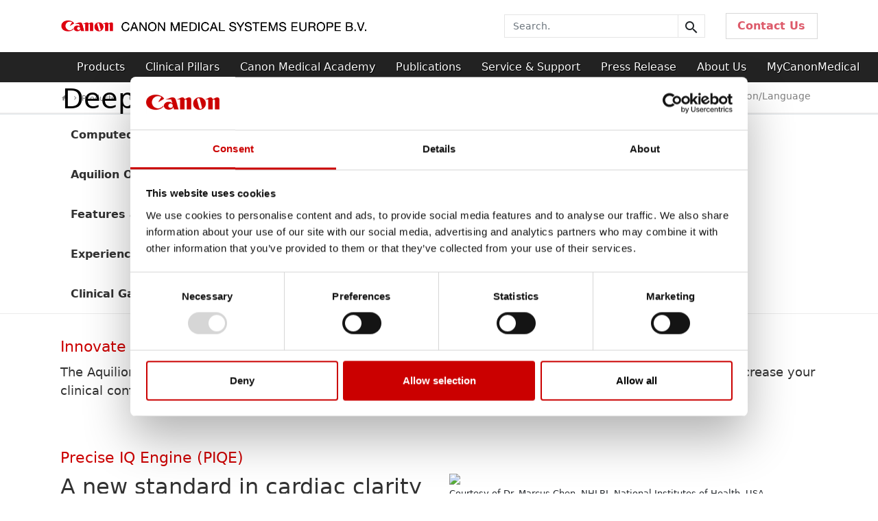

--- FILE ---
content_type: text/html; charset=utf-8
request_url: https://eu.medical.canon/products/computed-tomography/aq_one_prism_features-benefits.html
body_size: 128410
content:
<!DOCTYPE html>
<!--[if lt IE 7]><html class="no-js lt-ie9 lt-ie8 lt-ie7"><![endif]-->
<!--[if IE 7]><html class="no-js lt-ie9 lt-ie8"><![endif]-->
<!--[if IE 8]><html class="no-js lt-ie9"><![endif]-->
<!--[if gt IE 8]><!-->
<html class="no-js">
<!--<![endif]-->
<head>
    <meta charset="utf-8">

    <!-- Added Canonical URL to Avoid SEO Google Duplication -->


    <!-- Global Meta -->
    <meta http-equiv="X-UA-Compatible" content="IE=edge">
    <meta name="viewport" content="width=device-width, initial-scale=1">
    <meta http-equiv="Cache-control" content="no-cache, no-store, must-revalidate">
            <title>Features &amp; Benefits | Aquilion ONE / PRISM Edition | CT | Canon Medical Systems</title>
                        <meta name="twitter:card" content="summary">
                        <meta name="og:type" content="article">
                        <meta name="author" content=" Canon Medical Systems">
                        <meta name="og:title" content="Features &amp; Benefits | Aquilion ONE / PRISM Edition | CT | Canon Medical Systems">
                        <meta name="og:locale" content="en-US">
                        <meta name="title" content="Features &amp; Benefits | Aquilion ONE / PRISM Edition | CT | Canon Medical Systems">
                        <meta name="keywords" content="CT, Computed Tomography, Deep Learning, AI, AiCE, Aquilion ONE, PRISM, Canon Medical">
                        <meta name="productType" content="computed tomography">
                        <meta name="description" content="The Aquilion ONE / PRISM Edition is packed with advanced innovations, including AI-assisted technologies, to increase your clinical confidence and optimize your workflow.">
                        <meta name="og:description" content="The Aquilion ONE / PRISM Edition is packed with advanced innovations, including AI-assisted technologies, to increase your clinical confidence and optimize your workflow.">
            <meta property="og:image" content="https://canonmedical.widen.net/s/gzzmklzmj5/636335359356893126wq">

    <!-- Styles Start update 20-11-2016 -->
    <link rel="stylesheet" type="text/css" href="/resources/css/bootstrap.css?20230123">
    <link rel="stylesheet" type="text/css" href="/resources/css/core.css?20250227">
    <link rel="stylesheet" type="text/css" href="/resources/css/modal-video-form-2017.css?20230123">

    <!-- Styles update 11/29/2021-->
    <link rel="stylesheet" type="text/css" href="/resources/css/compare-slider.css?20230123" />

    <!-- Styles update 09/09/2022-->
    <link rel="stylesheet" type="text/css" href="/resources/css/swiper-bundle.min.css?20230123" />


    <!-- Styles End -->
    <!-- Fonts Style Start -->
    

    <link rel="stylesheet" type="text/css" href="/resources/css/font.css?20230123">
     
    <link rel="stylesheet" type="text/css" href="https://cdnjs.cloudflare.com/ajax/libs/material-design-iconic-font/2.2.0/css/material-design-iconic-font.min.css">
    <link rel="stylesheet" type="text/css" href="https://cdnjs.cloudflare.com/ajax/libs/font-awesome/6.4.2/css/all.min.css">

    <!-- Global JavaScript -->
    <script type="text/javascript" src="/resources/js/jquery-3.6.0.min.js?20230123"></script>
    <script type="text/javascript" src="/resources/js/bootstrap.bundle.min.js?v=v5.2.2"></script>

    <!-- OneTrust Cookies Consent Notice start for uat.medical.canon -->
    <!-- <script src="https://cdn.cookielaw.org/scripttemplates/otSDKStub.js" data-document-language="true" type="text/javascript" charset="UTF-8" data-domain-script="b1b39d54-53b9-4974-8ece-4ddde32c00a4-test"></script>
    <script type="text/javascript">
        function OptanonWrapper() { }
    </script>
    OneTrust Cookies Consent Notice end for uat.medical.canon -->
    <!-- Fonts Style End -->
    <!-- IE Support -->
    <!--[if lt IE 10]>
    <script src="/resources/js/html5shiv.min.js"></script>
    <script src="/resources/js/respond.min.js"></script>
    <![endif]-->
    
<script type="text/javascript">window.addEventListener('CookiebotOnAccept',function(e){if(Cookiebot.consent.preferences){var script=document.createElement('script');script.src="https://use.typekit.net/rpr7rkj.js";script.onload=function(){try{Typekit.load({async:true})}catch(e){}};document.head.appendChild(script);}},false);</script><script type="text/javascript">window.addEventListener('CookiebotOnAccept', function (e){if (Cookiebot.consent.marketing){var _paq=window._paq=window._paq||[];_paq.push(['trackPageView']);_paq.push(['enableLinkTracking']);(function(){var u="https://cmse.matomo.cloud/";_paq.push(['setTrackerUrl',u+'matomo.php']);_paq.push(['setSiteId','24']);var d=document,g=d.createElement('script'),s=d.getElementsByTagName('script')[0];g.async=true;g.src='//cdn.matomo.cloud/cmse.matomo.cloud/matomo.js';s.parentNode.insertBefore(g,s);})(); } }, false);</script><script id="Cookiebot" src="https://consent.cookiebot.com/uc.js" data-cbid="94dfca38-7fd1-4dc2-8fe0-9f1cb8871f29" type="text/javascript". data-blockingmode="auto"></script> <!-- CPSWT-214 add -->
    <!-- CPSWT-238 mod start -->
    <!-- CPSWT-238 mod end -->
</head>
<body>

    <div style="overflow:hidden;">

        <div id="page-wrap">
        <div id="header-wrap" typeof="Region" resource="TMSHeader">

        <div id="mobile-background"></div>

        




<div id="brand-area" class="d-none d-md-block">
    <div class="container">
        <div class="row" style="display: flex;justify-content: center;align-items: center;" typeof="Region" resource="Logo">
            

<div class="col-lg-6 col-md-6 col-sm-6" >

        <a href="/">
            <span >
                <img src="/media/cmp_e_canon_medsys_eu_pc_tcm32-29886.png" alt="" class="img-fluid" />
            </span>
            
        </a>
</div>

    <div class="col-lg-2 col-md-2 col-sm-2" >
            <a href="/">
                <span >
                    
                </span>

            </a>
    </div>
    <div class="col-lg-4 col-md-4 col-sm-4">
        <form id="header-search" action="/search" method="get">
            <div class="input-group">
                <input name="q" type="text" class="form-control" placeholder="Search." value="" />
                <span class="input-group-btn">
                    <button class="btn btn-default-v3" type="submit" id="sidebarSearchSubmit"> <i class="zmdi zmdi-search"></i></button>
                </span>
            </div>
        </form>
    </div>

                <div class="col-lg-2 col-md-2 col-sm-2 btn-contact-par">
                    <button class="btn btn-secondary btn-block btn-contact type="button" onclick="window.location.href='/contact/index'">
                        Contact Us
                    </button>
                </div>
        </div>
    </div>
</div>









    <!--Primary Nav from ResorceFile value True -->
        <div id="primary-nav" class="navbar-wrapper">
            <div class="container">
                <nav class="navbar navbar-dark navbar-expand-md">
                    <div class="navbar-header">
                        <button type="button" id="menu-toggle"><i class="zmdi zmdi-menu"></i> Menu.</button>
                        <a class="navbar-brand d-block d-md-none" href="/"><img src="/media/cmp_e_canon_medsys_eu_sp_tcm32-29885.png" height="50" alt="" /></a>
                    </div>

                    <div id="navbar-primary" class="d-none d-md-block container-fluid">

                        <ul class="nav navbar-nav">

                            <li id="products" class="dropdown menu-position ">

                                    <a href="/products" class="dropdown-toggle nav-list" data-bs-toggle="dropdown">Products</a>
                                    <ul class="dropdown-menu mega-nav row">
                                        <li class="col-lg-2">
                                            <ul class="nav">
                                                            <li class="view-all"><a href="/products"> View All Products</a></li>

                                            </ul>
                                        </li>
                                                    <li class="col-lg-2 col-md-3 col-sm-3 ">
                                                        <ul class="nav">
                                                            <li class="nav-header"><a href="/products/angiography">Angiography</a></li>

                                                                        <li><a href="/products/angiography/alphenix">Alphenix</a></li>
                                                                        <li class="nav-subheader"><a class="disable-click" href="#">Clinical Segments</a></li>
                                                                        <li><a href="/products/angiography/alphenix/cardiology">Interventional-Cardiology</a></li>
                                                                        <li><a href="/products/angiography/alphenix/interventionalradiology">Interventional Oncology/Radiology</a></li>
                                                                        <li><a href="/products/angiography/alphenix/neurology">Interventional Neurology</a></li>
                                                                        <li><a href="/products/angiography/alphenix/4dct">Angio-CT Suite</a></li>

                                                        </ul>
                                                    </li>
                                                    <li class="col-lg-2 col-md-3 col-sm-3 nav-border">
                                                        <ul class="nav">
                                                            <li class="nav-header"><a href="/products/computed-tomography">Computed Tomography</a></li>

                                                                        <li><a href="/products/computed-tomography/aq-one-insight">Aquilion ONE / INSIGHT Edition</a></li>
                                                                        <li><a href="/products/computed-tomography/aq_one_prism">Aquilion ONE / PRISM Edition</a></li>
                                                                        <li><a href="/products/computed-tomography/aq_one_genesis">Aquilion ONE / GENESIS Edition</a></li>
                                                                        <li><a href="/products/computed-tomography/aq_precision">Aquilion Precision</a></li>
                                                                        <li><a href="/products/computed-tomography/aq-serve-sp">Aquilion Serve SP</a></li>
                                                                        <li><a href="/products/computed-tomography/aquilion_primesp">Aquilion Prime SP</a></li>
                                                                        <li><a href="/products/computed-tomography/aq_serve">Aquilion Serve</a></li>
                                                                        <li><a href="/products/computed-tomography/aquilion_lightning_80">Aquilion Lightning SP</a></li>
                                                                        <li><a href="/products/computed-tomography/aquilion-lightning16">Aquilion Lightning</a></li>
                                                                        <li><a href="/products/computed-tomography/aq_start">Aquilion Start</a></li>
                                                                        <li><a href="/products/computed-tomography/aquilion-exceed-lb">Aquilion Exceed LB</a></li>
                                                                        <li><a href="/products/computed-tomography/aquilion-lb">Aquilion LB</a></li>
                                                                        <li><a href="/products/computed-tomography/aice">Advanced intelligent Clear-IQ Engine (AiCE)</a></li>
                                                                        <li><a href="/specialties/ct/">CT Dynamic Volume</a></li>
                                                                        <li><a href="/products/computed-tomography/piqe">Precise IQ Engine (PIQE)</a></li>

                                                        </ul>
                                                    </li>
                                                    <li class="col-lg-2 col-md-2 col-sm-2 ">
                                                        <ul class="nav">
                                                            <li class="nav-header"><a href="/products/magnetic-resonance">Magnetic Resonance</a></li>

                                                                        <li><a href="/products/magnetic-resonance/vantage_fortian">Vantage Fortian</a></li>
                                                                        <li><a href="/products/magnetic-resonance/Vantage_Galan3T">Vantage Galan 3T</a></li>
                                                                        <li><a href="/products/magnetic-resonance/Vantage-Galan-3T-Supreme-Edition">Vantage Galan 3T Supreme Edition</a></li>
                                                                        <li><a href="/products/magnetic-resonance/vantage_orian1-5t">Vantage Orian 1.5T</a></li>
                                                                        <li><a href="/products/magnetic-resonance/vantage-elan-active">Vantage Elan Active Edition</a></li>
                                                                        <li class="nav-subheader"><a class="disable-click" href="#">Upgrade Program</a></li>
                                                                        <li><a href="/products/magnetic-resonance/vantage_orian_encore_upgrade">Vantage Orian / Encore Upgrade</a></li>
                                                                        <li><a href="/products/magnetic-resonance/aice">Advanced intelligent Clear-IQ Engine (AiCE)</a></li>

                                                        </ul>
                                                    </li>
                                                    <li class="col-lg-2 col-md-2 col-sm-2 nav-border">
                                                        <ul class="nav">
                                                            <li class="nav-header"><a href="/products/Ultrasound">Ultrasound</a></li>

                                                                        <li><a href="/products/Ultrasound/aplio_i-series_prism_edition">Aplio i-series / Prism Edition</a></li>
                                                                        <li><a href="/products/Ultrasound/a-series">Aplio a-series</a></li>
                                                                        <li><a href="/products/Ultrasound/aplio-beyond">Aplio beyond</a></li>
                                                                        <li><a href="/products/Ultrasound/aplio-beyond-womenshealth">Aplio beyond Womens’ Healthcare</a></li>
                                                                        <li><a href="/products/Ultrasound/aplio_me">Aplio me</a></li>
                                                                        <li><a href="/products/Ultrasound/Aplio-flex">Aplio flex</a></li>
                                                                        <li><a href="/products/Ultrasound/Aplio-go">Aplio go</a></li>
                                                                        <li><a href="/products/Ultrasound/aplio-air">Aplio air</a></li>
                                                                        <li class="nav-subheader"><a class="disable-click" href="#">Software</a></li>
                                                                                <li><a href="/products/ultrasound/liver-analysis-package">Liver Analysis Package</a></li>
                                                                                <li><a href="/products/ultrasound/womens_health_range.html">Women&#39;s Health</a></li>
                                                                                <li><a href="/products/ultrasound/Cardiovascular.html">Cardiovascular</a></li>
                                                                                <li><a href="/products/Ultrasound/software/urology">Urology</a></li>
                                                                                <li><a href="/products/Ultrasound/software/msk-ul">MSK-Ultrasound</a></li>
                                                                                <li><a href="/products/Ultrasound/software/ultraextend_nx">UltraExtend NX</a></li>
                                                                                <li><a href="/products/ultrasound/movie/canon-apligate.html">ApliGate</a></li>
                                                                                <li><a href="/products/Ultrasound/software/hall_of_fame">Hall of Fame</a></li>
                                                                        <li><a href="/products/Ultrasound/3rd_harmonic_imaging">3rd harmonic imaging</a></li>

                                                        </ul>
                                                    </li>
                                                    <li class="col-lg-2 col-md-2 col-sm-2 ">
                                                        <ul class="nav">
                                                            <li class="nav-header"><a href="/products/xray">X-ray</a></li>

                                                                        <li class="nav-subheader"><a class="disable-click" href="#">Fluoroscopy</a></li>
                                                                                <li><a href="/products/xray/fluoroscopy/ultimax_i">Ultimax-i</a></li>
                                                                                <li><a href="/products/xray/fluoroscopy/adora-drfi">Adora DRFi</a></li>
                                                                                <li><a href="/products/xray/fluoroscopy/celex">Celex</a></li>
                                                                                <li><a href="/products/xray/fluoroscopy/xavion">Xavion</a></li>
                                                                        <li class="nav-subheader"><a class="disable-click" href="#">Radiography</a></li>
                                                                                <li><a href="/products/xray/radiography/radrex">Radrex</a></li>
                                                                                <li><a href="/products/xray/radiography/trauma-dr-plus">Trauma DR Plus</a></li>
                                                                                <li><a href="/products/xray/radiography/aceso_plus">Aceso+</a></li>
                                                                                <li><a href="/products/xray/radiography/aceso">Aceso</a></li>
                                                                        <li class="nav-subheader"><a class="disable-click" href="#">Mobile X-ray</a></li>
                                                                                <li><a href="/products/xray/mobile/cxdi-pro">CXDI-Pro</a></li>
                                                                                <li><a href="/products/xray/mobile/mobirex-i9">Mobirex i9</a></li>
                                                                                <li><a href="/products/xray/mobile/cxdi-elite">CXDI-Elite</a></li>
                                                                        <li><a href="/products/xray/aice">Advanced intelligent Clear-IQ Engine (AiCE)</a></li>

                                                        </ul>
                                                    </li>
                                                    <li class="col-lg-2 col-md-2 col-sm-2 nav-border">
                                                        <ul class="nav">
                                                            <li class="nav-header"><a href="/products/healthcare_it">Healthcare IT</a></li>

                                                                        <li class="nav-subheader"><a class="disable-click" href="#">AI Solution</a></li>
                                                                                <li><a href="/products/healthcare_it/automation-platform">Automation Platform</a></li>
                                                                                <li><a href="/products/healthcare_it/automation-platform-neurology">Neurology</a></li>
                                                                                <li><a href="/products/healthcare_it/automation-platform-chest">Chest</a></li>
                                                                                <li><a href="/products/healthcare_it/automation-platform-oncology">Oncology</a></li>
                                                                                <li><a href="/products/healthcare_it/automation-platform-resources">Resources</a></li>
                                                                                <li><a href="/products/healthcare_it/av-ap-integration">Vitrea with AI-assisted workflow</a></li>
                                                                                <li><a>Solutions</a></li>
                                                                        <li class="nav-subheader"><a class="disable-click" href="#">Advanced Visualization</a></li>
                                                                                <li><a href="/products/healthcare_it/vitrea">Vitrea Advanced Visualization</a></li>
                                                                                <li><a href="/products/healthcare_it/clinical_applications">Clinical Applications</a></li>
                                                                                <li><a href="/products/healthcare_it/global_illumination">Global Illumination</a></li>
                                                                                <li><a href="/products/healthcare_it/global_illumination_cg_upperbody">Global Illumination Clinical Gallery</a></li>
                                                                        <li><a href="/products/healthcare_it/vina-analytics">Modality Operations</a></li>
                                                                        <li class="nav-subheader"><a class="disable-click" href="#">Enterprise Imaging</a></li>
                                                                                <li><a href="/products/healthcare_it/enterprise-imaging-solution">Enterprise Imaging</a></li>
                                                                                <li><a href="/products/healthcare_it/enterprise-imaging-archive">Enterprise Imaging Archive</a></li>
                                                                                <li><a href="/products/healthcare_it/data-orchestration-engine">Data Orchestration Engine</a></li>
                                                                                <li><a href="/products/healthcare_it/image-sharing">Image Sharing</a></li>
                                                                                <li><a href="/products/healthcare_it/enterprise-viewer">Enterprise Viewer</a></li>
                                                                                <li><a href="/products/healthcare_it/diagnostic-viewer">Diagnostic Viewer</a></li>

                                                        </ul>
                                                    </li>
                                                    <li class="col-lg-2 col-md-2 col-sm-2 ">
                                                        <ul class="nav">
                                                            <li class="nav-header"><a href="/products/eye-care">Eye Care</a></li>

                                                                        <li><a href="/products/eye-care/cr-10-overview">CR-10</a></li>
                                                                        <li><a href="/products/eye-care/cr-2-af">CR-2 AF</a></li>
                                                                        <li><a href="/products/eye-care/cr-2-plus-af">CR-2 Plus AF</a></li>
                                                                        <li><a href="/products/eye-care/cx-1">CX-1</a></li>
                                                                        <li><a href="/products/eye-care/rk-f3m">RK-F3m</a></li>
                                                                        <li><a href="/products/eye-care/tx-20">TX-20</a></li>
                                                                        <li><a href="/products/eye-care/tx20p">TX-20P</a></li>
                                                                        <li><a href="/products/eye-care/xephilio-oct_s1">Xephilio OCT-S1</a></li>
                                                                        <li><a href="/products/eye-care/xephilio-oct-a1-">Xephilio OCT-A1</a></li>
                                                                        <li><a href="/products/eye-care/xephilio-oct-r1">Xephilio-OCT-R1</a></li>

                                                        </ul>
                                                    </li>
                                                    <li class="col-lg-2 col-md-2 col-sm-2 nav-border">
                                                        <ul class="nav">
                                                            <li class="nav-header"><a href="/products/mobile_imaging_solutions">Mobile Imaging Solutions</a></li>

                                                                        <li><a href="/products/mobile_imaging_solutions/index">Mobile Imaging Solutions</a></li>
                                                                        <li><a href="/products/mobile_imaging_solutions/ct-rapid-response">CT Rapid Response 2.0</a></li>
                                                                        <li><a href="/products/mobile_imaging_solutions/ct-hybrid">CT Hybrid</a></li>
                                                                        <li><a href="/products/mobile_imaging_solutions/ct-hybrid-elite">CT Hybrid Elite</a></li>
                                                                        <li><a href="/products/mobile_imaging_solutions/ct-city-hopper">CT City Hopper</a></li>
                                                                        <li><a href="/products/mobile_imaging_solutions/mr-relocatable-for-flexible-imaging">MR Relocatable</a></li>

                                                        </ul>
                                                    </li>
                                                    <li class="col-lg-2 col-md-2 col-sm-2 ">
                                                        <ul class="nav">
                                                            <li class="nav-header"><a href="/products/secondlife_refurbishment">Refurbished Equipment</a></li>

                                                                        <li><a href="/products/secondlife_refurbishment/index">Secondlife</a></li>

                                                        </ul>
                                                    </li>


                                    </ul>
                            </li>


                                        <!-- TODO : Need to render inner part dynamically hrfs and <li> Id -->
                                        <li id="support" class="dropdown ">


                                                    <a href="/specialties" class="dropdown-toggle" data-bs-toggle="dropdown">Clinical Pillars</a>
                                                    <ul class="dropdown-menu">
                                                                <li><a href="/specialties/stroke">Stroke</a></li>
                                                                <li><a href="/specialties/cardiology">Cardiology</a></li>
                                                                <li><a href="/specialties/lung-cancer-screening">Lung Cancer Screening</a></li>
                                                                <li><a href="/specialties/oncology">Oncology</a></li>
                                                                <li><a href="/specialties/msk">MSK</a></li>
                                                                <li><a href="/specialties/sportsmed">SportsMed</a></li>
                                                                <li><a href="/specialties/whc">Women’s Health</a></li>
                                                                <li><a href="/specialties/ai">AI</a></li>
                                                                <li><a href="/specialties/collaborative-imaging">Collaborative imaging</a></li>
                                                                <li><a href="/specialties/prostate">Prostate</a></li>
                                                                <li><a href="/specialties/veterinary_imaging">VET</a></li>

                                                    </ul>
                                        </li>
                                        <!-- TODO : Need to render inner part dynamically hrfs and <li> Id -->
                                        <li id="support" class="dropdown ">


                                                    <a href="/events_calendar" class="dropdown-toggle" data-bs-toggle="dropdown">Canon Medical Academy</a>
                                                    <ul class="dropdown-menu">
                                                                <li><a href="/events_calendar/academy">Canon Medical Academy</a></li>
                                                                <li><a href="/events_calendar/index">Congresses</a></li>
                                                                <li><a href="/events_calendar/webinars">Webinars</a></li>
                                                                <li><a href="/events_calendar/academy/educational-events">Courses</a></li>

                                                    </ul>
                                        </li>
                                        <!-- TODO : Need to render inner part dynamically hrfs and <li> Id -->
                                        <li id="support" class="dropdown ">


                                                    <a href="/publication" class="dropdown-toggle" data-bs-toggle="dropdown">Publications</a>
                                                    <ul class="dropdown-menu">
                                                                <li><a href="/publication/index">Publications</a></li>
                                                                <li><a href="/visions-magazine/">VISIONS</a></li>

                                                    </ul>
                                        </li>
                                        <!-- TODO : Need to render inner part dynamically hrfs and <li> Id -->
                                        <li id="support" class="dropdown ">


                                                    <a href="/service-support" class="dropdown-toggle" data-bs-toggle="dropdown">Service &amp; Support</a>
                                                    <ul class="dropdown-menu">
                                                                <li><a href="/service-support/COVID-19">COVID-19 Resources</a></li>
                                                                <li><a href="/service-support/customer-service">Customer Service</a></li>
                                                                <li><a href="/service-support/cybersecurity">Cybersecurity</a></li>
                                                                <li><a href="/service-support/digital-manuals">Document Center</a></li>
                                                                <li><a href="/service-support/end-of-life">End-of-Life</a></li>
                                                                <li><a href="/service-support/Interoperability">Interoperability (DICOM/IHE)</a></li>
                                                                <li><a href="/service-support/managed-equipment-services">Managed Equipment Services</a></li>
                                                                <li><a href="/service-support/project_management">Project Management</a></li>

                                                    </ul>
                                        </li>
                                        <!-- TODO : Need to render inner part dynamically hrfs and <li> Id -->
                                        <li id="support" class="dropdown ">


                                                            <a href="/News/PressRelease">Press Release</a>
                                        </li>
                                        <!-- TODO : Need to render inner part dynamically hrfs and <li> Id -->
                                        <li id="support" class="dropdown ">


                                                    <a href="/about" class="dropdown-toggle" data-bs-toggle="dropdown">About Us</a>
                                                    <ul class="dropdown-menu">
                                                                <li><a href="/about/index">President’s Message</a></li>
                                                                <li><a href="/about/management-system">Management System</a></li>
                                                                <li><a href="/about/corporate">Corporate Profile</a></li>
                                                                <li><a href="/about/sustainability">Sustainability</a></li>
                                                                <li><a href="/about/madeforlife">Made for Life</a></li>
                                                                <li><a href="/about/made-possible">Made Possible</a></li>
                                                                <li><a href="/about/careers">Careers</a></li>

                                                    </ul>
                                        </li>
                                        <!-- TODO : Need to render inner part dynamically hrfs and <li> Id -->
                                        <li id="support" class="dropdown ">


                                                            <a href="/customerportal/index">MyCanonMedical</a>
                                        </li>


                        </ul>

                    </div>
                </nav>

            </div>
        </div>


<div id="navbar-mobile">
    <div class="mobile-header">
        <a class="navbar-brand-mobile" href="#"><img src="/media/cmp_e_canon_medsys_eu_sp_tcm32-29885.png" height="50" alt="" /></a>
        <button type="button" id="menu-toggle-close"><i class="zmdi zmdi-close-circle-o"></i></button>
    </div>
    <ul class="nav block">
        <li>
            <a data-bs-toggle="collapse" href="#collapseProducts" role="button" aria-expanded="false" aria-controls="collapseProducts">Products</a>
            <ul id="collapseProducts" class="nav collapse in">
                            <li><a class="nav-list collapse" href="/products">View All Products</a></li>
                            <li>
                                <a data-bs-toggle="collapse" href="#angiography-mobnav" role="button" aria-expanded="false" aria-controls="collapseProducts angiography-mobnav">Angiography</a>
                                <ul id="angiography-mobnav" class="nav collapse in">
                                    <li class="nav-header"><a class="nav-list collapse" href="/products/angiography">Overview</a></li>

                                            <li class=""><a class="nav-list collapse" href="/products/angiography/alphenix">Alphenix</a></li>
                                            <li class="nav-subheader"><a class="disable-click nav-list collapse" href="#">Clinical Segments</a></li>
                                            <li><a class="nav-list collapse" href="/products/angiography/alphenix/cardiology">Interventional-Cardiology</a></li>
                                            <li><a class="nav-list collapse" href="/products/angiography/alphenix/interventionalradiology">Interventional Oncology/Radiology</a></li>
                                            <li><a class="nav-list collapse" href="/products/angiography/alphenix/neurology">Interventional Neurology</a></li>
                                            <li><a class="nav-list collapse" href="/products/angiography/alphenix/4dct">Angio-CT Suite</a></li>
                                </ul>
                            </li>
                            <li>
                                <a data-bs-toggle="collapse" href="#computed-tomography-mobnav" role="button" aria-expanded="false" aria-controls="collapseProducts computed-tomography-mobnav">Computed Tomography</a>
                                <ul id="computed-tomography-mobnav" class="nav collapse in">
                                    <li class="nav-header"><a class="nav-list collapse" href="/products/computed-tomography">Overview</a></li>

                                            <li class=""><a class="nav-list collapse" href="/products/computed-tomography/aq-one-insight">Aquilion ONE / INSIGHT Edition</a></li>
                                            <li><a class="nav-list collapse" href="/products/computed-tomography/aq_one_prism">Aquilion ONE / PRISM Edition</a></li>
                                            <li><a class="nav-list collapse" href="/products/computed-tomography/aq_one_genesis">Aquilion ONE / GENESIS Edition</a></li>
                                            <li><a class="nav-list collapse" href="/products/computed-tomography/aq_precision">Aquilion Precision</a></li>
                                            <li><a class="nav-list collapse" href="/products/computed-tomography/aq-serve-sp">Aquilion Serve SP</a></li>
                                            <li><a class="nav-list collapse" href="/products/computed-tomography/aquilion_primesp">Aquilion Prime SP</a></li>
                                            <li><a class="nav-list collapse" href="/products/computed-tomography/aq_serve">Aquilion Serve</a></li>
                                            <li><a class="nav-list collapse" href="/products/computed-tomography/aquilion_lightning_80">Aquilion Lightning SP</a></li>
                                            <li><a class="nav-list collapse" href="/products/computed-tomography/aquilion-lightning16">Aquilion Lightning</a></li>
                                            <li><a class="nav-list collapse" href="/products/computed-tomography/aq_start">Aquilion Start</a></li>
                                            <li><a class="nav-list collapse" href="/products/computed-tomography/aquilion-exceed-lb">Aquilion Exceed LB</a></li>
                                            <li><a class="nav-list collapse" href="/products/computed-tomography/aquilion-lb">Aquilion LB</a></li>
                                            <li><a class="nav-list collapse" href="/products/computed-tomography/aice">Advanced intelligent Clear-IQ Engine (AiCE)</a></li>
                                            <li><a class="nav-list collapse" href="/specialties/ct/">CT Dynamic Volume</a></li>
                                            <li><a class="nav-list collapse" href="/products/computed-tomography/piqe">Precise IQ Engine (PIQE)</a></li>
                                </ul>
                            </li>
                            <li>
                                <a data-bs-toggle="collapse" href="#magnetic-resonance-mobnav" role="button" aria-expanded="false" aria-controls="collapseProducts magnetic-resonance-mobnav">Magnetic Resonance</a>
                                <ul id="magnetic-resonance-mobnav" class="nav collapse in">
                                    <li class="nav-header"><a class="nav-list collapse" href="/products/magnetic-resonance">Overview</a></li>

                                            <li class=""><a class="nav-list collapse" href="/products/magnetic-resonance/vantage_fortian">Vantage Fortian</a></li>
                                            <li><a class="nav-list collapse" href="/products/magnetic-resonance/Vantage_Galan3T">Vantage Galan 3T</a></li>
                                            <li><a class="nav-list collapse" href="/products/magnetic-resonance/Vantage-Galan-3T-Supreme-Edition">Vantage Galan 3T Supreme Edition</a></li>
                                            <li><a class="nav-list collapse" href="/products/magnetic-resonance/vantage_orian1-5t">Vantage Orian 1.5T</a></li>
                                            <li><a class="nav-list collapse" href="/products/magnetic-resonance/vantage-elan-active">Vantage Elan Active Edition</a></li>
                                            <li class="nav-subheader"><a class="disable-click nav-list collapse" href="#">Upgrade Program</a></li>
                                            <li><a class="nav-list collapse" href="/products/magnetic-resonance/vantage_orian_encore_upgrade">Vantage Orian / Encore Upgrade</a></li>
                                            <li><a class="nav-list collapse" href="/products/magnetic-resonance/aice">Advanced intelligent Clear-IQ Engine (AiCE)</a></li>
                                </ul>
                            </li>
                            <li>
                                <a data-bs-toggle="collapse" href="#Ultrasound-mobnav" role="button" aria-expanded="false" aria-controls="collapseProducts Ultrasound-mobnav">Ultrasound</a>
                                <ul id="Ultrasound-mobnav" class="nav collapse in">
                                    <li class="nav-header"><a class="nav-list collapse" href="/products/Ultrasound">Overview</a></li>

                                            <li class=""><a class="nav-list collapse" href="/products/Ultrasound/aplio_i-series_prism_edition">Aplio i-series / Prism Edition</a></li>
                                            <li><a class="nav-list collapse" href="/products/Ultrasound/a-series">Aplio a-series</a></li>
                                            <li><a class="nav-list collapse" href="/products/Ultrasound/aplio-beyond">Aplio beyond</a></li>
                                            <li><a class="nav-list collapse" href="/products/Ultrasound/aplio-beyond-womenshealth">Aplio beyond Womens’ Healthcare</a></li>
                                            <li><a class="nav-list collapse" href="/products/Ultrasound/aplio_me">Aplio me</a></li>
                                            <li><a class="nav-list collapse" href="/products/Ultrasound/Aplio-flex">Aplio flex</a></li>
                                            <li><a class="nav-list collapse" href="/products/Ultrasound/Aplio-go">Aplio go</a></li>
                                            <li><a class="nav-list collapse" href="/products/Ultrasound/aplio-air">Aplio air</a></li>
                                            <li class="nav-subheader"><a class="disable-click nav-list collapse" href="#">Software</a></li>
                                                    <li><a class="nav-list collapse" href="/products/ultrasound/liver-analysis-package">Liver Analysis Package</a></li>
                                                    <li><a class="nav-list collapse" href="/products/ultrasound/womens_health_range.html">Women&#39;s Health</a></li>
                                                    <li><a class="nav-list collapse" href="/products/ultrasound/Cardiovascular.html">Cardiovascular</a></li>
                                                    <li><a class="nav-list collapse" href="/products/Ultrasound/software/urology">Urology</a></li>
                                                    <li><a class="nav-list collapse" href="/products/Ultrasound/software/msk-ul">MSK-Ultrasound</a></li>
                                                    <li><a class="nav-list collapse" href="/products/Ultrasound/software/ultraextend_nx">UltraExtend NX</a></li>
                                                    <li><a class="nav-list collapse" href="/products/ultrasound/movie/canon-apligate.html">ApliGate</a></li>
                                                    <li><a class="nav-list collapse" href="/products/Ultrasound/software/hall_of_fame">Hall of Fame</a></li>
                                            <li><a class="nav-list collapse" href="/products/Ultrasound/3rd_harmonic_imaging">3rd harmonic imaging</a></li>
                                </ul>
                            </li>
                            <li>
                                <a data-bs-toggle="collapse" href="#xray-mobnav" role="button" aria-expanded="false" aria-controls="collapseProducts xray-mobnav">X-ray</a>
                                <ul id="xray-mobnav" class="nav collapse in">
                                    <li class="nav-header"><a class="nav-list collapse" href="/products/xray">Overview</a></li>

                                            <li class="nav-subheader"><a class="disable-click nav-list collapse" href="#">Fluoroscopy</a></li>
                                                    <li><a class="nav-list collapse" href="/products/xray/fluoroscopy/ultimax_i">Ultimax-i</a></li>
                                                    <li><a class="nav-list collapse" href="/products/xray/fluoroscopy/adora-drfi">Adora DRFi</a></li>
                                                    <li><a class="nav-list collapse" href="/products/xray/fluoroscopy/celex">Celex</a></li>
                                                    <li><a class="nav-list collapse" href="/products/xray/fluoroscopy/xavion">Xavion</a></li>
                                            <li class="nav-subheader"><a class="disable-click nav-list collapse" href="#">Radiography</a></li>
                                                    <li><a class="nav-list collapse" href="/products/xray/radiography/radrex">Radrex</a></li>
                                                    <li><a class="nav-list collapse" href="/products/xray/radiography/trauma-dr-plus">Trauma DR Plus</a></li>
                                                    <li><a class="nav-list collapse" href="/products/xray/radiography/aceso_plus">Aceso+</a></li>
                                                    <li><a class="nav-list collapse" href="/products/xray/radiography/aceso">Aceso</a></li>
                                            <li class="nav-subheader"><a class="disable-click nav-list collapse" href="#">Mobile X-ray</a></li>
                                                    <li><a class="nav-list collapse" href="/products/xray/mobile/cxdi-pro">CXDI-Pro</a></li>
                                                    <li><a class="nav-list collapse" href="/products/xray/mobile/mobirex-i9">Mobirex i9</a></li>
                                                    <li><a class="nav-list collapse" href="/products/xray/mobile/cxdi-elite">CXDI-Elite</a></li>
                                            <li><a class="nav-list collapse" href="/products/xray/aice">Advanced intelligent Clear-IQ Engine (AiCE)</a></li>
                                </ul>
                            </li>
                            <li>
                                <a data-bs-toggle="collapse" href="#healthcare_it-mobnav" role="button" aria-expanded="false" aria-controls="collapseProducts healthcare_it-mobnav">Healthcare IT</a>
                                <ul id="healthcare_it-mobnav" class="nav collapse in">
                                    <li class="nav-header"><a class="nav-list collapse" href="/products/healthcare_it">Overview</a></li>

                                            <li class="nav-subheader"><a class="disable-click nav-list collapse" href="#">AI Solution</a></li>
                                                    <li><a class="nav-list collapse" href="/products/healthcare_it/automation-platform">Automation Platform</a></li>
                                                    <li><a class="nav-list collapse" href="/products/healthcare_it/automation-platform-neurology">Neurology</a></li>
                                                    <li><a class="nav-list collapse" href="/products/healthcare_it/automation-platform-chest">Chest</a></li>
                                                    <li><a class="nav-list collapse" href="/products/healthcare_it/automation-platform-oncology">Oncology</a></li>
                                                    <li><a class="nav-list collapse" href="/products/healthcare_it/automation-platform-resources">Resources</a></li>
                                                    <li><a class="nav-list collapse" href="/products/healthcare_it/av-ap-integration">Vitrea with AI-assisted workflow</a></li>
                                                    <li><a class="nav-list collapse">Solutions</a></li>
                                            <li class="nav-subheader"><a class="disable-click nav-list collapse" href="#">Advanced Visualization</a></li>
                                                    <li><a class="nav-list collapse" href="/products/healthcare_it/vitrea">Vitrea Advanced Visualization</a></li>
                                                    <li><a class="nav-list collapse" href="/products/healthcare_it/clinical_applications">Clinical Applications</a></li>
                                                    <li><a class="nav-list collapse" href="/products/healthcare_it/global_illumination">Global Illumination</a></li>
                                                    <li><a class="nav-list collapse" href="/products/healthcare_it/global_illumination_cg_upperbody">Global Illumination Clinical Gallery</a></li>
                                            <li><a class="nav-list collapse" href="/products/healthcare_it/vina-analytics">Modality Operations</a></li>
                                            <li class="nav-subheader"><a class="disable-click nav-list collapse" href="#">Enterprise Imaging</a></li>
                                                    <li><a class="nav-list collapse" href="/products/healthcare_it/enterprise-imaging-solution">Enterprise Imaging</a></li>
                                                    <li><a class="nav-list collapse" href="/products/healthcare_it/enterprise-imaging-archive">Enterprise Imaging Archive</a></li>
                                                    <li><a class="nav-list collapse" href="/products/healthcare_it/data-orchestration-engine">Data Orchestration Engine</a></li>
                                                    <li><a class="nav-list collapse" href="/products/healthcare_it/image-sharing">Image Sharing</a></li>
                                                    <li><a class="nav-list collapse" href="/products/healthcare_it/enterprise-viewer">Enterprise Viewer</a></li>
                                                    <li><a class="nav-list collapse" href="/products/healthcare_it/diagnostic-viewer">Diagnostic Viewer</a></li>
                                </ul>
                            </li>
                            <li>
                                <a data-bs-toggle="collapse" href="#eye-care-mobnav" role="button" aria-expanded="false" aria-controls="collapseProducts eye-care-mobnav">Eye Care</a>
                                <ul id="eye-care-mobnav" class="nav collapse in">
                                    <li class="nav-header"><a class="nav-list collapse" href="/products/eye-care">Overview</a></li>

                                            <li class=""><a class="nav-list collapse" href="/products/eye-care/cr-10-overview">CR-10</a></li>
                                            <li><a class="nav-list collapse" href="/products/eye-care/cr-2-af">CR-2 AF</a></li>
                                            <li><a class="nav-list collapse" href="/products/eye-care/cr-2-plus-af">CR-2 Plus AF</a></li>
                                            <li><a class="nav-list collapse" href="/products/eye-care/cx-1">CX-1</a></li>
                                            <li><a class="nav-list collapse" href="/products/eye-care/rk-f3m">RK-F3m</a></li>
                                            <li><a class="nav-list collapse" href="/products/eye-care/tx-20">TX-20</a></li>
                                            <li><a class="nav-list collapse" href="/products/eye-care/tx20p">TX-20P</a></li>
                                            <li><a class="nav-list collapse" href="/products/eye-care/xephilio-oct_s1">Xephilio OCT-S1</a></li>
                                            <li><a class="nav-list collapse" href="/products/eye-care/xephilio-oct-a1-">Xephilio OCT-A1</a></li>
                                            <li><a class="nav-list collapse" href="/products/eye-care/xephilio-oct-r1">Xephilio-OCT-R1</a></li>
                                </ul>
                            </li>
                            <li>
                                <a data-bs-toggle="collapse" href="#mobile_imaging_solutions-mobnav" role="button" aria-expanded="false" aria-controls="collapseProducts mobile_imaging_solutions-mobnav">Mobile Imaging Solutions</a>
                                <ul id="mobile_imaging_solutions-mobnav" class="nav collapse in">
                                    <li class="nav-header"><a class="nav-list collapse" href="/products/mobile_imaging_solutions">Overview</a></li>

                                            <li class=""><a class="nav-list collapse" href="/products/mobile_imaging_solutions/index">Mobile Imaging Solutions</a></li>
                                            <li><a class="nav-list collapse" href="/products/mobile_imaging_solutions/ct-rapid-response">CT Rapid Response 2.0</a></li>
                                            <li><a class="nav-list collapse" href="/products/mobile_imaging_solutions/ct-hybrid">CT Hybrid</a></li>
                                            <li><a class="nav-list collapse" href="/products/mobile_imaging_solutions/ct-hybrid-elite">CT Hybrid Elite</a></li>
                                            <li><a class="nav-list collapse" href="/products/mobile_imaging_solutions/ct-city-hopper">CT City Hopper</a></li>
                                            <li><a class="nav-list collapse" href="/products/mobile_imaging_solutions/mr-relocatable-for-flexible-imaging">MR Relocatable</a></li>
                                </ul>
                            </li>
                            <li>
                                <a data-bs-toggle="collapse" href="#secondlife_refurbishment-mobnav" role="button" aria-expanded="false" aria-controls="collapseProducts secondlife_refurbishment-mobnav">Refurbished Equipment</a>
                                <ul id="secondlife_refurbishment-mobnav" class="nav collapse in">
                                    <li class="nav-header"><a class="nav-list collapse" href="/products/secondlife_refurbishment">Overview</a></li>

                                            <li class=""><a class="nav-list collapse" href="/products/secondlife_refurbishment/index">Secondlife</a></li>
                                </ul>
                            </li>


            </ul>
        </li>



                    <li>
                        <a data-bs-toggle="collapse" href="#specialties-mobnav" role="button" aria-expanded="false" aria-controls="collapseProducts specialties-mobnav">Clinical Pillars</a>
                        <ul id="specialties-mobnav" class="nav collapse in">

                                    <li><a href="/specialties/stroke">Stroke</a></li>
                                    <li><a href="/specialties/cardiology">Cardiology</a></li>
                                    <li><a href="/specialties/lung-cancer-screening">Lung Cancer Screening</a></li>
                                    <li><a href="/specialties/oncology">Oncology</a></li>
                                    <li><a href="/specialties/msk">MSK</a></li>
                                    <li><a href="/specialties/sportsmed">SportsMed</a></li>
                                    <li><a href="/specialties/whc">Women’s Health</a></li>
                                    <li><a href="/specialties/ai">AI</a></li>
                                    <li><a href="/specialties/collaborative-imaging">Collaborative imaging</a></li>
                                    <li><a href="/specialties/prostate">Prostate</a></li>
                                    <li><a href="/specialties/veterinary_imaging">VET</a></li>
                        </ul>
                    </li>
                    <li>
                        <a data-bs-toggle="collapse" href="#events_calendar-mobnav" role="button" aria-expanded="false" aria-controls="collapseProducts events_calendar-mobnav">Canon Medical Academy</a>
                        <ul id="events_calendar-mobnav" class="nav collapse in">

                                    <li><a href="/events_calendar/academy">Canon Medical Academy</a></li>
                                    <li><a href="/events_calendar/index">Congresses</a></li>
                                    <li><a href="/events_calendar/webinars">Webinars</a></li>
                                    <li><a href="/events_calendar/academy/educational-events">Courses</a></li>
                        </ul>
                    </li>
                    <li>
                        <a data-bs-toggle="collapse" href="#publication-mobnav" role="button" aria-expanded="false" aria-controls="collapseProducts publication-mobnav">Publications</a>
                        <ul id="publication-mobnav" class="nav collapse in">

                                    <li><a href="/publication/index">Publications</a></li>
                                    <li><a href="/visions-magazine/">VISIONS</a></li>
                        </ul>
                    </li>
                    <li>
                        <a data-bs-toggle="collapse" href="#service-support-mobnav" role="button" aria-expanded="false" aria-controls="collapseProducts service-support-mobnav">Service &amp; Support</a>
                        <ul id="service-support-mobnav" class="nav collapse in">

                                    <li><a href="/service-support/COVID-19">COVID-19 Resources</a></li>
                                    <li><a href="/service-support/customer-service">Customer Service</a></li>
                                    <li><a href="/service-support/cybersecurity">Cybersecurity</a></li>
                                    <li><a href="/service-support/digital-manuals">Document Center</a></li>
                                    <li><a href="/service-support/end-of-life">End-of-Life</a></li>
                                    <li><a href="/service-support/Interoperability">Interoperability (DICOM/IHE)</a></li>
                                    <li><a href="/service-support/managed-equipment-services">Managed Equipment Services</a></li>
                                    <li><a href="/service-support/project_management">Project Management</a></li>
                        </ul>
                    </li>
                    <li>
                        <a data-bs-toggle="collapse" href="#News-mobnav" role="button" aria-expanded="false" aria-controls="collapseProducts News-mobnav">Press Release</a>
                        <ul id="News-mobnav" class="nav collapse in">

                                    <li><a href="/News/PressRelease">Press Release</a></li>
                        </ul>
                    </li>
                    <li>
                        <a data-bs-toggle="collapse" href="#about-mobnav" role="button" aria-expanded="false" aria-controls="collapseProducts about-mobnav">About Us</a>
                        <ul id="about-mobnav" class="nav collapse in">

                                    <li><a href="/about/index">President’s Message</a></li>
                                    <li><a href="/about/management-system">Management System</a></li>
                                    <li><a href="/about/corporate">Corporate Profile</a></li>
                                    <li><a href="/about/sustainability">Sustainability</a></li>
                                    <li><a href="/about/madeforlife">Made for Life</a></li>
                                    <li><a href="/about/made-possible">Made Possible</a></li>
                                    <li><a href="/about/careers">Careers</a></li>
                        </ul>
                    </li>
                    <li>
                        <a data-bs-toggle="collapse" href="#customerportal-mobnav" role="button" aria-expanded="false" aria-controls="collapseProducts customerportal-mobnav">MyCanonMedical</a>
                        <ul id="customerportal-mobnav" class="nav collapse in">

                                    <li><a href="/customerportal/index">MyCanonMedical</a></li>
                        </ul>
                    </li>
                    <li>
                <a href="/contact/index" role="button" aria-expanded="false" aria-controls="collapseProducts contact-mobnav" class="collapsed">Contact Us</a>
            </li>


        <li>
            <form id="mobile-search" action="/search" method="get">
                <div class="input-group">
                    
                    <input name="q" type="text" class="form-control" placeholder="Search." value="" />
                    <span class="input-group-btn d-flex">
                        
                        <button class="btn btn-default-v3 d-flex" type="submit" id="sidebarSearchSubmit"> <i class="zmdi zmdi-search"></i></button>
                    </span>
                    
                    
                </div>
            </form>
        </li>
    </ul>
</div>



<div id="resource-nav">
    <div class="container">
        <div class="row">
          
            <!--Breadcrumb Nav -->
    <div class="col-lg-8 col-sm-6 d-none d-md-block">
        <ul id="breadcrumb">
            <li>
                
                    <a href="/">
                        <i class="zmdi zmdi-home"></i>
                    </a>
                
            </li>
                                        <li>
                    
                    
                    <a href="/products">
                        <i class="zmdi zmdi-chevron-right"></i>
                        <span></span>
                        Products
                    </a>
                </li>
                <li>
                    
                    
                    <a href="/products/computed-tomography">
                        <i class="zmdi zmdi-chevron-right"></i>
                        <span></span>
                        Computed Tomography
                    </a>
                </li>

                    <li>
                        
                        
                        <a href="#">
                            <i class="zmdi zmdi-chevron-right"></i>
                            <span></span>
                            Aquilion ONE / PRISM Edition | Features &amp; Benefits
                        </a>
                        
                    </li>


        </ul>
    </div>


<!--Resource Nav -->


<div class="col-lg-4 col-md-6 col-12">
    <ul id="contact-info">

        <li id="share-dropdown-resource-nav">

        </li>


            <li><a class="collapsed" href="#" data-bs-toggle="collapse" data-bs-target="#regionSelector" aria-expanded="false" aria-controls="regionSelector"><i class="zmdi zmdi-globe"></i> Region/Language</a></li>

    </ul>
</div>






        </div>
    </div>
</div>


        <div class="collapse bg-gray1 border-top border-bottom" id="regionSelector">
            <div class="section-30">
                <div class="container section-10-bottom">
                    <div class="row">
                        <div class="col-10 text130">
                                <a href="https://global.medical.canon/" class="">
                                    <i class="zmdi zmdi-globe"></i>

                                    Global / English
                                </a>

                        </div>

                        <div class="col-2"><a class="btn btn-danger float-end d-flex align-items-center" id="RSClose">Close <i class="zmdi zmdi-close-circle-o"></i></a></div>
                    </div>
                </div>
                <div class="container">
                    <div class="row">
                        <div class="col-lg-12">
                            <ul id="region-tab" class="ibBox" role="tablist">
                                                <li class="ib"><a class="active" aria-expanded="true" data-category="" href="#tab0" data-bs-toggle="tab">Asia</a></li>
                                                <li class="ib"><a aria-expanded="false" data-category="" href="#tab1" data-bs-toggle="tab">North America</a></li>
                                                <li class="ib"><a aria-expanded="false" data-category="" href="#tab2" data-bs-toggle="tab">South America</a></li>
                                                <li class="ib"><a aria-expanded="false" data-category="" href="#tab3" data-bs-toggle="tab">Europe</a></li>
                                                <li class="ib"><a aria-expanded="false" data-category="" href="#tab4" data-bs-toggle="tab">Africa/Mid-East</a></li>
                                                <li class="ib"><a aria-expanded="false" data-category="" href="#tab5" data-bs-toggle="tab">Oceania</a></li>

                            </ul>
                        </div>
                    </div>
                </div>
                <div class="container">
                    <div class="row">
                        <div class="col-lg-12">
                            <div class="tab-content">
                                                <div id="tab0" class="tab-pane fade in active">
                                                    <div class="clearfix ibBox">

                                                            <div class="ib region col-md-3 col-sm-4 col-6"><a href="https://jp.medical.canon/" class="RegionCheck"><i class="zmdi zmdi-caret-right zmdi-hc-fw"></i> <span class="region">Japan</span> / 日本語</a></div>
                                                            <div class="ib region col-md-3 col-sm-4 col-6"><a href="http://www.canon-medical.com.cn/" class="RegionCheck"><i class="zmdi zmdi-caret-right zmdi-hc-fw"></i> <span class="region">China</span> / 简体中文</a></div>
                                                            <div class="ib region col-md-3 col-sm-4 col-6"><a href="https://kr.medical.canon/" class="RegionCheck"><i class="zmdi zmdi-caret-right zmdi-hc-fw"></i> <span class="region">Korea</span> / 한국어</a></div>
                                                            <div class="ib region col-md-3 col-sm-4 col-6"><a href="https://sg.medical.canon/" class="RegionCheck"><i class="zmdi zmdi-caret-right zmdi-hc-fw"></i> <span class="region">Singapore</span> / English</a></div>
                                                            <div class="ib region col-md-3 col-sm-4 col-6"><a href="https://my.medical.canon/index.html" class="RegionCheck"><i class="zmdi zmdi-caret-right zmdi-hc-fw"></i> <span class="region">Malaysia</span> / English</a></div>
                                                            <div class="ib region col-md-3 col-sm-4 col-6"><a href="https://in.medical.canon/" class="RegionCheck"><i class="zmdi zmdi-caret-right zmdi-hc-fw"></i> <span class="region">India</span> / English</a></div>

                                                    </div>
                                                </div>
                                                <div id="tab1" class="tab-pane fade in">
                                                    <div class="clearfix ibBox">

                                                            <div class="ib region col-md-3 col-sm-4 col-6"><a href="https://us.medical.canon/" class="RegionCheck"><i class="zmdi zmdi-caret-right zmdi-hc-fw"></i> <span class="region">United States Of America</span> /  English</a></div>
                                                            <div class="ib region col-md-3 col-sm-4 col-6"><a href="https://ca.medical.canon/" class="RegionCheck"><i class="zmdi zmdi-caret-right zmdi-hc-fw"></i> <span class="region">Canada</span> / English</a></div>
                                                            <div class="ib region col-md-3 col-sm-4 col-6"><a href="https://ca.medical.canon/francais/" class="RegionCheck"><i class="zmdi zmdi-caret-right zmdi-hc-fw"></i> <span class="region">Canada</span> / French</a></div>

                                                    </div>
                                                </div>
                                                <div id="tab2" class="tab-pane fade in">
                                                    <div class="clearfix ibBox">

                                                            <div class="ib region col-md-3 col-sm-4 col-6"><a href="https://br.medical.canon/" class="RegionCheck"><i class="zmdi zmdi-caret-right zmdi-hc-fw"></i> <span class="region">Brazil</span> / Portugu&#234;s</a></div>
                                                            <div class="ib region col-md-3 col-sm-4 col-6"><a href="https://ar.medical.canon" class="RegionCheck"><i class="zmdi zmdi-caret-right zmdi-hc-fw"></i> <span class="region">Argentina</span> / Espanol</a></div>

                                                    </div>
                                                </div>
                                                <div id="tab3" class="tab-pane fade in">
                                                    <div class="clearfix ibBox">

                                                            <div class="ib region col-md-3 col-sm-4 col-6"><a href="https://eu.medical.canon/" class="RegionCheck"><i class="zmdi zmdi-caret-right zmdi-hc-fw"></i> <span class="region">Europe</span> / English</a></div>
                                                            <div class="ib region col-md-3 col-sm-4 col-6"><a href="https://at.medical.canon/" class="RegionCheck"><i class="zmdi zmdi-caret-right zmdi-hc-fw"></i> <span class="region">Austria</span> / Deutsch</a></div>
                                                            <div class="ib region col-md-3 col-sm-4 col-6"><a href="https://be-fr.medical.canon/" class="RegionCheck"><i class="zmdi zmdi-caret-right zmdi-hc-fw"></i> <span class="region">Belgium</span> / French</a></div>
                                                            <div class="ib region col-md-3 col-sm-4 col-6"><a href="https://be-nl.medical.canon/" class="RegionCheck"><i class="zmdi zmdi-caret-right zmdi-hc-fw"></i> <span class="region">Belgium</span> / Dutch</a></div>
                                                            <div class="ib region col-md-3 col-sm-4 col-6"><a href="https://fr.medical.canon/" class="RegionCheck"><i class="zmdi zmdi-caret-right zmdi-hc-fw"></i> <span class="region">France</span> / French</a></div>
                                                            <div class="ib region col-md-3 col-sm-4 col-6"><a href="https://de.medical.canon/" class="RegionCheck"><i class="zmdi zmdi-caret-right zmdi-hc-fw"></i> <span class="region">Germany</span> / Deutsch</a></div>
                                                            <div class="ib region col-md-3 col-sm-4 col-6"><a href="https://nl.medical.canon/" class="RegionCheck"><i class="zmdi zmdi-caret-right zmdi-hc-fw"></i> <span class="region">Netherlands</span> / Dutch</a></div>
                                                            <div class="ib region col-md-3 col-sm-4 col-6"><a href="https://es.medical.canon/" class="RegionCheck"><i class="zmdi zmdi-caret-right zmdi-hc-fw"></i> <span class="region">Spain</span> / Spanish</a></div>
                                                            <div class="ib region col-md-3 col-sm-4 col-6"><a href="https://se.medical.canon/" class="RegionCheck"><i class="zmdi zmdi-caret-right zmdi-hc-fw"></i> <span class="region">Sweden</span> / Swedish</a></div>
                                                            <div class="ib region col-md-3 col-sm-4 col-6"><a href="https://ch.medical.canon/" class="RegionCheck"><i class="zmdi zmdi-caret-right zmdi-hc-fw"></i> <span class="region">Switzerland</span> / English</a></div>
                                                            <div class="ib region col-md-3 col-sm-4 col-6"><a href="https://uk.medical.canon/" class="RegionCheck"><i class="zmdi zmdi-caret-right zmdi-hc-fw"></i> <span class="region">United Kingdom</span> / English</a></div>
                                                            <div class="ib region col-md-3 col-sm-4 col-6"><a href="https://it.medical.canon/" class="RegionCheck"><i class="zmdi zmdi-caret-right zmdi-hc-fw"></i> <span class="region">Italy</span> / Italian</a></div>

                                                    </div>
                                                </div>
                                                <div id="tab4" class="tab-pane fade in">
                                                    <div class="clearfix ibBox">

                                                            <div class="ib region col-md-3 col-sm-4 col-6"><a href="https://tr.medical.canon" class="RegionCheck"><i class="zmdi zmdi-caret-right zmdi-hc-fw"></i> <span class="region">Turkey</span> / T&#252;rk&#231;e</a></div>
                                                            <div class="ib region col-md-3 col-sm-4 col-6"><a href="https://mea.medical.canon/index.html" class="RegionCheck"><i class="zmdi zmdi-caret-right zmdi-hc-fw"></i> <span class="region">Middle East</span> / English</a></div>

                                                    </div>
                                                </div>
                                                <div id="tab5" class="tab-pane fade in">
                                                    <div class="clearfix ibBox">

                                                            <div class="ib region col-md-3 col-sm-4 col-6"><a href="https://anz.medical.canon/" class="RegionCheck"><i class="zmdi zmdi-caret-right zmdi-hc-fw"></i> <span class="region">Australia, Fiji, New Caledonia, Papua, New Guinea, Tonga, Vanuatu, Samoa, New Zealand</span> / English</a></div>

                                                    </div>
                                                </div>


                            </div>
                        </div>
                    </div>
                </div>
            </div>
        </div>
<!--[if lt IE 8]>
    <div id="incompability" class="container-fluid page-border " >
        <div class="row">
            <div class="col-sm-9">
                <div class="h4" >Old browser</div>
                <p >Our site works best with browsers newer than the one you’re using. You can continue using this browser, but be aware that some features might not be available. We apologize for this inconvenience.</p>
            </div>
            <div class="col-sm-3">
                <ul class="nav nav-cookie">
                    <li >
                        <a id="incompability-hide" href="#"><i class="fa fa-check-circle"></i> Continue</a>
                    </li>
                        <li >
                            <a href="http://updatemybrowser.org/browser"><i class="fa fa-question-circle"></i> Help me</a>
                        </li>
                </ul>
            </div>
        </div>
    </div>
<![endif]-->


    </div>


    <div id="primary-content">
        
    <div id="banner-area" class="d-none d-md-block">
        <div class="container">
            <div class="row">
                <div class="col-sm-12" prefix="b: http://www.sdl.com/web/schemas/core" typeof="b:banner">
                            <span property="largeImage">
                                <img src=https://canonmedical.widen.net/content/zrnuwy1em9/original/637091370808503693UP.jpg?u=cglmil&amp; class="img-fluid" alt="" />
                            </span>
                            <div class="banner-caption">
                                <div class="row">
                                    <div class="col-lg-6 col-md-6 col-sm-7">
                                            <img class="img-fluid mw60p" alt="" src="https://canonmedical.widen.net/content/fawqej5eum/original/637086122386576770IH.png?u=cglmil&amp;">

                                        <h1>
                                                <span class="text-red" property="title">
                                                    <div style="color: rgb(0, 0, 0);">Deep Intelligence</div>
                                                </span><br>
                                                                                    </h1>
                                    </div>
                                </div>
                            </div>

                </div>
            </div>
        </div>
    </div>


<div id="secondary-nav" class="border-top">
    <nav class="navbar navbar-expand-lg">
        <div class="container flexible">
            <!--<div id="navbar" class="collapse navbar-collapse-org">-->
            <div id="navbar" class="d-md-block">
                <ul class="d-flex w-100 p-0 m-0 flex-wrap secnav-list">
        <li class="w-100 secnav-item">
            <a class="nav-link p-xl-3 secnav-label" href="/products/computed-tomography">
                <span>Computed Tomography</span>
            </a>
        </li>
        <li class="w-100 secnav-item">
            <a class="nav-link p-xl-3 secnav-label" href="/products/computed-tomography/aq_one_prism">
                <span>Aquilion ONE / PRISM Edition</span>
            </a>
        </li>
        <li class="w-100 secnav-item">
            <a class="nav-link p-xl-3 secnav-label" href="/products/computed-tomography/aq_one_prism_features-benefits">
                <span>Features and Benefits</span>
            </a>
        </li>
        <li class="w-100 secnav-item">
            <a class="nav-link p-xl-3 secnav-label" href="/products/computed-tomography/aq_one_prism_experience">
                <span>Experience</span>
            </a>
        </li>
        <li class="w-100 secnav-item">
            <a class="nav-link p-xl-3 secnav-label" href="/products/computed-tomography/aq_one_prism_cg_headneck">
                <span>Clinical Gallery</span>
            </a>
        </li>
</ul>

            </div>
        </div>
    </nav>
</div>

<div typeof="Region" resource="Hero">
        <span property="thumbnailImage">
        <img src="https://canonmedical.widen.net/content/osjirl4qiz/original/637086122153411748PK.jpg?u=cglmil&amp;" class="img-fluid d-block d-md-none border-bottom" alt="" />
    </span>
    <div class="container d-block d-md-none border-bottom">
        <div class="section-60">
            <div class="row">
                <div class="col-12 d-block d-sm-none top-image">
                        <span property="logo">
                            <img src="https://canonmedical.widen.net/content/fawqej5eum/original/637086122386576770IH.png?u=cglmil&amp;" class="img-fluid" width="100" alt="" />
                        </span>
                                            <h1>
                                <span class="text-red" property="title"><div style="color: rgb(0, 0, 0);">Deep Intelligence</div></span><br>
                                                    </h1>
                </div>
            </div>
        </div>
    </div>

</div>

<div id="content-area">
    



    <div class="container">
        <div class="section-20">
            <div class="ProductDetailContent ContentArea">
                <div class="row">
                    <div class="col-sm-12">
                            <h2 ><a name="innovate" id="innovate_margin" style="color: rgb(204, 0, 0);">⁠Innovate with technology</a></h2>
                    </div>
                    <div class="col-sm-12">
                                                    <div class="primary-contentLikeP">
                                The Aquilion ONE / PRISM Edition is packed with advanced innovations, including AI-assisted technologies, to increase your clinical confidence and optimize your workflow.

                            </div>
                                                                                            </div>
                    <div class="col-sm-12">

                    </div>
                </div>
            </div>
        </div>
    </div>
    <div class="modal fade" id="clenicalModal" tabindex="-1">
        <div class="modal-dialog modal-lg modal-fullscreen p-3">
            <div class="modal-content">
                <button type="button" class="btn btn-secondary" data-bs-dismiss="modal" style="position: fixed;right:40px;top:10px;z-index:2500;"><i class="zmdi zmdi-zoom-out"></i></button>
                <div class="modal-body bg-black">

                </div>
            </div>
        </div>
    </div>

    <div class="container">
        <div class="section-20">
            <div class="ProductDetailContent ContentArea">
                <div class="row">
                    <div class="col-sm-12">
                            <h2 >
		<a name="piqe" id="piqe_margin" style="color: rgb(204, 0, 0);">Precise IQ Engine (PIQE)</a>
	</h2>
                    </div>
                    <div class="col-12-org col-sm-6">
                            <h1 >
                                A new standard in cardiac clarity
                            </h1>
                        <div class="primary-contentLikeP" >
PIQE provides improved spatial resolution and 45% reduced noise* for improved in-stent visualization with clear depiction of vessel lumen to evaluate neointimal hyperplasia and in-stent restenosis. The high contrast to noise properties of PIQE exams also provide better evaluation in heavily calcified coronary arteries with no loss of low contrast detectability* – and these benefits are provided without any additional dose.
<br />
<br />
Robust for all patients, ONE beat CTA examinations with PIQE offer:
<br />
<ul>
<li>Sharper anatomical detail</li>
<li>Reduced calcium blooming</li>
<li>No additional dose</li>
<li>Isophasic Uniformity</li>
</ul>
<small>*Compared to AIDR 3D</small>                        </div>


                            <p>
                                
                            </p>
                                            </div>
                    <div class="col-12-org col-sm-6">

                                <span >
                                        <img src="https://canonmedical.widen.net/content/rdz9rpvlf7/original/img_AIDR3D_PIQE_.png?u=cglmil&amp;" class="img-fluid" />

                                    <small>Courtesy of Dr. Marcus Chen, NHLBI, National Institutes of Health, USA </small>
                                </span>
                    </div>

                </div>
            </div>
        </div>
    </div>
    <div class="modal fade" id="clenicalModal" tabindex="-1">
        <div class="modal-dialog modal-lg modal-fullscreen p-3">
            <div class="modal-content">
                <button type="button" class="btn btn-secondary" data-bs-dismiss="modal" style="position: fixed;right:40px;top:10px;z-index:2500;"><i class="zmdi zmdi-zoom-out"></i></button>
                <div class="modal-body bg-black">

                </div>
            </div>
        </div>
    </div>
    <div class="section-60 section-quote">
            

<div class="container">
    <div class="row justify-content-center" >
        <div class="col-sm-3 col-sm-offset-1 hidden-xs">

                                <span >
                            <img src="https://canonmedical.widen.net/content/g8qgcjfrhl/original/Dr.Chen-new-image-01.png?u=cglmil&amp;" class="img-fluid img-thumbnail" />

                    </span>
        </div>
        <div class="col-md-5 col-sm-6 col-sm-offset-1" style="">
            <blockquote class="blockquote-md margin-bottom-30">
                <p >

		<em>“What I am most impressed with PIQE is its image quality. It has incredible sharpness and detail. The amount of blooming artifact from calcified plaques is minimized with PIQE reconstruction.”</em>
	                </p>
                    <span > 
		<em>Dr. Marcus Chen, MD
<br />
NHLBI, National Institutes of Health, USA</em>
	 </span>
            </blockquote>
                <p class="section-20-top">
                                <a href="https://canonmedical.widen.net/content/swlzw6datx/original/MCSCT0006EA_Fin.pdf?u=cglmil&amp;" target="_blank" class="button_common  file-text">Read case study of PIQE at NIH in the USA</a>

                </p>
        </div>
    </div>
</div>
    </div>

    <div class="container">
        <div class="section-20">
            <div class="ProductDetailContent ContentArea">
                <div class="row">
                    <div class="col-sm-12">
                            <h2 >
		<a name="silverbeam" id="silverbeam_margin" style="color: rgb(204, 0, 0);">SilverBeam Filter⁠</a>
	</h2>
                    </div>
                    <div class="col-sm-12">
                            <h1 >
                                CT lung cancer screening at dose levels approaching conventional radiography
                            </h1>
                                                    <div class="primary-contentLikeP">
                                Designed to work in combination with AiCE, SilverBeam delivers AI-enhanced, high-quality, low-noise CT lung cancer screening images at the radiation dose on the order of a typical chest X-ray exam.
<br />
<br />
SilverBeam with AiCE can be used to confidently set up a lung cancer screening service in your hospital.

                            </div>
                                                                                            </div>
                    <div class="col-sm-12">

                    </div>
                </div>
            </div>
        </div>
    </div>
    <div class="modal fade" id="clenicalModal" tabindex="-1">
        <div class="modal-dialog modal-lg modal-fullscreen p-3">
            <div class="modal-content">
                <button type="button" class="btn btn-secondary" data-bs-dismiss="modal" style="position: fixed;right:40px;top:10px;z-index:2500;"><i class="zmdi zmdi-zoom-out"></i></button>
                <div class="modal-body bg-black">

                </div>
            </div>
        </div>
    </div>

    <div class="container">
        <div class="section-20">
            <div class="ProductDetailContent ContentArea">
                <div class="row">
                    <div class="col-sm-12">
                    </div>
                    <div class="col-12-org col-sm-6">
                        <div class="primary-contentLikeP" >
                        </div>


                            <p>
                                            <a href="https://canonmedical.widen.net/content/mfa8znr03a/original/empowering-high-quality-minimal-radiation-exposure-ct-lung-scans-with-silverbeam-and-deep-learning-reconstruction-mwpct0011ec.pdf?u=cglmil&amp;" target="_blank" class="button_common  file-text">Read SilverBeam White Paper</a>
            <a href="https://canonmedical.widen.net/content/khmmdegrz0/original/MCSCT0005EA_fin.pdf?u=cglmil&amp;" target="_blank" class="button_common  file-text">Read case study of SilverBeam at NIH in the USA</a>
            <a href="https://canonmedical.widen.net/content/o0x9ee9gu9/original/MCSCT0012EA_fin.pdf?u=cglmil&amp;" target="_blank" class="button_common  file-text">Read case study of SilverBeam at Royal Bournemouth Hospital, UK</a>

                            </p>
                                            </div>
                    <div class="col-12-org col-sm-6">

                    </div>

                </div>
            </div>
        </div>
    </div>
    <div class="modal fade" id="clenicalModal" tabindex="-1">
        <div class="modal-dialog modal-lg modal-fullscreen p-3">
            <div class="modal-content">
                <button type="button" class="btn btn-secondary" data-bs-dismiss="modal" style="position: fixed;right:40px;top:10px;z-index:2500;"><i class="zmdi zmdi-zoom-out"></i></button>
                <div class="modal-body bg-black">

                </div>
            </div>
        </div>
    </div>

    <div class="container">
        <div class="section-20">
            <div class="ProductDetailContent ContentArea">
                <div class="row">
                    <div class="col-sm-12">
                    </div>
                    <div class="col-sm-12">
                                                                                                                    </div>
                    <div class="col-sm-12">

                                <span >
                                        <img src="https://canonmedical.widen.net/content/obhwtwrrdk/original/Aquilion-ONE-PRISM-SilverBeam_20211111.jpg?u=cglmil&amp;" class="img-fluid center-block" />

                                    <small></small>
                                </span>
                    </div>
                </div>
            </div>
        </div>
    </div>
    <div class="modal fade" id="clenicalModal" tabindex="-1">
        <div class="modal-dialog modal-lg modal-fullscreen p-3">
            <div class="modal-content">
                <button type="button" class="btn btn-secondary" data-bs-dismiss="modal" style="position: fixed;right:40px;top:10px;z-index:2500;"><i class="zmdi zmdi-zoom-out"></i></button>
                <div class="modal-body bg-black">

                </div>
            </div>
        </div>
    </div>

    <div class="container">
        <div class="section-20">
            <div class="ProductDetailContent ContentArea">
                <div class="row">
                    <div class="col-sm-12">
                            <h2 >Advanced intelligent Clear-IQ Engine (AiCE)</h2>
                    </div>
                    <div class="col-12-org col-sm-6">
                            <h1 >
                                See through the noise
                            </h1>
                        <div class="primary-contentLikeP" >
<p>CT reconstruction that uses Deep Learning innovation to match the spatial resolution and low-noise properties of advanced model-based iterative reconstructions to produce high quality images without compromising on speed or dose.</p>
<ul>
<li>Low Noise</li>
<li>Natural Image Texture*</li>
<li>Sharp High Contrast Resolution</li>
<li>Clear Low Contrast Detectability</li>
</ul>

<br />
<span style="font-size: 80%;">*Natural defined as similar to FBP as compared to MBIR</span>                        </div>


                            <p>
                                                        <a href="/products/computed-tomography/aice" class="button_common  arrow-right">Learn more about AiCE</a>
            <a href="https://canonmedical.widen.net/content/brv3bii0ul/original/MWPCT0001EA_protection.pdf?u=cglmil&amp;" target="_blank" class="button_common  file-text">Read the white paper on AiCE DLR for whole organ coverage</a>

                            </p>
                                            </div>
                    <div class="col-12-org col-sm-6">

                                <span >
                                        <img src="https://canonmedical.widen.net/content/tah6kuoy7g/original/Aquilion-ONE-PRISM_See-through-the-noise.jpg?u=cglmil&amp;" class="img-fluid" />

                                    <small></small>
                                </span>
                    </div>

                </div>
            </div>
        </div>
    </div>
    <div class="modal fade" id="clenicalModal" tabindex="-1">
        <div class="modal-dialog modal-lg modal-fullscreen p-3">
            <div class="modal-content">
                <button type="button" class="btn btn-secondary" data-bs-dismiss="modal" style="position: fixed;right:40px;top:10px;z-index:2500;"><i class="zmdi zmdi-zoom-out"></i></button>
                <div class="modal-body bg-black">

                </div>
            </div>
        </div>
    </div>


    <div class="section-black">
        <div class="container">
            <div class="row border-bottom" >
                <div class="col-sm-6">
                    <div class="section-60">
                        <h2 >Deep Learning Spectral</h2>

                            <h1 >
                                A fully integrated end-to-end spectral workflow
                            </h1>
                        
                                <span >
                                        <img src="https://canonmedical.widen.net/content/xhml25qn2t/original/637102435723372011VZ.jpg?u=cglmil&amp;" class="img-fluid d-block d-sm-none section-10-bottom" />

                                </span>

                            <p >
                                The Aquilion ONE / PRISM Edition harnesses the temporal benefits of rapid kV switching with patient specific mA modulation and combines them with a Deep Learning Reconstruction that delivers excellent energy separation and low-noise properties.
<br />
<br />
Images can be delivered directly to your reading station, and with our range of new Vitrea™ applications, you can easily analyze comprehensive spectral data, including quantification and multi-layered images for a more detailed and definitive diagnosis.
                            </p>

                        <a href="/products/computed-tomography/spectral" class="button_common  arrow-right">Discover Spectral</a>
                    </div>
                </div>
                <div class="col-sm-6 d-none d-md-block">
                                                <span >
                                    <img src="https://canonmedical.widen.net/content/xhml25qn2t/original/637102435723372011VZ.jpg?u=cglmil&amp;" class="img-fluid center-block" />

                            </span>

                </div>
            </div>
        </div>
    </div>
    <div class="modal fade" id="clenicalModal" tabindex="-1">
        <div class="modal-dialog modal-lg modal-fullscreen p-3">
            <div class="modal-content">
                <button type="button" class="btn btn-secondary" data-bs-dismiss="modal" style="position: fixed;right:40px;top:10px;z-index:2500;"><i class="zmdi zmdi-zoom-out"></i></button>
                <div class="modal-body bg-black">

                </div>
            </div>
        </div>
    </div>

    <div class="container">
        <div class="section-20">
            <div class="ProductDetailContent ContentArea">
                <div class="row">
                    <div class="col-sm-12">
                            <h2 ><a name="cardiac-ct" id="cardiac-ct_margin" style="color: rgb(204, 0, 0);">⁠Cardiac CT</a></h2>
                    </div>
                    <div class="col-sm-12">
                            <h1 >
                                A single rotation is all it takes
                            </h1>
                                                    <div class="primary-contentLikeP">
                                The Aquilion ONE / PRISM Edition’s 16 cm wide area detector significantly improves your ability to obtain high-quality images consistently across patients. With just one rotation, you can acquire an entire heart, in a fraction of a second, with less dose and great z-axis uniformity.

                            </div>
                                                                                            </div>
                    <div class="col-sm-12">

                                <span >
                                        <img src="https://canonmedical.widen.net/content/73sufdrkwd/original/637098552442117554OX.jpg?u=cglmil&amp;" class="img-fluid center-block" />

                                    <small></small>
                                </span>
                    </div>
                </div>
            </div>
        </div>
    </div>
    <div class="modal fade" id="clenicalModal" tabindex="-1">
        <div class="modal-dialog modal-lg modal-fullscreen p-3">
            <div class="modal-content">
                <button type="button" class="btn btn-secondary" data-bs-dismiss="modal" style="position: fixed;right:40px;top:10px;z-index:2500;"><i class="zmdi zmdi-zoom-out"></i></button>
                <div class="modal-body bg-black">

                </div>
            </div>
        </div>
    </div>

    <div class="container">
        <div class="section-20">
            <div class="ProductDetailContent ContentArea">
                <div class="row">
                    <div class="col-sm-12">
                            <h2 >Neuro CT</h2>
                    </div>
                    <div class="col-sm-12">
                            <h1 >
                                When time is brain, every second counts
                            </h1>
                                                    <div class="primary-contentLikeP">
                                Canon Medical’s comprehensive stroke evaluation platform performs whole brain perfusion imaging and 4D digital subtraction angiography of the intracranial circulation in just one minute. Plus, with advanced 4D brain perfusion software, you can now evaluate flow and perfusion defects in under five minutes.

                            </div>
                                                                                            </div>
                    <div class="col-sm-12">

                                <span >
                                        <img src="https://canonmedical.widen.net/content/fkoahmefau/original/637104189584519458NP.jpg?u=cglmil&amp;" class="img-fluid center-block" />

                                    <small></small>
                                </span>
                    </div>
                </div>
            </div>
        </div>
    </div>
    <div class="modal fade" id="clenicalModal" tabindex="-1">
        <div class="modal-dialog modal-lg modal-fullscreen p-3">
            <div class="modal-content">
                <button type="button" class="btn btn-secondary" data-bs-dismiss="modal" style="position: fixed;right:40px;top:10px;z-index:2500;"><i class="zmdi zmdi-zoom-out"></i></button>
                <div class="modal-body bg-black">

                </div>
            </div>
        </div>
    </div>

    <div class="container">
        <div class="section-20">
            <div class="ProductDetailContent ContentArea">
                <div class="row">
                    <div class="col-sm-12">
                            <h2 >Interventional CT</h2>
                    </div>
                    <div class="col-sm-12">
                            <h1 >
                                Simple and streamlined CT Fluoroscopy
                            </h1>
                                                    <div class="primary-contentLikeP">
                                Conduct faster, more focused interventional procedures with a new hybrid CT Fluoroscopy interface that enables one-handed operation with ergonomically designed controls and a versatile touchscreen tablet.

                            </div>
                                                                            <p>
                                                <a class="button_common  play-circle-outline" data-bs-toggle="modal" data-bs-target="#lightbox70435" data-title="Watch CT Fluoroscopy video">
                    Watch CT Fluoroscopy video
                </a>

                            </p>
                                            </div>
                    <div class="col-sm-12">

                                <span >
                                        <img src="https://canonmedical.widen.net/content/wgozbbeqwn/original/637086122208770413MS.jpg?u=cglmil&amp;" class="img-fluid center-block" />

                                    <small></small>
                                </span>
                    </div>
<div id="vdModal">
    <div class="modal fade" id="lightbox70435" tabindex="-1" role="dialog" aria-labelledby="myModalLabel" style="display: none;">
        <div class="modal-dialog" role="document">
            <div class="modal-content">
                <div class="modal-header">
                    <button type="button" class="btn-close btn-close-white" data-bs-dismiss="modal" aria-label="Close">
                        <!--<span aria-hidden="true">×</span>-->
                    </button>
                    <h4 class="modal-title" id="myModalLabel"></h4>
                </div>
                <div class="modal-body">

                        <div class="ratio ratio-16x9 z-depth-1-half">
                            <iframe src="https://canonmedical.widen.net/view/video/oztkjcpvad/637106052932858852FL.mp4?u=cglmil" allowfullscreen>&nbsp;</iframe>
                        </div>
                </div>
            </div>
        </div>
    </div>
</div>                </div>
            </div>
        </div>
    </div>
    <div class="modal fade" id="clenicalModal" tabindex="-1">
        <div class="modal-dialog modal-lg modal-fullscreen p-3">
            <div class="modal-content">
                <button type="button" class="btn btn-secondary" data-bs-dismiss="modal" style="position: fixed;right:40px;top:10px;z-index:2500;"><i class="zmdi zmdi-zoom-out"></i></button>
                <div class="modal-body bg-black">

                </div>
            </div>
        </div>
    </div>
    <div class="featured-section featured-section-noBG fsEH">
        <div class="container">
            <div class="row" prefix="s: http://www.sdl.com/web/schemas/core" typeof="s:tiles">
                <div class="col-sm-12">
                    
                        <h2 property="title">Workflow efficiencies</h2>
                                                                <p property="description">
                            <h1><a name="workflow" id="workflow_margin">⁠Easier and safer for everyone</a></h1>
We’ve improved the entire scan experience – for both patients and staff – with smart technology that does most of the heavy lifting for you.
                        </p>
                </div>
            </div>
                <div class="row">
                        <div class="col-sm-4" style="margin-bottom: 5px;">


<div class="well well-link" style="">
                        <a class="extended-modal-image"  data-bs-toggle=modal data-bs-target=#lightbox70430 data-title=>
                                <span property="largeImage">
                                    <img src="https://canonmedical.widen.net/content/dib0jra1bp/original/637086122325857971VG.jpg?u=cglmil&amp;" class="img-fluid center-block" alt="" />
                                </span>
                            <h4>
Lateral slide                            </h4>
                            <p class="fsText">
Move your patient up, down, left, or right to the correct position at the touch of a button.                            </p>
                        <p class="button_common  play-circle-outline" property="linkText">
                            Watch Video
                        </p>
</a><div id="vdModal">
    <div class="modal fade" id="lightbox70430" tabindex="-1" role="dialog" aria-labelledby="myModalLabel" style="display: none;">
        <div class="modal-dialog" role="document">
            <div class="modal-content">
                <div class="modal-header">
                    <button type="button" class="btn-close btn-close-white" data-bs-dismiss="modal" aria-label="Close">
                        <!--<span aria-hidden="true">×</span>-->
                    </button>
                    <h4 class="modal-title" id="myModalLabel"></h4>
                </div>
                <div class="modal-body">

                        <div class="ratio ratio-16x9 z-depth-1-half">
                            <iframe src="https://canonmedical.widen.net/view/video/bkstqunmqm/637106059362388072KW.mp4?u=cglmil" allowfullscreen>&nbsp;</iframe>
                        </div>
                </div>
            </div>
        </div>
    </div>
</div>
</div>                        </div>
                        <div class="col-sm-4" style="margin-bottom: 5px;">


<div class="well well-link" style="padding: 15px;">
                    <span property="largeImage">
                        <img src="https://canonmedical.widen.net/content/puxalr3lz9/original/637086122294178506EB.jpg?u=cglmil&amp;" class="img-fluid center-block" alt="" />
                    </span>
                <h4>
Quick and convenient access                </h4>
                <p class="fsText">
The shorter flared gantry lets you treat any patient from the front or rear of the tunnel.                </p>

</div>                        </div>
                        <div class="col-sm-4" style="margin-bottom: 5px;">


<div class="well well-link" style="">
                        <a class="extended-modal-image"  data-bs-toggle=modal data-bs-target=#lightbox70436 data-title=Watch Video>
                                <span property="largeImage">
                                    <img src="https://canonmedical.widen.net/content/mulcetacyc/original/637086122188230810IC.jpg?u=cglmil&amp;" class="img-fluid center-block" alt="" />
                                </span>
                            <h4>
A CT exam with the ease of plain film X-ray                            </h4>
                            <p class="fsText">
Bypass the usual scanogram by setting the field of view and scan range directly at the gantry.                            </p>
                        <p class="button_common  play-circle-outline" property="linkText">
                            Watch Video
                        </p>
</a><div id="vdModal">
    <div class="modal fade" id="lightbox70436" tabindex="-1" role="dialog" aria-labelledby="myModalLabel" style="display: none;">
        <div class="modal-dialog" role="document">
            <div class="modal-content">
                <div class="modal-header">
                    <button type="button" class="btn-close btn-close-white" data-bs-dismiss="modal" aria-label="Close">
                        <!--<span aria-hidden="true">×</span>-->
                    </button>
                    <h4 class="modal-title" id="myModalLabel"></h4>
                </div>
                <div class="modal-body">

                        <div class="ratio ratio-16x9 z-depth-1-half">
                            <iframe src="https://canonmedical.widen.net/view/video/qs3maiwvzm/637106052018688898WA.mp4?u=cglmil" allowfullscreen>&nbsp;</iframe>
                        </div>
                </div>
            </div>
        </div>
    </div>
</div>
</div>                        </div>
                        <div class="col-sm-4" style="margin-bottom: 5px;">


<div class="well well-link" style="padding: 15px;">
                    <span property="largeImage">
                        <img src="https://canonmedical.widen.net/content/yjlzylwgmu/original/637086122223770289UU.jpg?u=cglmil&amp;" class="img-fluid center-block" alt="" />
                    </span>
                <h4>
Designed to fit most clinical environments                </h4>
                <p class="fsText">
At 19 m<sup>2</sup>, Aquilion ONE / PRISM Edition is one of the smallest, most space-efficient Spectral CT systems in the market.                </p>

</div>                        </div>
                </div>
            <div class="row">
            </div>
        </div>
    </div>

    <div class="container">
        <div class="section-20">
            <div class="ProductDetailContent ContentArea">
                <div class="row">
                    <div class="col-sm-12">
                            <h2 >Scalable IT</h2>
                    </div>
                    <div class="col-sm-12">
                            <h1 >
                                Tailor it to your business
                            </h1>
                                                    <div class="primary-contentLikeP">
                                Our IT solutions are dynamic and scalable enough to meet a whole range of needs – whether you’re a smaller clinic or a well-established enterprise. Simply pick and choose the configurations that work for you, and even open the up to remote users, so you’re never confined to a single setting.

                            </div>
                                                                                            </div>
                    <div class="col-sm-12">

                                <span >
                                        <img src="https://canonmedical.widen.net/content/19pxl1xb7l/original/637086122355837370QI.jpg?u=cglmil&amp;" class="img-fluid center-block" />

                                    <small></small>
                                </span>
                    </div>
                </div>
            </div>
        </div>
    </div>
    <div class="modal fade" id="clenicalModal" tabindex="-1">
        <div class="modal-dialog modal-lg modal-fullscreen p-3">
            <div class="modal-content">
                <button type="button" class="btn btn-secondary" data-bs-dismiss="modal" style="position: fixed;right:40px;top:10px;z-index:2500;"><i class="zmdi zmdi-zoom-out"></i></button>
                <div class="modal-body bg-black">

                </div>
            </div>
        </div>
    </div>
</div>


    </div>
</div>
<a href="#0" class="scroll-top"><i class="zmdi zmdi-chevron-up"></i></a>
        <a href="https://eu.medical.canon/contact/index" class="btmContact">
            <i class="zmdi zmdi-email"></i>
           Contact Us
        </a>


    <div id="social-bar">
        <div class="container">
            <div class="row">
                <div class="col-sm-12">
                    <ul class="nav nav-justified" prefix="l: http://schema.org s: http://www.sdl.com/web/schemas/core" typeof="l:LinkListTms s:SocialLinks">
                                <li class="nav-item" property="link">
                                    <a class="nav-list" href="https://www.facebook.com/CanonMedicalEU/" target="_blank" title="Visit us on Facebook" property="link">
                                            <i class="zmdi zmdi-facebook-box"></i>
                                    </a>
                                </li>
                                <li class="nav-item" property="link">
                                    <a class="nav-list" href="https://twitter.com/CanonMedicalEU" target="_blank" title="Visit us on X" property="link">
                                            <i class="fa-brands fa-square-x-twitter"></i>
                                    </a>
                                </li>
                                <li class="nav-item" property="link">
                                    <a class="nav-list" href="https://www.youtube.com/CanonMedicalEU" target="_blank" title="Visit us on YouTube" property="link">
                                            <i class="zmdi zmdi-youtube-play"></i>
                                    </a>
                                </li>
                                <li class="nav-item" property="link">
                                    <a class="nav-list" href="https://www.linkedin.com/company/canon-medical-eu" target="_blank" title="Visit us on LinkedIn" property="link">
                                            <i class="zmdi zmdi-linkedin-box"></i>
                                    </a>
                                </li>
                        <li id="share-dropdown-footer" class="dropdown nav-item">
                            <a href="#" class="dropdown-toggle nav-list" data-bs-toggle="dropdown" title="Share"><i class="zmdi zmdi-share"></i></a>
                                <ul class="dropdown-menu dropdown-up dropdown-left" prefix="s: http://www.sdl.com/web/schemas/core l: http://www.sdl.com/web/schemas/core" typeof="s:modalityProductLanding l:SocialLinks">
                                                <li property="link link">
                                                    <a href="https://twitter.com/CanonMedical"><i class="fa-brands fa-square-x-twitter"></i> X</a>
                                                </li>
                                                <li property="link link">
                                                    <a href="https://www.facebook.com/CanonMedical"><i class="zmdi zmdi-facebook-box"></i> Facebook</a>
                                                </li>
                                                <li property="link link">
                                                    <a href="https://www.linkedin.com/company/canon-medical-systems-corporation/"><i class="zmdi zmdi-linkedin-box"></i> LinkedIn</a>
                                                </li>
                                                <li property="link link">
                                                    <a href="https://www.gmail.com/"><i class="zmdi zmdi-email"></i> Email</a>
                                                </li>

                                </ul>
                        </li>
                    </ul>
                </div>
            </div>
        </div>
    </div>



<div id="footer-wrap">
    <div class="container">
        


    <div class="row">
        <!--Primary Nav from ResorceFile value True -->
                <div class="col-md-2 col-sm-4 col-6">
                    <ul class="list-unstyled">

                        <li><a href="/products">Products</a></li>
                                    <li><a href="/products/index">View All Products</a></li>
                                    <li><a href="/products/angiography">Angiography</a></li>
                                    <li><a href="/products/computed-tomography">Computed Tomography</a></li>
                                    <li><a href="/products/magnetic-resonance">Magnetic Resonance</a></li>
                                    <li><a href="/products/Ultrasound">Ultrasound</a></li>
                                    <li><a href="/products/xray">X-ray</a></li>
                                    <li><a href="/products/healthcare_it">Healthcare IT</a></li>
                                    <li><a href="/products/eye-care">Eye Care</a></li>
                                    <li><a href="/products/mobile_imaging_solutions">Mobile Imaging Solutions</a></li>
                                    <li><a href="/products/secondlife_refurbishment">Refurbished Equipment</a></li>

                    </ul>
                </div>
                <div class="col-md-2 col-sm-4 col-6">
                    <ul class="list-unstyled">

                        <li><a href="/specialties">Clinical Pillars</a></li>
                                    <li><a href="/specialties/stroke">Stroke</a></li>
                                    <li><a href="/specialties/cardiology">Cardiology</a></li>
                                    <li><a href="/specialties/lung-cancer-screening">Lung Cancer Screening</a></li>
                                    <li><a href="/specialties/oncology">Oncology</a></li>
                                    <li><a href="/specialties/msk">MSK</a></li>
                                    <li><a href="/specialties/sportsmed">SportsMed</a></li>
                                    <li><a href="/specialties/whc">Women’s Health</a></li>
                                    <li><a href="/specialties/ai">AI</a></li>
                                    <li><a href="/specialties/collaborative-imaging">Collaborative imaging</a></li>
                                    <li><a href="/specialties/prostate">Prostate</a></li>
                                    <li><a href="/specialties/veterinary_imaging">VET</a></li>

                    </ul>
                </div>
                <div class="col-md-2 col-sm-4 col-6">
                    <ul class="list-unstyled">

                        <li><a href="/events_calendar">Canon Medical Academy</a></li>
                                    <li><a href="/events_calendar/academy">Canon Medical Academy</a></li>
                                    <li><a href="/events_calendar/index">Congresses</a></li>
                                    <li><a href="/events_calendar/webinars">Webinars</a></li>
                                    <li><a href="/events_calendar/academy/educational-events">Courses</a></li>

                    </ul>
                </div>
                <div class="col-md-2 col-sm-4 col-6">
                    <ul class="list-unstyled">

                        <li><a href="/publication">Publications</a></li>
                                    <li><a href="/publication/index">Publications</a></li>
                                    <li><a href="/visions-magazine/">VISIONS</a></li>

                    </ul>
                </div>
                <div class="col-md-2 col-sm-4 col-6">
                    <ul class="list-unstyled">

                        <li><a href="/service-support">Service &amp; Support</a></li>
                                    <li><a href="/service-support/COVID-19">COVID-19 Resources</a></li>
                                    <li><a href="/service-support/customer-service">Customer Service</a></li>
                                    <li><a href="/service-support/cybersecurity">Cybersecurity</a></li>
                                    <li><a href="/service-support/digital-manuals">Document Center</a></li>
                                    <li><a href="/service-support/end-of-life">End-of-Life</a></li>
                                    <li><a href="/service-support/Interoperability">Interoperability (DICOM/IHE)</a></li>
                                    <li><a href="/service-support/managed-equipment-services">Managed Equipment Services</a></li>
                                    <li><a href="/service-support/project_management">Project Management</a></li>

                    </ul>
                </div>
                <div class="col-md-2 col-sm-4 col-6">
                    <ul class="list-unstyled">

                        <li><a href="/News">Press Release</a></li>
                                    <li><a href="/News/PressRelease">Press Release</a></li>

                    </ul>
                </div>
                <div class="col-md-2 col-sm-4 col-6">
                    <ul class="list-unstyled">

                        <li><a href="/about">About Us</a></li>
                                    <li><a href="/about/index">President’s Message</a></li>
                                    <li><a href="/about/management-system">Management System</a></li>
                                    <li><a href="/about/corporate">Corporate Profile</a></li>
                                    <li><a href="/about/sustainability">Sustainability</a></li>
                                    <li><a href="/about/madeforlife">Made for Life</a></li>
                                    <li><a href="/about/made-possible">Made Possible</a></li>
                                    <li><a href="/about/careers">Careers</a></li>

                    </ul>
                </div>
                <div class="col-md-2 col-sm-4 col-6">
                    <ul class="list-unstyled">

                        <li><a href="/customerportal">MyCanonMedical</a></li>
                                    <li><a href="/customerportal/index">MyCanonMedical</a></li>

                    </ul>
                </div>
    </div>



<div class="row" id="footer-company-info">
        <div class="row col-sm-12" style="padding-bottom: 3em;padding-left: 2em;">
Due to medical device regulatory reasons, not all products/services displayed on this Canon Medical Systems webpage are available in all countries or markets. Future availability of the products/service cannot also be guaranteed. Don't hesitate to contact your local Canon Medical Systems representative for further details.    </div>

    <div class="col-lg-6 col-md-6 col-sm-6 footer-cont" prefix="s: http://www.sdl.com/web/schemas/core" typeof="s:DeepFooter">

        <div class="footer-cont-pc">
            <span >
                <img src="/media/e_canon_medsys_eu_Footer_tcm32-29887.png" width="300" class="img-fluid" />
            </span>
            <p class="footer-legal">
                <small>
                                    <a href="/terms-of-use" property="linkText"> Terms of use  </a>
                                    <a href="/privacy-policy" property="linkText">|  Privacy Policy  </a>
                                    <a href="/sitemap.html" property="linkText">|  Site Map  </a>
                </small>
            </p>
        </div>
        <div class="footer-cont-mob">
            <span >
                <img src="/media/e_canon_medsys_eu_Footer_tcm32-29887.png" width="300" class="img-fluid center-block" />
            </span>
            <p class="footer-legal">
                <small>
                                <a href="/terms-of-use" property="linkText"> Terms of use  </a>
                                <a href="/privacy-policy" property="linkText">|  Privacy Policy  </a>
                                <a href="/sitemap.html" property="linkText">|  Site Map  </a>
                </small>
            </p>
        </div>
    </div>

    <div class="footer-cont col-lg-6 col-md-6 col-sm-6" prefix="s: http://www.sdl.com/web/schemas/core" typeof="s:DeepFooter">
        <p class="text-end footer-cont-pc">
            <small>
                <span >
                    © CANON MEDICAL SYSTEMS EUROPE B.V.
                </span>
                <span >
                    
                </span>
            </small>
        </p>
        <p class="text-center footer-cont-mob">
            <small>
                <span >
                    © CANON MEDICAL SYSTEMS EUROPE B.V.
                </span>
                <span >
                    
                </span>
            </small>
        </p>
    </div>

</div>


    </div>
</div>









        


        
        <!--JavaScript-->

        <script type="text/javascript" src="/resources/js/validator.js?20230123"></script>
        <script type="text/javascript" src="/resources/js/scroll-to-top.js?20230123"></script>
        <script type="text/javascript" src="/resources/js/jquery.heightLine.js?20230123"></script>
        <script type="text/javascript" src="/resources/js/global-2016.js?20230620"></script>
        <script type="text/javascript" src="/resources/js/popupModal.js?20230123"></script>
        <script type="text/javascript" src="/resources/js/videoExamples.js?20230123"></script>
        <script type="text/javascript" src="/resources/js/jquery.cookie.js?20230123"></script>
        <script type="text/javascript" src="/resources/js/cookie.notice.js?20230123"></script>
        <script type="text/javascript" src="/resources/js/checkbox-radial-toggle-price-quote.js?20230123"></script>
        <script type="text/javascript" src="/resources/js/video-inquiry-form.js?20230123"></script>
        <script type="text/javascript" src="/resources/js/mustache.js?20230123"></script>
        <script type="text/javascript" src="/resources/js/twitterFetcher.js?20230123"></script>

        <script type="text/javascript" src="/resources/js/compare-slider.js?20230123"></script>
        <script type="text/javascript" src="/resources/js/compare-slider-left.js?20230123"></script>
        <script type="text/javascript" src="/resources/js/compare-slider-right.js?20230123"></script>
        <!-- JS update for zoombutton on product detail pages 02/04/2022-->
        <script type="text/javascript" src="/resources/js/zoombutton-image.js?20230123"></script>
        <script src="/resources/js/jQuery.fn.highlight.js?20230123"></script>
        <!-- CPSWT-231 mod start -->
            <script type="text/plain" data-cookieconsent="preferences" src="/resources/js/regionCheck.js?20241122"></script>
        <script src="/resources/js/regionCheckCookieGeneration.js?20241122"></script>
        <!-- CPSWT-231 mod end -->

        <script type="text/javascript" src="/resources/js/medicalCheck.js?20230123"></script>
        <!--<script type="text/javascript" src="/resources/js/secondary_nav.js?20230123"></script>-->
        <script type="text/javascript" src="/resources/js/loadOnScroll.js?20230123"></script>
        <script type="text/javascript" src="/resources/js/audio-eye.js?20230123"></script>
        <script type="text/javascript" src="/resources/js/swiper-bundle.min.js?20230123"></script>
        <script type="text/javascript" src="/resources/js/tile-slider.js?20230123"></script>
    </div>
    
</body>
</html>

--- FILE ---
content_type: text/css
request_url: https://eu.medical.canon/resources/css/core.css?20250227
body_size: 125215
content:
@charset "utf-8";.glyphicon{position:relative;top:1px;display:inline-block;font-family:'Glyphicons Halflings'!important;font-style:normal;font-weight:400;line-height:1;-webkit-font-smoothing:antialiased;-moz-osx-font-smoothing:grayscale}#page-wrap{width:100%;height:auto;background-color:#fff}#header-wrap{width:100%}#brand-area{width:100%}#brand-area .tams-logo{margin:19px 0}#brand-area .tams-logo-long{margin:34px 0 2px 0}#brand-area .made-for-life{margin:14px 0 2px 0}@media (max-width:992px){#brand-area .tams-logo{margin:20px 0}#brand-area .tams-logo-long{margin:25px auto}}#brand-area .corp-links{margin:20px 0;padding:0}#brand-area .corp-links li{list-style:none;text-align:right}#brand-area .corp-links li a{color:#c00}#header-search .form-control{border-radius:0;color:#555;border:1px solid #e5e5e5;box-shadow:none;-webkit-transition:border-color ease-in-out .15s,box-shadow ease-in-out .15s;-o-transition:border-color ease-in-out .15s,box-shadow ease-in-out .15s;transition:border-color ease-in-out .15s,box-shadow ease-in-out .15s}#header-search .form-control:focus{border:1px solid #e5e5e5;box-shadow:inset 0 1px 1px rgba(0,0,0,.075),0 0 8px transparent}#header-search .btn{border-radius:0;border:1px solid #e5e5e5}#primary-nav{background-color:#232323}#primary-nav .navbar{background-color:#232323;margin-bottom:0;border:none}#primary-nav .navbar-nav>li>a{font-weight:400;text-shadow:1px 1px 0 #000;color:#fff;font-size:16px}#primary-nav .navbar-nav>li>a:hover{font-weight:400;text-shadow:1px 1px 0 #000;color:rgba(150,150,150,1)}@media (min-width:200px) and (max-width:767px){#header-wrap .navbar{position:absolute;top:0;right:0;left:0;z-index:1030;background-color:#fff;border-bottom:1px solid rgba(200,200,200,1)!important}#page-wrap{padding-top:50px}.ot-sdk-show-settings.cookie-set{display:block;width:fit-content;margin:0 auto}}@media (min-width:768px){#primary-nav .navbar-nav{margin:0 auto;display:flex;table-layout:auto;float:none;width:100%}#primary-nav .navbar-nav>li{float:none;text-align:center;flex:1}}#primary-nav .collapse{display:none}#primary-nav .collapse.in{display:block}#primary-nav .navbar-brand{float:left;padding:0;padding-left:10px;font-size:18px;line-height:50px;height:50px}.navbar-inverse .navbar-nav>.open>a,.navbar-inverse .navbar-nav>.open>a:focus,.navbar-inverse .navbar-nav>.open>a:hover{background-color:#191919;color:#fff}#primary-nav #menu-toggle:active,#primary-nav #menu-toggle:focus,#primary-nav #menu-toggle:hover{outline:0;border:none;background-color:#fff}#primary-nav .menu i{font-size:12px;color:rgba(70,70,70,1)}#primary-nav .menu:hover i{color:#bebebe}#primary-nav .dropdown-menu{background-color:#191919;border-radius:0;box-shadow:none;border:none;width:100%}#primary-nav .dropdown-menu li a:link,#primary-nav .dropdown-menu li a:visited{color:#c8c8c8;font-weight:400;padding:5px 15px}.nav-border{border-left:1px solid #282828;border-right:1px solid #282828}#primary-nav .dropdown-menu li a:active,#primary-nav .dropdown-menu li a:focus,#primary-nav .dropdown-menu li a:hover{color:#c00;background-color:transparent}#primary-nav #menu-toggle{display:none}#navbar-mobile{display:none}#mobile-background{display:none}#resource-nav{height:auto;width:100%;border-bottom:1px solid rgba(243,243,243,1)}#resource-nav a{display:block;padding:10px;color:rgba(128,128,128,1)}#resource-nav a:hover{color:#c00}#resource-nav ul{margin:0;padding:0}#resource-nav ul>li{list-style:none;display:inline-block}#resource-nav ul li li{display:block}#resource-nav .dropdown-menu-right{right:auto;left:auto}#breadcrumb{float:left}#breadcrumb li{list-style:none;display:inline-block}#contact-info{float:right;font-size:14px}@media (min-width:981px){.nav-collapse.collapse{overflow:hidden}}@media (max-width:767px){#mobile-background{position:fixed;top:0;right:-768px;width:767px;height:100%;z-index:1500;display:block;opacity:0;background-color:rgba(0,0,0,.2);transition:opacity ease-in-out .15s}.open-mobile-background{right:0!important;opacity:1!important}#primary-nav #menu-toggle{color:#c8c8c8;border-radius:0;margin:7.5px;min-height:35px;border:none;background-color:transparent;float:right;display:block}#navbar-mobile{position:fixed;right:-500px;background-color:rgba(220,220,220,1);padding-top:0;padding-bottom:50px;transition:all ease-in-out .5s;height:100%;z-index:2000;top:0;display:block;box-shadow:0 0 3px rgba(0,0,0,.8);overflow-x:hidden}.open-menu{right:0!important;width:100%}.mobile-header{height:50px;background-color:#fff}.mobile-header .navbar-brand-mobile{padding-left:10px}.mobile-header #menu-toggle-close{display:inline-block;color:#969696;line-height:50px;border-radius:0;margin:0;min-height:50px;border:none;background-color:#fff;float:right;padding:0 10px;cursor:pointer;z-index:2000}.mobile-header #menu-toggle-close:hover{color:#c00}.mobile-header #menu-toggle-close:hover i{color:#c00}.mobile-header #menu-toggle-close:active,.mobile-header #menu-toggle-close:focus,.mobile-header #menu-toggle-close:hover{outline:0;color:#c00;border:none;background-color:#fff}.mobile-header i{font-size:11px}#mobile-search .form-control{border-radius:0;color:#c8c8c8;border:none;border-top:1px solid #969696;border-bottom:1px solid rgba(150,150,150,1);box-shadow:none;-webkit-transition:none;-o-transition:none;transition:none;padding-left:15px;height:40px;line-height:1.44;font-weight:400}#mobile-search .form-control:focus{border:none;border-top:1px solid #191919;border-bottom:1px solid #050505;box-shadow:none;color:#c00}.form-control:focus:: -moz-placeholder{color:#c00;opacity:1}.form-control:focus: -ms-input-placeholder{color:#c00}.form-control:focus:: -webkit-input-placeholder{color:#c00}#mobile-search .btn{border-radius:0;border:none;padding-left:29px;padding-right:30px;padding-top:9px;padding-bottom:9px;color:#c8c8c8;border-top:1px solid rgba(150,150,150,1);border-bottom:1px solid rgba(150,150,150,1)}#mobile-search .btn:hover{color:#c00}#navbar-mobile li a:link,#navbar-mobile li a:visited{color:#c8c8c8;font-weight:400;padding:10px 15px;font-size:18px}#navbar-mobile .nav li a{border-top:1px solid #fff;color:rgba(35,35,35,1)}#navbar-mobile .nav li li a{border-bottom:none;border-top:none;font-size:16px;background-color:#ccc}#navbar-mobile .nav li li li a{color:#bebebe;padding:8px 15px;font-size:15px;background-color:rgba(19,19,19,1)}#navbar-mobile li a:active,#navbar-mobile li a:focus,#navbar-mobile li a:hover{color:#c00!important;background-color:transparent}}.menu-position{position:static!important}.mega-nav{padding:20px 0;width:100%}#primary-nav .mega-nav .nav li a:link,#primary-nav .mega-nav .nav li a:visited{color:#c8c8c8;padding:5px 0;line-height:17px}#primary-nav .mega-nav .nav li a:active,#primary-nav .mega-nav .nav li a:focus,#primary-nav .mega-nav .nav li a:hover{color:#c00;background-color:transparent}#page-wrap #primary-nav .mega-nav li.nav-header a{font-weight:600;color:#e1e1e1}#page-wrap #primary-nav .mega-nav li.nav-subheader a{color:#646464;border-bottom:1px solid #282828;margin-bottom:2px}#page-wrap #primary-nav .mega-nav li.nav-header a:hover,#page-wrap #primary-nav .mega-nav li.nav-subheader a:hover{color:#c00!important}#primary-content{height:auto;z-index:1;width:100%}#content-area{width:100%;height:auto;padding-bottom:30px;background:#fff!important}.h1,.h2,.h3,h1,h2,h3{margin-top:15px;margin-bottom:10px}#primary-content h1{color:#323232;font-weight:400}#primary-content h2{font-size:22px;color:#c00}h2 .header-link.publication{color:#000!important;font-weight:unset!important}#primary-content h3{font-size:20px;color:#323232;font-weight:400}#primary-content h4{font-size:16px;color:#c00;font-weight:400}#primary-content h5{font-size:18px;color:#646464;color:#c00;font-weight:400}#primary-content h6{font-size:18px;line-height:1.39;color:#646464;font-weight:400}#primary-content p,.primary-contentLikeP{font-size:18px;color:#323232;font-weight:300;margin:0 0 17px}#primary-content .button_common{font-size:18px}#primary-content ul{font-size:18px;color:#323232;font-weight:400;margin-bottom:17px}#primary-content ul ul{padding-left:20px;font-size:15px;margin-bottom:0;margin-top:5px}#primary-content ul ul li{margin-bottom:2px}#primary-content ul>li{margin-bottom:10px}#primary-content ul>li: last-child{margin-bottom:0}#primary-content ul.list-link li a:link,#primary-content ul.list-link li a:visited{color:#464646}#primary-content .fwi_pre{display:flex;margin-bottom:20px}#primary-content .fwi_pre:last-child{margin-bottom:0}#primary-content .fwi .well{height:100%;padding:0!important}#primary-content .fwi a{height:auto!important}#primary-content .fwi img{width:100%}#primary-content .fwi h3{font-weight:600;margin:10px 0!important;padding:0!important}#primary-content .fwi:hover h3{color:#323232!important}#primary-content .fwi .fsTextDiv,#primary-content .fwi h3{padding:15px;overflow-wrap:break-word}#primary-content .fwi .fwiButton{padding:0 10px;background-color:#fff!important;border-radius:8px;border:1px solid #c00;color:#c00!important;font-size:160%;font-weight:700;width:100%;display:block;text-overflow:ellipsis;overflow:hidden;white-space:nowrap}#primary-content .fwi .btn{box-shadow:none;margin:15px 10px 10px!important}#primary-content .fwi .fwiButton:hover{color:#fff!important;background-color:#c00!important}#primary-content .fwi .linklist{padding:0 15px}#primary-content .fwi .linklist .linklistdtl{position:relative;display:inline-block!important;padding:1.2rem 2rem 1rem;color:#fff;z-index:1;padding:1px 10px;line-height:35px;width:auto!important;line-height:33px;margin:3px 0;font-size:14px;max-width:100%;text-overflow:ellipsis;overflow:hidden;white-space:nowrap}#primary-content .featured-section .fwi .linklistdtl::after{content:"\00A0"}#primary-content .fwi .linklistdtl::before{content:"";position:absolute;z-index:-1;right:0;left:0;top:0;bottom:0;width:100%;height:100%;border-radius:25px;border:1px solid;transition:all .3s;white-space:nowrap;padding:15px;background:#d46a6a}#primary-content .fwi .linklistdtl:hover{color:#aa3939}#primary-content .fwi .linklistdtl:hover:before{background-color:#fff;color:#aa3939}#primary-content .featured-section .fwi .linklist a[target="_self"]{display:none!important}#primary-content .featured-section .fwi .linklistdtl{width:fit-content;display:inline}@media (max-width:767px){#primary-content .fwi_pre{display:block}#primary-content .fwi{display:block}}div[class^=slide-content]{margin:0 40px 40px;overflow:hidden}.card-image{position:relative;height:150px;width:150px;border-radius:50%;background:#fff;padding:3px}.swiper-navBtn{color:#6e93f7;transition:color .3s ease}.swiper-navBtn:hover{color:#de9090}.swiper-navBtn::after,.swiper-navBtn::before{font-size:35px}.swiper-button-next{right:0}.swiper-button-prev{left:0}.swiper-pagination-bullet{background-color:#6e93f7;opacity:1}:root{--swiper-theme-color:#D46A6A!important}#primary-content .fwi.swiper-slide{height:auto}.swiper-horizontal>.swiper-pagination-bullets,.swiper-pagination-bullets.swiper-pagination-horizontal,.swiper-pagination-custom,.swiper-pagination-fraction{bottom:10px}#primary-content .fwi.swiper-slide .well{height:98%}@media screen and (max-width:768px){div[class^=slide-content]{margin:0 10px 40px}.swiper-navBtn{display:none}}.yt_fit_flex{display:flex;justify-content:flex-start;width:100%}.yt_fit_flex>.yt_fit{width:fit-content}.list-steps{list-style:none;padding-left:25px}.list-steps li{margin-bottom:8px}.list-steps li i{margin-right:8px}#primary-content ul.list-sm{font-size:16px;color:#323232;font-weight:400}#primary-content ol{font-size:18px;color:#323232;font-weight:400}#page-wrap i{font-weight:400}#primary-content .text-size-md{font-size:1.2em}sup{font-size:65%;top:-.4em}small{font-size:80%;line-height:1.3}.tel:link,.tel:visited{color:#5a5a5a}.tel:focus,.tel:hover{color:#5a5a5a;cursor:default;text-decoration:none}@media (max-width:1224px){.tel:link,.tel:visited{color:#c00}.tel:focus,.tel:hover{color:#c00;text-decoration:underline}#primary-content h1{font-size:28px}#primary-content h2{font-size:20px}#primary-content h3{font-size:18px}#primary-content h4{font-size:14px}#primary-content h5{font-size:16px}#primary-content h6{font-size:16px}#primary-content .button_common,#primary-content p,.primary-contentLikeP{font-size:16px;margin:0 0 13px}#primary-content .button_common{font-size:16px}#primary-content ul{font-size:16px;margin-bottom:13px}}@media (max-width:767px){.tel:link,.tel:visited{color:#c00}.tel:focus,.tel:hover{color:#c00;text-decoration:underline}.h1,.h2,.h3,h1,h2,h3{margin-top:10px;margin-bottom:5px}.h4,.h5,.h6,h4,h5,h6{margin-top:5px;margin-bottom:5px}#primary-content h1{font-size:26px}#primary-content h2{font-weight:600;font-size:19px}#primary-content h3{font-weight:600;font-size:17px}#primary-content h4{font-weight:600;font-size:15px}#primary-content h5{font-weight:600;font-size:15px}#primary-content h6{font-weight:600;font-size:14px}#primary-content p,.primary-contentLikeP{font-size:14px}#primary-content ul{font-size:14px}#primary-content ol{font-size:14px}}#primary-content .content-header{font-weight:600}a.inline-link:link,a.inline-link:visited{color:#c00;text-decoration:underline}.inline-link a:active,a.inline-link a:hover{color:#323232;text-decoration:underline}.header-link a:link,.header-link a:visited{color:#c00}.header:hover,a.header:active{text-decoration:underline}.image-link:hover{border-color:#c00}.text-red{color:#c00!important}.text-white{color:#fff!important}#primary-content blockquote{padding:15px 20px;margin:10% 0;font-size:18px;border-left:5px solid #eee}#primary-content blockquote.clear-padding{padding:0 20px}#primary-content blockquote p{font-size:42px}#primary-content .blockquote-md{margin:0}#primary-content .blockquote-md p{font-size:32px}#primary-content .blockquote-sm p{font-size:24px}.img-thumbnail{border-radius:0;box-shadow:1px 1px 1px rgba(100,100,100,.1);border:1px solid #c8c8c8}@media (max-width:767px){.img-thumbnail{margin-bottom:10px}}.vertical-align-wrap{position:absolute;top:50%;transform:translateY(-50%);width:100%}@media (max-width:992px){.vertical-align-wrap{position:absolute;top:50%;left:50%;transform:translate(-50%,50%);width:100%;height:100%}}@media (max-width:767px){.vertical-align-wrap{position:static;top:auto;left:auto;transform:none;width:100%}}.border-left{border-left:1px solid #dbdbdb}.border-top{border-top:1px solid #dbdbdb}.border-right{border-right:1px solid #dbdbdb}.border-bottom{border-bottom:1px solid #dbdbdb}.section-black .border-left{border-left:1px solid #3c3c3c}.section-black .border-top{border-top:1px solid #3c3c3c}.section-black .border-right{border-right:1px solid #3c3c3c}.section-black .border-bottom{border-bottom:1px solid #3c3c3c!important}.clear-border-top{border-top:none!important}@media (max-width:767px){.clear-border-xs{border-bottom:none}.clear-border-left-xs{border-bottom:none!important}}.section-black{background-color:rgba(0,0,0,1)}.section-grey-250{background-color:#fafafa}.section-quote{background-color:#fafafa;border-top:1px solid #dbdbdb;border-bottom:1px solid #dbdbdb}#primary-content .section-black .ProductGalleryContent h2.pgc-title,#primary-content .section-black .primary-contentLikeP,#primary-content .section-black h1,#primary-content .section-black h3,#primary-content .section-black p,#primary-content .section-black small,#primary-content .section-black ul li{color:#f1f1f1}.margin-bottom-15{margin-bottom:15px}.section-10{padding-top:10px;padding-bottom:10px}.section-10-top{padding-top:10px}.section-10-bottom{padding-bottom:10px}.section-20{padding-top:20px;padding-bottom:20px}.section-20-top{padding-top:20px}.section-20-bottom{padding-bottom:20px}.section-30{padding-top:30px;padding-bottom:30px}.section-30-top{padding-top:30px}.section-30-bottom{padding-bottom:30px}.section-40{padding-top:40px;padding-bottom:40px}.section-40-top{padding-top:40px}.section-40-bottom{padding-bottom:40px}.section-60{padding-top:60px;padding-bottom:60px}.section-60-top{padding-top:60px}.section-60-bottom{padding-bottom:60px}.section-bottom{margin-bottom:-40px!important}.margin-15-top{margin-top:15px}.margin-15{margin-top:15px;margin-bottom:15px}.clear-margin{margin:0!important}.clear-top-margin{margin-top:0!important}.margin-bottom-30{margin-bottom:30px!important}.clear-padding{padding-top:0!important;padding-bottom:0!important}.clear-top-padding{padding-top:0!important}.gradient-bottom{background:url(data: image/svg+xml;    base64,PD94bWwgdmVyc2lvbj0iMS4wIiA/[base64]/);background:-moz-linear-gradient(top,rgba(255,255,255,0) 65%,rgba(255,255,255,.04) 67%,rgba(235,235,235,.65) 100%);background:-webkit-gradient(linear,left top,left bottom,color-stop(65%,rgba(255,255,255,0)),color-stop(67%,rgba(255,255,255,.04)),color-stop(100%,rgba(235,235,235,.65)));background:-webkit-linear-gradient(top,rgba(255,255,255,0) 65%,rgba(255,255,255,.04) 67%,rgba(235,235,235,.65) 100%);background:-o-linear-gradient(top,rgba(255,255,255,0) 65%,rgba(255,255,255,.04) 67%,rgba(235,235,235,.65) 100%);background:-ms-linear-gradient(top,rgba(255,255,255,0) 65%,rgba(255,255,255,.04) 67%,rgba(235,235,235,.65) 100%);background:linear-gradient(to bottom,rgba(255,255,255,0) 65%,rgba(255,255,255,.04) 67%,rgba(235,235,235,.65) 100%)}.gradient-top{background:url(data: image/svg+xml;    base64,PD94bWwgdmVyc2lvbj0iMS4wIiA/[base64]/);background:-moz-linear-gradient(top,rgba(250,250,250,.65) 0,rgba(255,255,255,0) 76%);background:-webkit-gradient(linear,left top,left bottom,color-stop(0,rgba(250,250,250,.65)),color-stop(76%,rgba(255,255,255,0)));background:-webkit-linear-gradient(top,rgba(250,250,250,.65) 0,rgba(255,255,255,0) 76%);background:-o-linear-gradient(top,rgba(250,250,250,.65) 0,rgba(255,255,255,0) 76%);background:-ms-linear-gradient(top,rgba(250,250,250,.65) 0,rgba(255,255,255,0) 76%);background:linear-gradient(to bottom,rgba(250,250,250,.65) 0,rgba(255,255,255,0) 76%)}@media (max-width:1224px){.section-60{padding-top:30px;padding-bottom:30px}.section-60-top{padding-top:30px}.section-60-bottom{padding-bottom:30px}.section-30{padding-top:20px;padding-bottom:20px}.section-30-top{padding-top:20px}.section-30-bottom{padding-bottom:20px}.section-20{padding-top:10px;padding-bottom:10px}.section-20-top{padding-top:10px}.section-20-bottom{padding-bottom:10px}}@media (max-width:767px){.section-60{padding-top:20px;padding-bottom:20px}.section-60-top{padding-top:20px}.section-60-bottom{padding-bottom:20px}.section-30{padding-top:10px;padding-bottom:10px}.section-30-top{padding-top:10px}.section-30-bottom{padding-bottom:10px}.section-20{padding-top:10px;padding-bottom:10px}.section-20-top{padding-top:10px}.section-20-bottom{padding-bottom:10px}}.match-top-105{margin-top:-105px}.featured-section{border-top:1px solid #ebebeb;padding-top:30px;padding-bottom:30px;background:#fafafa;background:url(data: image/svg+xml;    base64,PD94bWwgdmVyc2lvbj0iMS4wIiA/[base64]/);background:-moz-linear-gradient(top,rgba(245,245,245,1) 79%,rgba(230,230,230,1) 100%);background:-webkit-gradient(linear,left top,left bottom,color-stop(79%,rgba(245,245,245,1)),color-stop(100%,rgba(230,230,230,1)));background:-webkit-linear-gradient(top,rgba(245,245,245,1) 79%,rgba(230,230,230,1) 100%);background:-o-linear-gradient(top,rgba(245,245,245,1) 79%,rgba(230,230,230,1) 100%);background:-ms-linear-gradient(top,rgba(245,245,245,1) 79%,rgba(230,230,230,1) 100%);background:linear-gradient(to bottom,rgba(245,245,245,1) 79%,rgba(230,230,230,1) 100%)}.featured-section-noBG{background:#fff;border-top:none}#primary-content .featured-section .well{margin:0;padding:15px;background-color:rgba(255,255,255,.85);transition:all ease-in-out .15s;margin-bottom:15px}#primary-content .featured-section .well img{border:1px solid #ebebeb}@media (max-width:767px){#primary-content .featured-section .well{margin-top:7px;margin-bottom:7px}}#primary-content .featured-section .well a{text-decoration:none!important;display:block;width:100%;height:100%}#primary-content .featured-section .well a:hover{background-color:#fff}#primary-content .featured-section .well:hover{border-color:#c00}#primary-content .featured-section .well a:hover h4{color:#c00}#primary-content .featured-section .well a:hover p.btn-default,#primary-content .featured-section .well a:hover p.btn-secondary{border:1px solid #c00;background-color:#c00;color:#fff}#primary-content .featured-section p.btn{margin:0;white-space:nowrap}#primary-content .well-link{margin:0;padding:15px;background-color:rgba(255,255,255,.85);transition:all ease-in-out .15s;margin-bottom:15px}#primary-content .well-link img{border:1px solid #ebebeb}@media (max-width:767px){#primary-content .well-link{margin-top:7px;margin-bottom:7px}}#primary-content .well-link a{text-decoration:none!important;display:block;width:100%;height:100%}#primary-content .well-link a:hover{background-color:#fff}#primary-content .well-link:hover{border-color:#c00}#primary-content .well-link a:hover h3{color:#c00}#primary-content .well-link a:hover p.btn-default,#primary-content .well-link a:hover p.btn-secondary{border:1px solid #c00;background-color:#c00;color:#fff}#primary-content .well-link p.btn,#primary-content .well-link p.button_common{margin:0;margin-top:15px}.alert-info{background-color:#fafafa;border:none;border-top:0;border-radius:0;color:#646464;margin-bottom:0}a.btn.btn-icon.publication,a.button_common.publication{width:100%;white-space:normal!important;text-align:left}#content-area .btn{border-radius:0;font-size:13px;transition:all ease-in-out .15s;font-weight:400;padding:10px;box-shadow:1px 1px 1px rgba(100,100,100,.1);white-space:normal;overflow:hidden;text-overflow:ellipsis;margin-bottom:5px;margin-top:15px}#content-area .btn.publication-category{border:1px solid #c00;background-color:#c00}#content-area .btn.publication-category:hover{border:1px solid rgb(180,0,0,1);background-color:rgba(180,0,0,1)}#content-area .btn.publication-category{border:1px solid #c00;background-color:#c00;position:relative}#content-area .btn.publication-category::before,.accordianBackGround .card-title::before{font-family:Material-Design-Iconic-Font;content:'\f270'}#content-area .btn.collapsed.publication-category::before,.collapsed .accordianBackGround .card-title::before{font-family:Material-Design-Iconic-Font;content:'\f275'}#content-area .btn-default,#content-area .btn-secondary{border:1px solid #c8c8c8;color:#5a5a5a;font-size:15px}#content-area .btn-default:hover h2,#content-area .btn-secondary:hover h2{color:#fff!important}#content-area .btn img{width:100%}#content-area .btn-default:hover,#content-area .btn-secondary:hover{color:#fff!important;background-color:#c00;border:1px solid #c00;box-shadow:inset 1px 1px 3px rgba(100,100,100,.5)}#content-area .btn-primary{border:1px solid #c00;color:#c00!important;background-color:#fff}#content-area .btn-primary:hover{color:#fff!important;background-color:#c00}#content-area .btn-outline{border:1px solid #c00;color:#fff;background-color:transparent}#content-area .btn-outline:hover{color:#fff!important;background-color:#c00;box-shadow:inset 1px 1px 3px rgba(100,100,100,.5)}#content-area .btn-white-bg:hover{background-color:#fff!important;color:#c00!important;box-shadow:inset 1px 1px 3px rgba(100,100,100,.5)}#content-area a.btn:link,#content-area a.btn:visited{text-decoration:none}#content-area .btn-icon{border-radius:0;height:auto;font-size:15px;background-color:#fff;transition:all ease-in-out .15s;font-weight:400;box-shadow:1px 1px 1px rgba(100,100,100,.1);border:1px solid #c8c8c8;color:#5a5a5a;position:relative;padding-left:45px}#content-area .btn-icon.btn-lg{font-size:16px}#content-area .btn-icon strong{background-color:rgba(249,249,249,1);padding:10px 12px;border:1px solid #c8c8c8;position:absolute;left:-1px;top:-1px;transition:all ease-in-out .15s;height:104%}#content-area .btn-icon:hover{font-weight:400;box-shadow:inset 1px 1px 5px rgba(0,0,0,.25);border:1px solid #c00;background-color:#c00;color:#fff}#content-area .btn-icon:hover strong{background-color:rgba(187,3,6,1);border:1px solid #c00;color:#fff;box-shadow:inset 1px 1px 5px rgba(0,0,0,.25)}#content-area .btn-red{background-color:#c00;color:#fff}#content-area .btn-red strong{background-color:rgba(196,0,3,1);color:#fff;border-right:1px solid rgba(196,0,3,1)}#content-area .btn-icon-alt{border-radius:0;height:auto;font-size:13px;background-color:rgba(32,0,0,1);transition:all ease-in-out .15s;font-weight:400;box-shadow:1px 1px 1px rgba(100,100,100,.1);border:1px solid #c00;color:#fff;position:relative;padding-left:45px}#content-area .btn-icon-alt strong{background-color:rgba(72,0,0,1);padding:10px 12px;border:1px solid #c00;position:absolute;color:#fff;left:-1px;top:-1px;transition:all ease-in-out .15s}#content-area .btn-icon-alt:hover{font-weight:400;box-shadow:inset 1px 1px 5px rgba(0,0,0,.25);border:1px solid #c00;background-color:#c00;color:#fff}#content-area .btn-icon-alt:hover strong{background-color:#c00;border:1px solid #c00;color:#fff;box-shadow:inset 1px 1px 5px rgba(0,0,0,.25)}#content-area .btn-outline strong{font-weight:600;background-color:rgba(30,30,30,.5);padding:11px 12px 12px 12px;margin-left:-10px;margin-right:7px;transition:all ease-in-out .1s;border:none}#content-area .btn-outline:hover strong{font-weight:600;background-color:rgba(193,0,3,1);padding:11px 12px 12px 12px;margin-left:-10px;margin-right:7px;border:none;box-shadow:inset 1px 1px 3px rgba(100,100,100,.5)}.well{border-radius:0;background-color:#fff;box-shadow:none}.well-sm{padding:5px;border-radius:0}#primary-content img.img-border{border:1px solid #ebebeb}#primary-content .thumbnail-testimonails{border:1px solid #ddd;border-radius:0;padding:0;padding:10px;text-decoration:none}#primary-content .thumbnail-testimonails .caption{position:relative;padding:0 0 45px 0}#primary-content .thumbnail-testimonails .caption .btn-testimonial a{background-color:#fff;border:1px solid #c8c8c8;color:#5a5a5a;position:absolute;bottom:0;left:0;width:100%}#primary-content .thumbnail-testimonails .caption .btn-testimonial a:active,#primary-content .thumbnail-testimonails .caption .btn-testimonial a:focus,#primary-content .thumbnail-testimonails .caption .btn-testimonial a:hover{background-color:#c00;border:1px solid #c00;outline-color:transparent;color:#fff}@media (max-width:990px){#primary-content .thumbnail-testimonails .caption h3{font-size:16px}#primary-content .thumbnail-testimonails .caption p{font-size:14px}}.table-two-col tbody tr td: last-child{width:20%}.form-control{display:block;width:100%;height:34px;padding:6px 12px;font-size:14px;line-height:1.42857143;color:#555;background-color:#fff;background-image:none;border:1px solid #ccc;border-radius:0;-webkit-box-shadow:none;box-shadow:none;-webkit-transition:border-color ease-in-out .15s,-webkit-box-shadow ease-in-out .15s;-o-transition:border-color ease-in-out .15s,box-shadow ease-in-out .15s;transition:border-color ease-in-out .15s,box-shadow ease-in-out .15s;font-weight:400}.form-control:focus{border-color:#c00;outline:0;-webkit-box-shadow:inset 0 1px 1px rgba(0,0,0,.075),0 0 8px rgba(207,20,43,.3);box-shadow:inset 0 1px 1px rgba(0,0,0,.075),0 0 8px rgba(207,20,43,.3)}.form-control:: -moz-placeholder{color:#999;opacity:1}.form-control: -ms-input-placeholder{color:#999}.form-control:: -webkit-input-placeholder{color:#999}.checkbox label,.radio label{font-weight:400}.checkbox label:hover,.radio label:hover{color:#c00}.input-group-addon{padding:7px 12px 5px 12px;font-size:14px;font-weight:400;line-height:1;color:#555;text-align:center;background-color:#eee;border:1px solid #ccc;border-radius:0}.help-block.with-errors ul li{font-size:14px;font-weight:400;border:1px solid #c00;background-color:#c00;color:#fff;padding:3px 7px;margin-top:0}.help-block.with-errors ul{margin-top:-6px}.has-error .form-control{background-color:rgba(207,20,43,.1);border-color:#c00}#product-select{margin-top:10px}#product-select select.form-control{color:#323232;font-weight:600}#events-tab li a.active{color:#c00;border-color:#c00}@media (max-width:767px){#events-tab.nav-justified li{float:left;width:49.25%}#events-tab.nav-justified li a{width:100%}}.events-table{margin-bottom:0}.events-table td{padding:13px 8px!important}.table-responsive h2,h2.event-lavel{color:#646464!important;font-weight:300!important;display:block;width:100%;padding:10px;background-color:#fafafa;margin-bottom:0;margin-top:0}.events-table tr td:first-child{font-weight:400}.events-table tr.table-row-link{cursor:pointer;transition:all ease-in-out .15s}.events-table tr.table-row-link:hover{color:#fff!important;background-color:#c00!important}.feed-header{border-top:1px solid #ebebeb;border-bottom:1px solid #ebebeb}#primary-content .feed-header .btn-default,#primary-content .feed-header .btn-secondary{border:none;color:#646464;padding:14px;box-shadow:none;margin-bottom:0}#primary-content .feed-header h1{font-size:24px;line-height:24px;margin-bottom:-1px;margin-top:11px!important}#feed-section h3{color:#323232;border-top:1px solid #ebebeb;padding-top:15px}.feed-table{border:none}#primary-content .feed-table tr td{color:rgba(164,164,164,1);border-top:1px solid #ebebeb;font-weight:400;padding-top:15px;padding-bottom:15px;transition:all ease-in-out .15s}#primary-content .feed-table tr:first-child td{border:none}#primary-content .feed-table tr{transition:all ease-in-out .15s}#primary-content .feed-table tr:hover{background-color:#fafafa}#primary-content .feed-table tr:hover td{color:#c00}.feed-events tbody tr td:first-child,.feed-news tbody tr td:first-child{max-width:200px;white-space:nowrap;overflow:hidden;text-overflow:ellipsis}.feed-table tr{cursor:pointer}@media (max-width:992px){#events-tab.nav-justified li{float:left;width:49.25%}#events-tab.nav-justified>li{position:relative;display:block}}.loading{padding:60px}#primary-content #tweet-feed ul{list-style:none;margin:0;padding:0}#primary-content #tweet-feed ul li{margin:0;padding:0;border-top:1px solid #ebebeb;padding-top:15px;padding-bottom:15px}#primary-content #tweet-feed ul li:first-child{border-top:1px solid transparent}#tweet-feed .user{display:none}#tweet-feed .tweet{color:#787878;padding:0;margin:0;font-size:14px;font-weight:400}#tweet-feed .tweet a:link,#tweet-feed .tweet a:visited{color:#c00}#tweet-feed .tweet a:active,#tweet-feed .tweet a:hover{color:#c00}#tweet-feed .interact{display:none}#rss-feed a:link,#rss-feed a:visited{display:block;white-space:nowrap;overflow:hidden;text-overflow:ellipsis;text-decoration:none}#rss-feed a:active,#rss-feed a:hover{text-decoration:underline}#news-room-feed{border-bottom:1px solid #ebebeb;background-color:#fafafa}#news-room-feed .feed-header{background-color:#fff;border-bottom:1px solid #ebebeb;padding-top:0}#news-room-feed .feed-header .btn-default,#news-room-feed .feed-header .btn-secondary{background-color:transparent;border:none;color:#646464;padding:16px;margin-top:0}#news-room-feed .feed-header .btn-default:hover,#news-room-feed .feed-header .btn-secondary:hover{background-color:#c00;color:#fff}#news-room-feed .feed-header h1{color:rgba(65,65,65,1);font-size:24px}#news-room-feed h3 a{color:#c00}#news-room-feed .feed-table{border:none}#news-room-feed .feed-table tr td{color:#787878;border-top:1px solid #ebebeb;font-weight:400;padding-top:15px;padding-bottom:15px;transition:all ease-in-out .15s}#news-room-feed .feed-table tr:first-child td{border:none}#news-room-feed .feed-table td:first-child{color:#c00}#news-room-feed .feed-table tr{transition:all ease-in-out .15s}#news-room-feed .feed-table tr:hover{background-color:#f0f0f0}#news-room-feed .feed-table tr:hover td{color:#c00}#news-room-feed .feed-news tr td: last-child{width:15%}.feed-table tr{cursor:pointer}@media (max-width:767px){.banner-mobile img{border:1px solid #ebebeb}}#banner-area{height:auto;width:100%;border-bottom:1px solid #ebebeb}@media (max-width:767px){#banner-area{min-height:0}}#banner-area h1{font-size:3vw;font-weight:300}@media (min-width:1200px){#banner-area h1{font-size:40px}}#banner-area h1 strong{font-weight:600}#banner-area h2{font-weight:400;font-size:34px}#banner-area h1 .header-light{font-weight:300!important}.banner-caption{position:absolute;top:50%;width:1140px;transform:translateY(-50%)}@media (max-width:1199px){.banner-caption{width:940px}}@media (max-width:1023px){.banner-caption{width:940px}}@media (max-width:991px){.banner-caption{width:720px}}@media (max-width:767px){.banner-caption{width:767px}}#banner-area .btn{border-radius:0;font-size:15px;transition:all ease-in-out .15s;margin-top:15px}#banner-area .btn-default,#banner-area .btn-secondary{border:1px solid #c8c8c8;color:#5a5a5a;background-color:rgba(255,255,255,.65)}#banner-area .btn-default:hover,#banner-area .btn-secondary:hover{color:#fff!important;background-color:#c00;border:1px solid #c00}.caption-content{background-color:#000;margin:15px 0 15px 15px;padding:15px}.caption-content p{color:#fff!important}#news-room-banner .btn{border-radius:0;font-size:12px;transition:all ease-in-out .15s}#news-room-banner .btn-default,#news-room-banner .btn-secondary{border:1px solid #c00;color:#fff;background-color:transparent}#news-room-banner .btn-default:hover,#news-room-banner .btn-secondary:hover{color:#fff!important;background-color:#c00;border:1px solid #c00}#primary-content #carousel-news .carousel-indicators{position:absolute;left:auto;right:0;bottom:0;width:50%;margin-left:0;padding-left:0;list-style:none;text-align:center}.carousel-indicators .active{margin:0;width:12px;height:12px;background-color:#c00}#primary-content #carousel-news .carousel-caption{position:absolute;left:auto;right:0;bottom:0;z-index:10;width:50%;height:100%;padding:20px;color:#fff;text-align:left;text-shadow:0 1px 2px rgba(0,0,0,.6);background-color:rgba(0,0,0,.8)}#primary-content #carousel-news .carousel-caption h2{font-size:24px}#primary-content #carousel-news .carousel-caption p{font-size:18px;color:#fff}#primary-content #carousel-news .carousel-caption .btn{border-radius:0;transition:all ease-in-out .15s}#primary-content #carousel-news .carousel-caption .btn-default,#primary-content #carousel-news .carousel-caption .btn-secondary{background-color:transparent;color:#fff;border-color:#c00}#primary-content #carousel-news .carousel-caption .btn-default:hover,#primary-content #carousel-news .carousel-caption .btn-secondary:hover{background-color:#c00}@media (max-width:1224px){#primary-content #carousel-news .carousel-caption{padding:15px}#primary-content #carousel-news .carousel-caption h2{font-size:20px}#primary-content #carousel-news .carousel-caption p{font-size:16px}}@media (max-width:991px){#primary-content #carousel-news .carousel-caption{padding:10px}#primary-content #carousel-news .carousel-caption h2{font-size:18px}#primary-content #carousel-news .carousel-caption p{font-size:14px}}#secondary-nav{height:auto;width:100%;background-color:#fff;background-color:rgba(255,255,255,.99)}.fixed{position:fixed;right:0;left:0;top:0;z-index:1030}@media (max-width:767px){.remove-fixed{position:absolute;top:0;left:0}}#secondary-nav .navbar{margin-bottom:0;border-bottom:1px solid #ebebeb;padding:0}#secondary-nav .navbar .nav{margin-bottom:0}#secondary-nav .navbar li{margin-bottom:-2px}#secondary-nav .navbar li a:link,#secondary-nav .navbar li a:visited{color:#969696;font-size:14px;line-height:1.42857143;border-bottom:1px solid transparent;transition:all ease-in-out .15s}#secondary-nav .navbar li a:active,#secondary-nav .navbar li a:focus,#secondary-nav .navbar li a:hover{color:#323232;margin-bottom:0;border-bottom:1px solid #969696;background-color:transparent}.nav-phone{position:relative;display:block;padding:15px;font-size:14px;color:#969696}.secondary-nav-icon{float:left;margin-right:5px;padding:2px}.icon-red{color:#c00}@media (max-width:1199px){#secondary-nav .navbar li a:link,#secondary-nav .navbar li a:visited{font-size:14px;padding:15px 10px}.nav-phone{font-size:14px;padding:15px 10px}.secondary-nav-icon{padding:2px}}@media (max-width:991px){#secondary-nav .navbar li a:link,#secondary-nav .navbar li a:visited{font-size:12px;padding:15px 7px}.nav-phone{font-size:12px;padding:15px 7px}.secondary-nav-icon{display:none}}#secondary-nav .navbar-right{display:none}#secondary-nav .navbar-right.display{display:block!important}@media (max-width:767px){#secondary-nav{background-color:#d3d3d3;padding-bottom:7px;padding-top:5px}#secondary-nav #navbar{width:100%}#secondary-nav .navbar-nav{margin:0;flex-wrap:wrap}#secondary-nav .navbar{width:100%;margin:0;margin-left:0;border-bottom:none}#secondary-nav .navbar .navbar{width:100%;margin:0}#secondary-nav .navbar li{display:inline-block;width:49%;padding:6px 5px 6px 5px}#secondary-nav .navbar li a:active,#secondary-nav .navbar li a:focus,#secondary-nav .navbar li a:hover{color:#fff!important;border-bottom:1px solid #c00;background-color:#000!important}#secondary-nav .navbar-right{margin:0 auto;table-layout:auto;float:none;border-top:none;background-color:transparent;width:100%;margin:0}#secondary-nav .navbar-right>li{display:inline-block;float:none;text-align:center;background-color:transparent;width:32.5%;padding:6px 5px 6px 5px}#secondary-nav .navbar-right li a{background-color:#1e1e1e!important;border-top:1px solid #373737!important;border-left:1px solid #2d2d2d!important;border-right:1px solid #2d2d2d!important;border-bottom:1px solid #0f0f0f!important}}#secondary-nav .product-navbar li a img{max-width:40px;transition:max-width ease-in-out .15s;z-index:90}#secondary-nav .product-navbar li a img{max-width:120px;transition:max-width ease-in-out .15s;z-index:90}#secondary-nav .product-navbar li a:hover{border-bottom:1px solid #c00;color:#c00}#secondary-nav.fixed .product-navbar li a img{max-width:60px}#secondary-nav.fixed .product-navbar li a img{max-width:40px}#modality-contact{display:none}@media (min-width:768px){#modality-contact.display{display:table-cell!important}}#modality-contact .dropdown-header{font-size:14px;padding:8px 10px 3px 10px;font-weight:600;color:rgba(185,185,185,1)}@media (max-width:1199px){#secondary-nav .navbar li a:link,#secondary-nav .navbar li a:visited{font-size:12px}}@media (max-width:1024px){#secondary-nav .navbar li a:link,#secondary-nav .navbar li a:visited{font-size:10px}}@media (max-width:1199px){#secondary-nav .product-navbar li a img{max-width:100px}#secondary-nav .product-navbar>li>a{font-size:12px}}@media (max-width:991px){#secondary-nav .product-navbar li a img{max-width:90px}}@media (max-width:767px){#secondary-nav .product-navbar li a img{max-width:100px}#secondary-nav.fixed{position:static}#secondary-nav.fixed .product-navbar li a img{max-width:100px}#secondary-nav .product-navbar{width:100%;margin:7px 0}#primary-content #secondary-nav .product-navbar li{width:50%;float:left;height:185px}#primary-content #secondary-nav .product-navbar li a{width:100%;height:100%}#primary-content #secondary-nav .product-navbar li a:hover{border:1px solid #c00}}#secondary-nav .dropdown-menu{padding-left:0;margin-top:0}#secondary-nav .dropdown-menu>li>a{padding:3px 10px;border-bottom:1px solid rgba(255,255,255,0)}#secondary-nav .dropdown-menu>li>a:hover{border-bottom:1px solid rgba(255,255,255,0);color:#c00}#secondary-nav .navbar .product-navbar .secnav-flex{display:flex!important;justify-content:space-between!important}#secondary-nav .navbar .product-navbar .secnav-flex li{width:100%}#secondary-nav .navbar .secnav-flex li a{font-size:90%;font-weight:700;color:#707072!important;word-break:break-word}@media (max-width:1023px){#secondary-nav .navbar .secnav-flex li a{font-size:80%}}@media (max-width:767px){#secondary-nav.secnav-flex-pre{background-color:#fff}#secondary-nav .navbar .secnav-flex{display:flex;flex-wrap:wrap}#secondary-nav .navbar .secnav-flex li{float:none;width:33%!important;height:auto!important}#secondary-nav .navbar .secnav-flex li a{border-radius:15px;font-size:90%}#secondary-nav .navbar .secnav-flex li a:link,#secondary-nav .navbar .secnav-flex li a:visited{background:0 0;text-shadow:none;box-shadow:none}#secondary-nav .navbar .secnav-flex li a img{width:100%}#secondary-nav .navbar .secnav-flex li a:active,#secondary-nav .navbar .secnav-flex li a:focus,#secondary-nav .navbar .secnav-flex li a:hover{background-color:#fff!important}#secondary-nav .navbar .product-navbar .secnav-flex{justify-content:flex-start!important}}.side-navigation{margin-top:20px}.content-navigation{margin-top:0!important}#primary-content .side-navigation ul{margin-bottom:10px}#primary-content .side-navigation ul li{margin-bottom:0}.side-navigation .nav li{background-size:12px 0;padding-left:0;background:0 0;transition:padding ease-in-out .25s}.content-navigation>.nav>li{border-bottom:1px solid #ebebeb}.content-navigation>.nav>li: last-child{border-bottom:none}.side-navigation .nav li:hover{background:url(../img/side-navigation/side-navigation-chevron-right.png) no-repeat left 13px;background-size:12px 12px;padding-left:6px}.side-navigation li.side-nav-header{font-weight:600;color:#c8c8c8;padding-left:15px;padding-top:0;font-size:18px;padding-bottom:3px;border-bottom:1px solid #ebebeb;background:0 0;transition:none!important}.side-navigation li.side-nav-header:hover{padding-left:0!important}.side-navigation li.side-nav-subheader{font-weight:600;color:#c8c8c8;padding-left:15px;padding-top:0;font-size:14px;padding-top:5px;padding-bottom:3px;border-bottom:1px solid #ebebeb;background:0 0;transition:none}.side-navigation li.side-nav-header:hover{background:0 0;padding-left:15px}.side-navigation li a:link,.side-navigation li a:visited{text-decoration:none;color:#969696;transition:all ease-in-out .25s;padding-top:7px;padding-bottom:7px}.side-navigation.nav-sm li a:link,.side-navigation.nav-sm li a:visited{font-size:16px;padding-top:4px;padding-bottom:4px}.side-navigation li a:active,.side-navigation li a:focus,.side-navigation li a:hover{background-color:transparent;color:#c00}.side-navigation li ul{padding-left:7px;display:none}.side-navigation li ul li a:link,.side-navigation li ul li a:visited{font-weight:300;font-size:14px;line-height:16px;padding-top:5px;padding-bottom:5px;background:0 0}.side-navigation li ul>li>a:active,.side-navigation li ul>li>a:focus,.side-navigation li ul>li>a:hover{color:#c00!important}#primary-content .side-navigation-header{font-size:24px;padding:0;margin:-10px 0 10px 15px}.side-navigation .nav li{background-size:8px 0;padding-left:0;background:0 0;transition:padding ease-in-out .25s}.side-navigation.clinical-navigation>.nav>li:hover{background:url(../img/side-navigation/side-navigation-chevron-right.png) no-repeat left 13px;background-size:9px 9px;padding-left:6px}.side-navigation.clinical-navigation li a:link,.side-navigation.clinical-navigation li a:visited{padding-top:4px;padding-bottom:4px}.side-navigation.clinical-navigation>.nav>li.active{background:url(../img/side-navigation/side-navigation-chevron-right.png) no-repeat left 13px;background-size:9px 9px;padding-left:6px}@media only screen and (min-width:768px) and (max-width:1024px){.side-navigation .nav li:hover{background:url(../img/side-navigation/side-navigation-chevron-right.png) no-repeat left 13px;background-size:10px 10px;padding-left:6px}.side-navigation li.side-nav-header{font-weight:600;color:#c8c8c8;padding-left:10px;padding-top:0;font-size:14px;padding-bottom:3px;border-bottom:1px solid #ebebeb;background:0 0}.side-navigation li.side-nav-header:hover{background:0 0;padding-left:10px}.side-navigation li a:link,.side-navigation li a:visited{text-decoration:none;font-size:14px;color:#969696;transition:all ease-in-out .25s;margin-top:-7px}.side-navigation li a:active,.side-navigation li a:focus,.side-navigation li a:hover{background-color:transparent;color:#c00}.side-navigation li ul{padding-left:7px;display:none}.side-navigation li ul li a:link,.side-navigation li ul li a:visited{font-weight:300;font-size:11px;line-height:14px;padding-top:5px;padding-bottom:5px;background:0 0}#primary-content .side-navigation-header{font-size:18px;margin:-10px 0 10px 15px}}@media (max-width:767px){#primary-content .side-navigation{margin-bottom:15px;padding-bottom:0;padding:0;margin-top:20px;border:none}.side-navigation.clinical-navigation li a:link,.side-navigation.clinical-navigation li a:visited{text-decoration:none;font-size:14px;color:#969696;transition:all ease-in-out .25s;margin:0;padding:10px 10px}.side-navigation>.nav>li:hover{background:none left 0!important;background-size:0!important;padding-left:0!important}#primary-content .side-navigation ul{margin-bottom:0}#primary-content .side-navigation .side-navigation-header{padding-top:10px}.side-navigation li.side-nav-header{color:#c8c8c8;padding:8px 15px;font-size:18px}#secondary-nav .navbar-nav .dropdown-menu li{width:100%}#page-wap #secondary-nav .navbar .dropdown-menu li a:link,#page-wap #secondary-nav .navbar .dropdown-menu li a:visited{border:none;padding:7px 7px;line-height:12px;font-size:12px}#secondary-nav .navbar-nav .dropdown-menu li{width:100%}.navbar-nav{position:relative}.nav .dropdown .dropdown-menu.show{position:absolute;float:left;width:100%;min-width:20px;right:0;margin-top:0;margin-right:0;background-color:rgba(0,0,0,1);border:0;-webkit-box-shadow:none;box-shadow:none;display:block}.side-navigation.affix{position:static}}@media (min-width:1600px){.side-navigation.affix{position:fixed;top:20px}}#press-release-navigation{border-top:1px solid #ebebeb;background-color:#fafafa;padding-bottom:15px}@media (max-width:767px){#press-release-navigation{margin-left:-15px;margin-right:-15px}}#press-release-navigation lable{font-size:14px}#press-release-navigation h3{font-weight:600;color:#969696;padding-left:15px;font-size:16px;padding-bottom:3px}#press-release-navigation ul li{padding:0;margin:0;margin-bottom:2px}#press-release-navigation ul li a:link,#press-release-navigation ul li a:visited{color:#969696;display:block;font-size:13px;padding:3px 5px;margin:0;background:#fff;font-weight:400}#press-release-navigation ul li a:active,#press-release-navigation ul li a:hover{color:#fff;background:#c00;text-decoration:none}#press-release-navigation ul{padding-left:15px}#primary-content a.rss-link{color:#969696;padding-left:15px;font-size:16px;line-height:16px}#primary-content a.rss-link:hover{color:#c00;text-decoration:none}#press-release-search{padding:15px 15px 0 15px}#press-release-search .btn{padding-top:7px;padding-bottom:7px}.press-release-call-out{width:320px;float:left;margin:0 15px 7px 0}.press-release-content p{margin-bottom:30px!important}#press-share .btn{padding:10px 15px}#press-share>li{padding-left:0;padding-right:0}#primary-content #press-share>li: last-child{margin-bottom:10px}@media (max-width:767px){.press-release-call-out{width:auto!important;float:none;margin:15px auto}}.press-release-call-out img{margin-bottom:10px}.press-release-call-out .well{padding:10px}.press-release-content a{color:#c00}.press-release-pagination{text-align:center}.press-release-pagination a{color:#c00}#page-wrap .press-release-content .dropdown-menu{padding-left:0;margin-top:-8px;border-radius:0}#page-wrap .press-release-content .dropdown-menu{padding-left:0;margin-top:-8px;border-radius:0}#page-wrap .press-release-content .dropdown-menu>li>a{padding:3px 10px;border-bottom:1px solid rgba(255,255,255,0)}.press-release-content .dropdown-menu>li>a:hover{border-bottom:1px solid rgba(255,255,255,0);color:#c00}.size-small{display:block;max-width:100%;height:auto;margin-bottom:10px;border:1px solid rgba(180,180,180,1)}.size-medium{display:block;max-width:100%;height:auto;margin-bottom:10px;border:1px solid rgba(180,180,180,1)}.size-large{display:block;max-width:100%;height:auto;margin-bottom:10px;border:1px solid rgba(180,180,180,1)}.alignright{float:right}.alignleft{float:left}.wp-caption{padding:10px;border:1px solid #c8c8c8;margin-left:10px;margin-bottom:10px;width:381px}.wp-caption2{padding:10px;border:1px solid #c8c8c8;margin-left:10px;margin-bottom:10px;width:33%}@media (max-width:767px){.wp-caption,.wp-caption2{width:100%}}.wp-caption p{font-size:14px!important;padding-top:10px}.table-hover>tbody>tr:hover{background-color:#fafafa;color:#c00!important}.table-hover>tbody>tr:hover td{color:#c00!important}#primary-content tbody td a:link,#primary-content tbody td a:visited{text-decoration:underline;color:#323232}#primary-content tbody td a:active,#primary-content tbody td a:hover{color:#c00}#primary-content .product-footer{width:100%;background-color:#3c3c3c;padding:20px 0;border-top:2px solid #d7d7d7!important;background:#3c3c3c;background:-moz-linear-gradient(left,rgba(30,30,30,1) 0,rgba(60,60,60,1) 19%,rgba(60,60,60,1) 82%,rgba(30,30,30,1) 100%);background:-webkit-gradient(linear,left top,right top,color-stop(0,rgba(30,30,30,1)),color-stop(19%,rgba(60,60,60,1)),color-stop(82%,rgba(60,60,60,1)),color-stop(100%,rgba(30,30,30,1)));background:-webkit-linear-gradient(left,rgba(30,30,30,1) 0,rgba(60,60,60,1) 19%,rgba(60,60,60,1) 82%,rgba(30,30,30,1) 100%);background:-o-linear-gradient(left,rgba(30,30,30,1) 0,rgba(60,60,60,1) 19%,rgba(60,60,60,1) 82%,rgba(30,30,30,1) 100%);background:-ms-linear-gradient(left,rgba(30,30,30,1) 0,rgba(60,60,60,1) 19%,rgba(60,60,60,1) 82%,rgba(30,30,30,1) 100%);background:linear-gradient(to right,rgba(30,30,30,1) 0,rgba(60,60,60,1) 19%,rgba(60,60,60,1) 82%,rgba(30,30,30,1) 100%)}#primary-content .product-footer h2{font-style:italic;font-weight:600;font-size:26px;color:#fff;padding:0;margin:0;margin-top:3px}#primary-content .product-footer p{color:#fff!important;padding:0;margin:0}#primary-content .product-footer p a.tel{color:#fff;padding:0;margin:0}#primary-content .product-footer .btn-outline{margin-top:8px;border-color:#fff}#primary-content .product-footer .btn-outline i{margin-right:5px}@media (max-width:1199px){#primary-content .product-footer h2{font-size:22px}}@media (max-width:992px){#primary-content .product-footer h2{font-size:22px}}@media (max-width:767px){#primary-content .product-footer h2{text-align:center;font-size:20px}#primary-content .product-footer p{text-align:center}#primary-content .product-footer .btn{width:100%;margin-top:15px}#primary-content .product-footer img{margin-bottom:10px}}#social-bar{background-color:#c00;border-top:1px solid #fff}#social-bar ul li>a{color:#fff}#social-bar ul li>a:not(#share-dropdown-footerulli>a){font-size:150%}#social-bar .nav{justify-content:flex-end}#social-bar .nav-justified .nav-item,#social-bar .nav-justified>.nav-link{flex-grow:0}#social-bar .nav-justified .nav-item+.nav-item,#social-bar .nav-justified>.nav-link{margin-left:5px}#social-bar ul>li a:active,#social-bar ul>li a:focus,#social-bar ul>li a:hover{background-color:rgba(0,0,0,.5)}#social-bar ul li li>a{color:rgba(230,0,3,1)}@media (max-width:767px){#social-bar ul li{width:48%;float:left}#social-bar .social-link-icon{display:block}#social-bar .row{justify-content:flex-end}}#footer-wrap{width:100%;padding:30px 0;background-color:#fafafa;border-top:1px solid #e5e5e5;font-size:14px}#footer-wrap ul li a{color:#646464;display:block;padding:2px 0;transition:all ease-in-out .1s}#footer-wrap ul li a:hover{color:#c00}#footer-wrap ul li:first-child a{color:#323232;font-weight:700;margin-bottom:5px}#footer-company-info{border-top:1px solid #e6e6e6;padding-top:25px;margin-top:15px}.footer-legal{margin-top:13px}#footer-company-info p a{color:#646464}#footer-brand{margin-bottom:-10px}@media (max-width:1200px){#footer-brand{margin-top:5px}}#footer-join .form-control{border-radius:0;color:#555;border:1px solid #ccc;-webkit-box-shadow:inset 0 1px 1px rgba(0,0,0,.075);box-shadow:inset 0 1px 1px rgba(0,0,0,.075);-webkit-transition:border-color ease-in-out .15s,box-shadow ease-in-out .15s;-o-transition:border-color ease-in-out .15s,box-shadow ease-in-out .15s;transition:border-color ease-in-out .15s,box-shadow ease-in-out .15s}#footer-join .form-control:focus{border:1px solid #ccc;box-shadow:inset 0 1px 1px rgba(0,0,0,.075),0 0 8px transparent}#footer-join .btn{border-radius:0;border:1px solid #ccc!important}#footer-wrap #join-list>a{color:#323232;font-weight:700;margin-bottom:5px}#footer-wrap #join-list>a:hover{color:#c00}.dropdown-up{bottom:100%!important;top:auto!important;right:0;left:auto}#footer-wrap .dropdown-menu{padding-left:0;margin-top:0;border-radius:0}#footer-wrap .dropdown-menu>li>a{padding:3px 10px;border-bottom:1px solid rgba(255,255,255,0)}#footer-wrap .dropdown-menu>li:first-child>a{margin-bottom:0;color:#646464}#footer-wrap .dropdown-menu>li>a:hover{border-bottom:1px solid rgba(255,255,255,0);color:#c00}#footer-wrap p.bold-title{font-weight:700}.btmContact,.scroll-top{z-index:100;display:inline-block;font-size:1.5em;padding:10px 10px 0 10px;color:#fff;position:fixed;bottom:30px;right:30px;box-shadow:0 0 10px rgba(0,0,0,.05);background:rgba(207,20,43,.5);border:1px solid #fff;visibility:hidden;opacity:0;-webkit-transition:opacity .3s 0s,visibility 0s .3s;-moz-transition:opacity .3s 0s,visibility 0s .3s;transition:opacity .3s 0s,visibility 0s .3s}.btmContact .glyphicon{font-size:80%;vertical-align:baseline}.btmContact{line-height:1;padding:10px 10px 11px 10px;background:rgba(207,20,43,.8)}.btmContact.scroll-fade-out,.btmContact.scroll-is-visible,.no-touch .btmContact:hover,.no-touch .scroll-top:hover,.scroll-top.scroll-fade-out,.scroll-top.scroll-is-visible{-webkit-transition:opacity .3s 0s,visibility 0s 0s;-moz-transition:opacity .3s 0s,visibility 0s 0s;transition:opacity .3s 0s,visibility 0s 0s;color:#fff}.btmContact.scroll-is-visible,.scroll-top.scroll-is-visible{visibility:visible;opacity:1}.btmContact.scroll-fade-out,.scroll-top.scroll-fade-out{opacity:.5}.no-touch .btmContact:hover,.no-touch .scroll-top:hover{background-color:#c00;color:#fff;opacity:1;text-decoration:none}@media only screen and (min-width:768px){.scroll-top{right:15px;bottom:15px}}@media only screen and (min-width:1024px){.scroll-top{right:15px;bottom:15px}}@media only screen and (min-width:200px){.btmContact,.scroll-top{right:5px;bottom:5px}.btmContact{right:60px}}@media only screen and (max-width:768px){.btmContact{right:auto;left:5px}}.embed-careers iframe{width:100%;height:500px}.modal.fade .modal-dialog{-webkit-transform:none;-ms-transform:none;-o-transform:none;transform:none;-webkit-transition:-webkit-transform .3s ease-out;-o-transition:-o-transform .3s ease-out;transition:transform .3s ease-out}.modal.in .modal-dialog{-webkit-transform:none;-ms-transform:none;-o-transform:none;transform:none}.scroll-offset{margin-top:-50px;padding-top:50px}.modal-caption{border-top:1px solid #323232;background-color:#1e1e1e;margin:0 -15px -15px -15px;padding:5px 15px}.modal-caption p{color:#fff!important;font-size:15px!important}.center-block.text-start{display:block;margin-left:auto;text-align:left;margin-right:auto}.disable-click{pointer-events:none}.request-quote{display:none}#system-alert{background-color:rgba(240,240,240,1)}#header-wrap #system-alert{display:none;background-color:rgba(253,215,216,1)}#system-alert .alert{background-color:transparent}#system-alert .alert p{margin-bottom:0;margin-top:4px}#system-alert .alert .close{margin-top:10px;color:#c00}#system-alert .btn-primary{border:1px solid #c00;color:#c00;border-radius:0;background-color:rgba(255,255,255,.7);margin-left:10px;font-weight:300}#system-alert .btn-primary:hover{color:#fff;background-color:#c00}#content-search .btn{padding:6px 12px;margin-top:0}#content-search{margin-bottom:15px}.search-results-found{font-weight:600;font-size:18px;padding:7px 12px;border:1px solid #e6e6e6;background-color:rgba(243,243,243,1)}.search-results-found a{color:#c00}.search-section-seperator{border-top:1px solid rgba(200,200,200,1);width:100%;padding:30px 0 15px 0}.search-section-seperator a{color:#c00}#content-modal .modal-content,#imgModal .modal-content,#vdModal .modal-content,#ytModal .modal-content{background-color:#fff;background-color:#000;border-radius:0;-webkit-box-shadow:0 3px 3px rgba(0,0,0,.5);box-shadow:0 3px 3px rgba(0,0,0,.5);border:1px solid #464646}#content-modal .modal-backdrop.fade,#vdModal .modal-backdrop.fade,#ytModal .modal-backdrop.fade{opacity:0}#content-modal .modal-backdrop.in,#vdModal .modal-backdrop.in,#ytModal .modal-backdrop.in{opacity:.85}#content-modal .modal-header,#vdModal .modal-header,#ytModal .modal-header{padding:10px;border-bottom:1px solid #323232;background-color:#1e1e1e}#content-modal .modal-header h4,#vdModal .modal-header h4,#ytModal .modal-header h4{color:#fff}#content-modal .modal-caption-light,#vdModal .modal-caption-light,#ytModal .modal-caption-light{color:#fff;font-size:16px;margin-top:7px}#content-modal .modal-body,#vdModal .modal-body,#ytModal .modal-body{background-color:#000}#content-modal .modal-header .close,#vdModal .modal-header .close,#ytModal .modal-header .close{position:absolute;top:8px;right:8px;z-index:1200;padding:4px 8px;opacity:.75;color:#fff;text-shadow:0 1px 0 #000}#content-modal .modal-header .close:hover,#vdModal .modal-header .close:hover,#ytModal .modal-header .close:hover{border-radius:0;background-color:transparent;color:#c00;opacity:1;text-shadow:none}#content-modal .modal-body .close,#vdModal .modal-body .close,#ytModal .modal-body .close{position:absolute;top:20px;right:20px;z-index:1200;padding:4px 8px;opacity:.5;color:#fff;text-shadow:0 1px 0 #000}#content-modal .modal-body .close:hover,#vdModal .modal-body .close:hover,#ytModal .modal-body .close:hover{border-radius:0;background-color:transparent;color:#c00;opacity:1;text-shadow:none}#content-modal .modal-body.video-loading,#vdModal .modal-body.video-loading,#ytModal .modal-body.video-loading{background-image:url(http: //3801.dip.jp: 11011/resources/img/core/core-video-loading.png);background-repeat:no-repeat;background-position:center center;background-size:400px 300px}.modal-description{padding:15px 15px 0 15px;border-top:1px solid rgba(41,41,41,1);margin-top:15px}#content-modal .modal-description p,#vdModal .modal-description p,#ytModal .modal-description p{color:#fff}#imgModal .modal-body{padding:0}#imgModal button.close{position:absolute;z-index:1;right:10px;opacity:1}#imgModal .modal-dialog{width:100%;max-width:70%}#imgModal #modal{height:auto}#imgModal .embed-responsive{position:initial}#primary-nav #globalnetwork a{background:#666}#footer-company-info p.footer-notice a:link,#footer-company-info p.footer-notice a:visited{color:#c00!important}#footer-company-info p.footer-notice a:active,#footer-company-info p.footer-notice a:hover{text-decoration:underline!important}#footer-wrap ul.footProducts li:first-child a{font-weight:300;color:#646464}#footer-wrap ul.footProducts li:first-child a{margin-bottom:0}#primary-nav .dropdown-menu.dropdown-double{width:200%}.btt-button{padding:.5% 0;margin-top:50px;text-align:center;background-color:#c00!important;border-radius:8px;border-color:#c00!important}.btt-button:hover{background-color:#a00000!important;border-color:#a00000!important}.btt-button>a{font-size:120%;font-weight:700;color:#fff!important}.banner-caption_fw{top:50%;left:50%;transform:translate(-50%,-50%);-webkit-transform:translate(-50%,-50%);-ms-transform:translate(-50%,-50%)}.tileCont{position:relative;width:100%;object-fit:cover}.tileCont iframe{position:absolute;display:block;top:0;left:0}.tileContchild{padding:5px 0 0 5px}.aspectRatio4_3{aspect-ratio:4/3}.aspectRatio16_9{aspect-ratio:16/9}@media (max-width:753px){.tileCont iframe{height:100%}}@media screen and (min-width:767px) and (max-width:992px){.split2 .yth{font-size:80%!important;max-height:300px;overflow:scroll}.split3 .yth{font-size:80%!important;max-height:130px;overflow:scroll}}@media screen and (min-width:767px){.split4 .yth{font-size:80%!important;max-height:90px;overflow:scroll}}@media screen and (min-width:1200px){.split4 .yth{font-size:80%!important;max-height:160px;overflow:auto}}@media screen and (max-width:767px){.mob-secnavtitle-center{margin:0 auto}}.img-fluid,.img-responsive{display:block;max-width:100%;height:auto}.mLRA{margin:0 auto}.mw10p{width:100%;max-width:10%}.mw20p{width:100%;max-width:20%}.mw30p{width:100%;max-width:30%}.mw40p{width:100%;max-width:40%}.mw50p{width:100%;max-width:50%}.mw60p{width:auto;height:auto;max-width:60%;max-height:70px;object-fit:contain}.mw70p{width:100%;max-width:70%}.mw80p{width:100%;max-width:80%}.mw90p{width:100%;max-width:90%}.mw50{width:100%;max-width:50px}.mw60{width:100%;max-width:60px}.mw70{width:100%;max-width:70px}.mw80{width:100%;max-width:80px}.mw90{width:100%;max-width:90px}.mw100{width:100%;max-width:100px}.mw110{width:100%;max-width:110px}.mw120{width:100%;max-width:120px}.mw130{width:100%;max-width:130px}.mw140{width:100%;max-width:140px}.mw150{width:100%;max-width:150px}.mw160{width:100%;max-width:160px}.mw170{width:100%;max-width:170px}.mw180{width:100%;max-width:180px}.mw190{width:100%;max-width:190px}.mw200{width:100%;max-width:200px}.mw210{width:100%;max-width:210px}.mw220{width:100%;max-width:220px}.mw230{width:100%;max-width:230px}.mw240{width:100%;max-width:240px}.mw250{width:100%;max-width:250px}.mw260{width:100%;max-width:260px}.mw270{width:100%;max-width:270px}.mw280{width:100%;max-width:280px}.mw290{width:100%;max-width:290px}.mw300{width:100%;max-width:300px}.mw310{width:100%;max-width:310px}.mw320{width:100%;max-width:320px}.mw330{width:100%;max-width:330px}.mw340{width:100%;max-width:340px}.mw350{width:100%;max-width:350px}.mw360{width:100%;max-width:360px}.mw370{width:100%;max-width:370px}.mw380{width:100%;max-width:380px}.mw390{width:100%;max-width:390px}.mw400{width:100%;max-width:400px}.mw410{width:100%;max-width:410px}.mw420{width:100%;max-width:420px}.mw430{width:100%;max-width:430px}.mw440{width:100%;max-width:440px}.mw450{width:100%;max-width:450px}.mw460{width:100%;max-width:460px}.mw470{width:100%;max-width:470px}.mw480{width:100%;max-width:480px}.mw490{width:100%;max-width:490px}.mw500{width:100%;max-width:500px}.mw510{width:100%;max-width:510px}.mw520{width:100%;max-width:520px}.mw530{width:100%;max-width:530px}.mw540{width:100%;max-width:540px}.mw550{width:100%;max-width:550px}.mw560{width:100%;max-width:560px}.mw570{width:100%;max-width:570px}.mw580{width:100%;max-width:580px}.mw590{width:100%;max-width:590px}.mw600{width:100%;max-width:600px}.mw610{width:100%;max-width:610px}.mw620{width:100%;max-width:620px}.mw630{width:100%;max-width:630px}.mw640{width:100%;max-width:640px}.mw650{width:100%;max-width:650px}.mw660{width:100%;max-width:660px}.mw670{width:100%;max-width:670px}.mw680{width:100%;max-width:680px}.mw690{width:100%;max-width:690px}.mw700{width:100%;max-width:700px}.mw710{width:100%;max-width:710px}.mw720{width:100%;max-width:720px}.mw730{width:100%;max-width:730px}.mw740{width:100%;max-width:740px}.mw750{width:100%;max-width:750px}.futo{font-weight:700!important}.hov{transition:all ease-in-out .15s}.hov:hover{opacity:.8}.text140{font-size:140%!important}.text130{font-size:130%!important}.text120{font-size:120%!important}.text110{font-size:110%!important}.text90{font-size:90%!important}.text80{font-size:80%!important}.text70{font-size:70%!important}.ml2em{margin-left:2em!important}.table-timeline{border-top:1px solid #ebebeb;margin-top:30px}.table-timeline thead tr th{border-bottom:1px solid #ebebeb}.table-timeline tbody tr td{border-top:none}.table-timeline tbody td:first-child{font-size:34px;color:#c8c8c8;border-right:1px solid #ebebeb;width:120px}.table-timeline tbody td: last-child{font-size:16px;line-height:22px;vertical-align:middle;padding-left:25px}.ibBox{overflow:hidden;list-style-type:none;padding:0;letter-spacing:-.4em;word-spacing:-.4em;line-height:0;display:-webkit-flex;-webkit-flex-flow:row wrap}.ib{line-height:1;float:none;display:-moz-inline-stack;display:inline-block;zoom:1;vertical-align:top;word-spacing:normal;letter-spacing:normal;word-wrap:break-word}#primary-content .feed-table tr td{color:#333}@media (max-width:767px){#secondary-nav .navbar li{width:47%!important}#secondary-nav .navbar li li{width:100%!important}}#breadcrumb{padding:10px 0!important}#breadcrumb li a{padding:0 2px}#breadcrumb li a{font-size:11px!important}#breadcrumb li a span{padding-right:4px!important}.clear{clear:both}#content-area .btn.prodBtn{white-space:normal}.btn-movie{top:50%;left:50%;transform:translate(-50%,-50%)}a:hover .btn-movie .btn-movie-bg{fill:#cc181e;fill-opacity:1}.posR{position:relative}.posA{position:absolute}.dropdown-menu>li>a{white-space:normal}.bg-gray1{background:#f7f7f7!important}#regionSelector li.active a.btn{color:#c00}#region-tab,#region-tab-modal{margin-bottom:0}#region-tab .ib,#region-tab-modal .ib{width:16.66%}@media (max-width:768px){#region-tab .ib,#region-tab-modal .ib{width:33.33%}}#region-tab .ib a,#region-tab-modal .ib a{text-align:center;display:block;padding:8px;-webkit-transition:all .3s ease;transition:all .3s ease}#region-tab .ib.active a,#region-tab-modal .ib.active a{background:-moz-linear-gradient(top,rgba(0,0,0,.65) 3%,rgba(0,0,0,0) 4%);background:-webkit-linear-gradient(top,rgba(0,0,0,.65) 3%,rgba(0,0,0,0) 4%);background:linear-gradient(to bottom,rgba(0,0,0,.65) 3%,rgba(0,0,0,0) 4%);color:#333;text-decoration:none}#region-tab .ib a:hover,#region-tab-modal .ib a:hover{background:-moz-linear-gradient(top,rgba(0,0,0,.65) 3%,rgba(0,0,0,0) 4%);background:-webkit-linear-gradient(top,rgba(0,0,0,.65) 3%,rgba(0,0,0,0) 4%);background:linear-gradient(to bottom,rgba(0,0,0,.65) 3%,rgba(0,0,0,0) 4%);color:#333;text-decoration:none}#checkRegion .tab-content,#regionSelector .tab-content{background:#fff;border:1px solid #ddd;padding:20px}#checkRegion .region,#regionSelector .region{margin-bottom:10px}#checkRegion .region a,#regionSelector .region a{display:block;color:#337ab7;padding:8px 8px 8px 20px;line-height:1.2;-webkit-transition:all .3s ease;transition:all .3s ease;border-radius:2px;position:relative}#checkRegion .region a:hover,#regionSelector .region a:hover{background-color:#337ab7;color:#fff;box-shadow:0 1px 3px 0 rgba(0,0,0,.12),0 1px 2px 0 rgba(0,0,0,.24);text-decoration:none}#checkRegion .region a span.region,#regionSelector .region a span.region{font-weight:600}#checkRegion .region a i,#regionSelector .region a i{position:absolute;top:9px;left:0}.errTitle{font-size:80px;font-weight:600}.flNone{float:none}#primary-nav ul>li.act>a{color:red}#feed-section h1{font-weight:300}#content-area #publication .btn.active{border-color:#c00}#content-area #publication .btn.active strong{border-color:#c00}#publication .side-navigation{margin-top:15px}#publication .side-navigation.side-1{padding-bottom:20px;border-bottom:1px solid #999}#publication .side-navigation .list-group{font-size:14px}#publication .side-navigation ul.list-group{margin-bottom:0}#publication .side-navigation .list-group-item{border-radius:0;border-bottom:none}#publication .side-navigation>.list-group{border-bottom:1px solid #ddd}#publication .side-navigation .list-group-item:hover{text-decoration:none;color:#555;background-color:#f5f5f5;cursor:pointer}#content-area .btns-tab li.active a.btn{color:#c00;border-color:#c00}.table th.tbl-left-header{border-right:3px solid rgba(135,135,135,.1)}#content-area .table th.tbl-left-header strong{font-weight:600!important}.embed-responsive-4by4{padding-bottom:100%!important}.embed-responsive-4by4 video{width:100%}.embed-responsive-6by6{padding-bottom:57%!important}#page-wrap .dose-table td,#page-wrap .dose-table th{padding:4px 8px!important;border-top:1px solid #6b6b6b}.dose-table tr:nth-child(odd){background-color:#0f0f0f}.dose-table tr td:first-child{color:rgba(221,221,221,.5);font-family:'Myriad W01 Regular',sans-serif}#clinicalpresentations .section-60 .row .col-sm-4{table-layout:fixed;display:table;height:100%}#youtube-feed-placeholder .row .embed-responsive{display:none}#youtube-feed-placeholder .row:first-child .embed-responsive{display:block}#youtube-feed-placeholder .row:first-child .row{display:none}#primary-content ul#siteMap,#primary-content ul#siteMapOther{padding-left:0;font-size:18px!important;padding-top:40px}#siteMap a,#siteMapOther a{display:block}#siteMap ul,#siteMapOther ul{padding-left:0!important}#siteMap li,#siteMapOther li{list-style:none}#siteMap>li>a,#siteMapOther>li>a{display:block;border-bottom:1px solid #ddd;font-weight:600;color:#323232}#siteMap li.header,#siteMapOther li.header{padding-left:0;font-weight:700}#siteMap li.nav-subheader a,#siteMapOther li.nav-subheader a{color:#646464;border-bottom:1px solid #eee}#siteMap ul li a,#siteMapOther ul li a{padding:3px 0}@media (min-width:768px){#siteMap>li:nth-child(4n+2),#siteMapOther>li:nth-child(4n+1){clear:both}}@media (min-width:992px){#siteMap>li:nth-child(4n+2),#siteMapOther>li:nth-child(4n+1){clear:none}#siteMap>li:nth-child(6n+2),#siteMapOther>li:nth-child(6n+1){clear:both}}@media (min-width:1200px){#siteMap>li:nth-child(4n+2),#siteMapOther>li:nth-child(4n+1){clear:none}#siteMap>li:nth-child(6n+2),#siteMapOther>li:nth-child(6n+1){clear:both}}#primary-nav .dropdown-menu>li{padding-bottom:10px}#primary-nav .dropdown-menu li.view-all a{font-weight:600}.nav-border{border:none}@media (min-width:768px){#primary-nav .dropdown-menu>li.col-sm-2,#primary-nav .dropdown-menu>li.col-sm-3{width:20%;float:left}#primary-nav .dropdown-menu>li:nth-child(5n+2){clear:both}}@media (min-width:992px){#primary-nav .dropdown-menu>li.col-md-2,#primary-nav .dropdown-menu>li.col-md-3{width:20%;float:left}#primary-nav .dropdown-menu>li:nth-child(5n+2){clear:both}}@media (min-width:1200px){#primary-nav .dropdown-menu>li.col-lg-2{width:16.66666667%}#primary-nav .dropdown-menu>li:nth-child(5n+2){clear:none}#primary-nav .dropdown-menu>li:nth-child(6n+2){clear:both}}.highlight{background-color:#fff34d;-moz-border-radius:5px;-webkit-border-radius:5px;border-radius:5px;-moz-box-shadow:0 1px 4px rgba(0,0,0,.7);-webkit-box-shadow:0 1px 4px rgba(0,0,0,.7);box-shadow:0 1px 4px rgba(0,0,0,.7);padding:.2rem}@media (min-width:768px){#secondary-nav .flexible{display:table}}#primary-content .search-section-seperator h3 p{font-size:20px}@supports (top:0){@media (max-width:990px){#tile-section .container .row{display:grid;grid-template-columns:repeat(2,1fr)}#tile-section .container .row:before{content:unset}#tile-section .col-sm-6{width:100%}}}.modal-full{width:100%;height:100%;margin:0;padding-left:17px}.modal-full .modal-content{height:100%;border:0;box-shadow:none;background:0 0}.modal-full .modal-body{height:100%}table.eventTable th{font-weight:400;font-size:11px}#primary-content table.eventTable td .eventTitle a{font-size:16px;color:#337ab7;font-weight:700}.hidSemBox{margin-top:10px}.semiCat{width:5em;margin-right:10px;text-align:center;padding:3px 0;font-size:11px;line-height:1.4}.semiTitle{line-height:1.4;width:calc(100% - 6em)}#clenicalModal.modal{z-index:4000}.modal-footer .btn,.modal-footer .btn+.btn{margin-bottom:10px}@media print{@page{margin:8mm;margin:10mm 8mm 10mm 8mm}*{-webkit-print-color-adjust:exact!important;background-attachment:initial!important;overflow-y:visible!important}html{overflow:visible!important;zoom:.7!important}body{min-width:1240px!important;padding-top:0!important;padding-bottom:0!important}.container,.container-fluid{min-width:90%!important}.row{margin-left:-15px!important;margin-right:-15px!important}.dl-horizontal dt{float:left;width:160px;overflow:hidden;clear:left;text-align:right;text-overflow:ellipsis;white-space:nowrap}.dl-horizontal dd{margin-left:180px}.form-inline .form-group{display:inline-block;margin-bottom:0;vertical-align:middle}.form-inline .form-control{display:inline-block;width:auto;vertical-align:middle}.form-inline .form-control-static{display:inline-block}.form-inline .input-group{display:inline-table;vertical-align:middle}.form-inline .input-group .form-control,.form-inline .input-group .input-group-addon,.form-inline .input-group .input-group-btn{width:auto}.form-inline .input-group>.form-control{width:100%}.form-inline .control-label{margin-bottom:0;vertical-align:middle}.form-inline .checkbox,.form-inline .radio{display:inline-block;margin-top:0;margin-bottom:0;vertical-align:middle}.form-inline .checkbox label,.form-inline .radio label{padding-left:0}.form-inline .checkbox input[type=checkbox],.form-inline .radio input[type=radio]{position:relative;margin-left:0}.form-inline .has-feedback .form-control-feedback{top:0}.form-horizontal .control-label{padding-top:7px;margin-bottom:0;text-align:right}.form-horizontal .form-group-lg .control-label{padding-top:11px;font-size:18px}.form-horizontal .form-group-sm .control-label{padding-top:6px;font-size:12px}.navbar-header{float:left}.navbar-right .dropdown-menu{right:0;left:auto}.navbar-right .dropdown-menu-left{right:auto;left:0}.navbar{border-radius:4px}.navbar-collapse{width:auto;border-top:0;-webkit-box-shadow:none;box-shadow:none}.navbar-collapse.collapse{display:block;height:auto;padding-bottom:0;overflow:visible}.navbar-collapse.in{overflow-y:visible}.nav-justified{width:100%}.nav-justified>li{float:none}.nav-justified>.dropdown .dropdown-menu{top:auto;left:auto}.nav-justified>li{display:table-cell;width:1%}.nav-justified>li>a{margin-bottom:0}.navbar-fixed-bottom,.navbar-fixed-top{position:static}.navbar-fixed-bottom .navbar-collapse,.navbar-fixed-top .navbar-collapse,.navbar-static-top .navbar-collapse{padding-right:0;padding-left:0}.container-fluid>.navbar-collapse,.container-fluid>.navbar-header,.container>.navbar-collapse,.container>.navbar-header{margin-right:0;margin-left:0}.navbar-static-top{border-radius:0}.navbar-fixed-bottom,.navbar-fixed-top{border-radius:0}.navbar>.container .navbar-brand,.navbar>.container-fluid .navbar-brand{margin-left:-15px}.navbar-toggle{display:none}.navbar-nav{float:left;margin:0}.navbar-nav>li{float:left}.navbar-nav>li>a{padding-top:15px;padding-bottom:15px}.navbar-form .form-group{display:inline-block;margin-bottom:0;vertical-align:middle}.navbar-form .form-control{display:inline-block;width:auto;vertical-align:middle}.navbar-form .form-control-static{display:inline-block}.navbar-form .input-group{display:inline-table;vertical-align:middle}.navbar-form .input-group .form-control,.navbar-form .input-group .input-group-addon,.navbar-form .input-group .input-group-btn{width:auto}.navbar-form .input-group>.form-control{width:100%}.navbar-form .control-label{margin-bottom:0;vertical-align:middle}.navbar-form .checkbox,.navbar-form .radio{display:inline-block;margin-top:0;margin-bottom:0;vertical-align:middle}.navbar-form .checkbox label,.navbar-form .radio label{padding-left:0}.navbar-form .checkbox input[type=checkbox],.navbar-form .radio input[type=radio]{position:relative;margin-left:0}.navbar-form .has-feedback .form-control-feedback{top:0}.navbar-text{float:left;margin-right:15px;margin-left:15px}.navbar-left{float:left}.navbar-right{float:right;margin-right:-15px}.navbar-right~.navbar-right{margin-right:0}.jumbotron{padding-top:48px;padding-bottom:48px}.container .jumbotron,.container-fluid .jumbotron{padding-right:60px;padding-left:60px}.jumbotron .h1,.jumbotron h1{font-size:63px}.modal-dialog{width:600px;margin:30px auto}.modal-content{-webkit-box-shadow:0 5px 15px rgba(0,0,0,.5);box-shadow:0 5px 15px rgba(0,0,0,.5)}.modal-sm{width:300px}.modal-lg{width:900px}.carousel-control .glyphicon-chevron-left,.carousel-control .glyphicon-chevron-right,.carousel-control .icon-next,.carousel-control .icon-prev{width:30px;height:30px;margin-top:-10px;font-size:30px}.carousel-control .glyphicon-chevron-left,.carousel-control .icon-prev{margin-left:-10px}.carousel-control .glyphicon-chevron-right,.carousel-control .icon-next{margin-right:-10px}.carousel-caption{right:20%;left:20%;padding-bottom:30px}.carousel-indicators{bottom:20px}.col-1,.col-10,.col-11,.col-12,.col-2,.col-3,.col-4,.col-5,.col-6,.col-7,.col-8,.col-9,.col-lg-1,.col-lg-10,.col-lg-11,.col-lg-12,.col-lg-2,.col-lg-3,.col-lg-4,.col-lg-5,.col-lg-6,.col-lg-7,.col-lg-8,.col-lg-9,.col-md-1,.col-md-10,.col-md-11,.col-md-12,.col-md-2,.col-md-3,.col-md-4,.col-md-5,.col-md-6,.col-md-7,.col-md-8,.col-md-9,.col-sm-1,.col-sm-10,.col-sm-11,.col-sm-12,.col-sm-2,.col-sm-3,.col-sm-4,.col-sm-5,.col-sm-6,.col-sm-7,.col-sm-8,.col-sm-9{float:left}.col-12,.col-lg-12,.col-md-12,.col-sm-12{width:100%}.col-11,.col-lg-11,.col-md-11,.col-sm-11{width:91.66666667%}.col-10,.col-lg-10,.col-md-10,.col-sm-10{width:83.33333333%}.col-9,.col-lg-9,.col-md-9,.col-sm-9{width:75%}.col-8,.col-lg-8,.col-md-8,.col-sm-8{width:66.66666667%}.col-7,.col-lg-7,.col-md-7,.col-sm-7{width:58.33333333%}.col-6,.col-lg-6,.col-md-6,.col-sm-6{width:50%}.col-5,.col-lg-5,.col-md-5,.col-sm-5{width:41.66666667%}.col-4,.col-lg-4,.col-md-4,.col-sm-4{width:33.33333333%}.col-3,.col-lg-3,.col-md-3,.col-sm-3{width:25%}.col-2,.col-lg-2,.col-md-2,.col-sm-2{width:16.66666667%}.col-1,.col-lg-1,.col-md-1,.col-sm-1{width:8.33333333%}.col-lg-pull-12,.col-md-pull-12,.col-sm-pull-12,.col-xs-pull-12{right:100%}.col-lg-pull-11,.col-md-pull-11,.col-sm-pull-11,.col-xs-pull-11{right:91.66666667%}.col-lg-pull-10,.col-md-pull-10,.col-sm-pull-10,.col-xs-pull-10{right:83.33333333%}.col-lg-pull-9,.col-md-pull-9,.col-sm-pull-9,.col-xs-pull-9{right:75%}.col-lg-pull-8,.col-md-pull-8,.col-sm-pull-8,.col-xs-pull-8{right:66.66666667%}.col-lg-pull-7,.col-md-pull-7,.col-sm-pull-7,.col-xs-pull-7{right:58.33333333%}.col-lg-pull-6,.col-md-pull-6,.col-sm-pull-6,.col-xs-pull-6{right:50%}.col-lg-pull-5,.col-md-pull-5,.col-sm-pull-5,.col-xs-pull-5{right:41.66666667%}.col-lg-pull-4,.col-md-pull-4,.col-sm-pull-4,.col-xs-pull-4{right:33.33333333%}.col-lg-pull-3,.col-md-pull-3,.col-sm-pull-3,.col-xs-pull-3{right:25%}.col-lg-pull-2,.col-md-pull-2,.col-sm-pull-2,.col-xs-pull-2{right:16.66666667%}.col-lg-pull-1,.col-md-pull-1,.col-sm-pull-1,.col-xs-pull-1{right:8.33333333%}.col-lg-pull-0,.col-md-pull-0,.col-sm-pull-0,.col-xs-pull-0{right:auto}.col-lg-push-12,.col-md-push-12,.col-sm-push-12,.col-xs-push-12{left:100%}.col-lg-push-11,.col-md-push-11,.col-sm-push-11,.col-xs-push-11{left:91.66666667%}.col-lg-push-10,.col-md-push-10,.col-sm-push-10,.col-xs-push-10{left:83.33333333%}.col-lg-push-9,.col-md-push-9,.col-sm-push-9,.col-xs-push-9{left:75%}.col-lg-push-8,.col-md-push-8,.col-sm-push-8,.col-xs-push-8{left:66.66666667%}.col-lg-push-7,.col-md-push-7,.col-sm-push-7,.col-xs-push-7{left:58.33333333%}.col-lg-push-6,.col-md-push-6,.col-sm-push-6,.col-xs-push-6{left:50%}.col-lg-push-5,.col-md-push-5,.col-sm-push-5,.col-xs-push-5{left:41.66666667%}.col-lg-push-4,.col-md-push-4,.col-sm-push-4,.col-xs-push-4{left:33.33333333%}.col-lg-push-3,.col-md-push-3,.col-sm-push-3,.col-xs-push-3{left:25%}.col-lg-push-2,.col-md-push-2,.col-sm-push-2,.col-xs-push-2{left:16.66666667%}.col-lg-push-1,.col-md-push-1,.col-sm-push-1,.col-xs-push-1{left:8.33333333%}.col-lg-push-0,.col-md-push-0,.col-sm-push-0,.col-xs-push-0{left:auto}.col-lg-offset-12,.col-md-offset-12,.col-sm-offset-12,.offset-12{margin-left:100%}.col-lg-offset-11,.col-md-offset-11,.col-sm-offset-11,.offset-11{margin-left:91.66666667%}.col-lg-offset-10,.col-md-offset-10,.col-sm-offset-10,.offset-10{margin-left:83.33333333%}.col-lg-offset-9,.col-md-offset-9,.col-sm-offset-9,.offset-9{margin-left:75%}.col-lg-offset-8,.col-md-offset-8,.col-sm-offset-8,.offset-8{margin-left:66.66666667%}.col-lg-offset-7,.col-md-offset-7,.col-sm-offset-7,.offset-7{margin-left:58.33333333%}.col-lg-offset-6,.col-md-offset-6,.col-sm-offset-6,.offset-6{margin-left:50%}.col-lg-offset-5,.col-md-offset-5,.col-sm-offset-5,.offset-5{margin-left:41.66666667%}.col-lg-offset-4,.col-md-offset-4,.col-sm-offset-4,.offset-4{margin-left:33.33333333%}.col-lg-offset-3,.col-md-offset-3,.col-sm-offset-3,.offset-3{margin-left:25%}.col-lg-offset-2,.col-md-offset-2,.col-sm-offset-2,.offset-2{margin-left:16.66666667%}.col-lg-offset-1,.col-md-offset-1,.col-sm-offset-1,.offset-1{margin-left:8.33333333%}.col-lg-offset-0,.col-md-offset-0,.col-sm-offset-0,.offset-0{margin-left:0}.visible-md,.visible-sm,.visible-xs{display:none!important}.visible-lg{display:block!important}.visible-md-block,.visible-md-inline,.visible-md-inline-block,.visible-sm-block,.visible-sm-inline,.visible-sm-inline-block,.visible-xs-block,.visible-xs-inline,.visible-xs-inline-block{display:none!important}.visible-lg-block,.visible-lg-inline,.visible-lg-inline-block{display:block!important}.hidden-md,.hidden-sm,.hidden-xs{display:block!important}.hidden-lg{display:none!important}.fixed{position:relative!important}}.article-navigation{padding:0 20px 10px;border-top-color:#ebebeb;border-top-width:1px;border-top-style:solid;background-color:#fafafa}#headerSPDropdown{padding:15px 15px;width:60vw;min-width:640px;right:15px!important;top:calc(100% + 10px);z-index:1010}#brand-area .btn-default,#brand-area .btn-secondary{border:1px solid #c8c8c8;color:#5a5a5a}#brand-area .btn-default:hover,#brand-area .btn-secondary:hover{color:#fff!important;background-color:#c00;border:1px solid #c00;box-shadow:inset 1px 1px 3px rgba(100,100,100,.5)}#brand-area #dropdownCanonMenu{white-space:normal;line-height:1;font-size:1.15vw;padding:6px 12px}#brand-area .headerSPComName{padding:8px;background:#efefef;text-align:center}@media (min-width:992px){#brand-area #dropdownCanonMenu{padding:11px 12px}}@media (min-width:1200px){#brand-area #dropdownCanonMenu{font-size:13px}}.pastEventsYearSelected{border:1px solid #c00;background-color:#c00!important;color:#fff!important}.pageinquiry{background-color:#c00!important;color:#f5f5f5!important;font-size:x-large!important;padding-right:1em!important}.grecaptcha-badge{margin-bottom:60px}@media only screen and (min-device-width :768px) and (max-device-width :1024px) and (orientation :landscape){.col-sm-EventsButton-Width{white-space:pre-line;margin-top:-60px}.col-sm-A-Link-Button-Width{margin-bottom:0!important;margin-top:0!important}}@media (min-width:768px){.topics_txtwrap{justify-content:space-between}.topics_txtwrap2Col{display:flex;justify-content:space-between}.topics_txtwrap div{width:100%}.topics_txtwrap dl:last-child:after{background-color:#f5f5f5}.topics_txtwrap2Col div{width:100%}.topics_txtwrap2Col dl:last-child:after{background-color:#f5f5f5}}.topics{background-color:#f5f5f5}.topics h2{text-align:center;padding:30px;margin:0}.topics h3{text-align:center;font-size:20px}.topicswrap{font-size:13.5px!important;padding-bottom:20px}.topicswrap p{font-size:13.5px!important}.topicswrap ul{font-size:13.5px!important}.topicswrap li{font-size:13.5px!important}.topicswrap label{font-size:13.5px!important}.topicswrap span{font-size:13.5px!important}.topics_txtwrap2Col dl{padding:0 20px;margin:0;position:relative}.topics_txtwrap2Col dl:after{display:block;position:absolute;margin-top:20px;width:calc(100% - 40px);height:1px;background-color:#e3e3e3}.topics .topics_txtwrap2Col div:last-child dl:last-child:after{background-color:#f5f5f5}.topics_txtwrap2Col dt{display:inline-block;width:90px;vertical-align:top}.topics_txtwrap2Col dd{display:inline-block;width:calc(100% - 90px)}.topics_txtwrap2Col ul{margin:0;list-style-type:disc;margin-block-start:1em;padding-inline-start:1em;margin-inline-start:.5em}.topics_txtwrap dl{padding:0 20px;margin:0;position:relative}.topics_txtwrap dl:after{display:block;position:absolute;margin-top:20px;width:calc(100% - 40px);height:1px;background-color:#e3e3e3}.topics .topics_txtwrap div:last-child dl:last-child:after{background-color:#f5f5f5}.topics_txtwrap dt{display:inline-block;width:90px;vertical-align:top}.topics_txtwrap dd{display:inline-block;width:calc(100% - 90px)}.topics_txtwrap ul{margin:0;list-style-type:disc;margin-block-start:1em;padding-inline-start:1em;margin-inline-start:.5em}.othertopics{width:100%;text-align:right;margin:1.5em 0 0 0}.othertopics-2col{width:100%;text-align:right;margin:1.5em 0 0 0;padding-top:40px}dt{color:#fa0000!important}.col-sm-12.tile-made-div:hover{border-color:#c00!important}.tile-made-div-hover{border-color:#c00!important}.dlGap:hover{border-color:#c00!important}.tile-made-div{border:1px solid #e3e3e3;width:100%}.tl{padding:5px}.tile-text{padding:5px}.num{padding-bottom:7px}.topicsH2{text-align:center;margin-bottom:50px}.topicsH3{text-align:center;margin-bottom:30px}.dlGap{padding-bottom:30px}.homeArticleBottomMargin{margin-bottom:-55px}.product-button{background:#fff;border-top:none}#primary-content .product-button .btn{background:rgb(241 237 237);width:100%;color:#c00;font-weight:700;border:1px solid #c00}#primary-content .product-button .btn-large{font-size:32px}.largeImgWidth{width:100%}#content-modal .modal-header1{padding:17px;border-bottom:1px solid #d3d3d3;background-color:#fff}.modal-header1 .close{margin-top:-2px;color:#000!important}#content-modal .modal-content1{background-color:#fff!important;border-top:0}.accordianBackGround{background-color:#c00}.accordianBackGround:hover{background-color:#b40000}.accordianItemHeading{text-align:center;color:#fff}.accordianItemHeadingFontSize{font-size:120%!important}.sampleAccordionCollapseBody{height:0!important}.accordionItemsFootNoteFontSize{font-size:80%!important}#image-slider-mobile{display:none}.img-hover:hover{border:1px solid #cf142b}.yth{border:1px dashed #c00;padding:5px;width:calc(100% - 20px)!important;height:calc(100% - 20px)!important;overflow:auto;margin:10px!important;display:none}.iframe_check+.yth{display:block}.tileCont .yth{margin:3px!important}.yth_title{color:#c00}.yth .ot-sdk-show-settings{font-size:14px!important;padding:3px!important;line-height:25px!important;background-color:rgba(229,229,229,.7)!important;border:none!important;color:#c00!important;margin-left:10px}iframe.optanon-category-C0004.yth_ifr{z-index:2;position:inherit}iframe.optanon-category-C0004.yth_tmp{z-index:2;position:absolute}.embed-responsive.embed-responsive-16by9 .yth{width:auto;height:auto;position:absolute}.button_parent{position:relative}.button_parent_primary{z-index:auto!important}.table.events-table>:not(caption)>*>*,.table.showHidePastEvents>:not(caption)>*>*{border-bottom:none}.table.events-table>:not(caption)>*,.table.showHidePastEvents>:not(caption)>*{border-bottom-width:1px}.container.insights,.container.insights .featured-section .container{width:100%}.container.insights .featured-section{margin:0 calc(50% - 50vw);width:100vw}.insights_search{width:100vw;margin:0 calc(50% - 50vw);background:#666}.insights_search .container{width:auto}.insights_search+.container{text-align:left;padding:0 30px;width:100%}.insights_search+.container #txt_label{margin:15px auto}.insights_search+.container #txt_label>.insights_keywords{font-weight:400;text-decoration:none;background-color:#ccc;padding:5px 64px 8px}.insights_search>div{padding:31px;margin:0 auto}.insights_search_inner{display:flex;justify-content:space-between;align-items:center;gap:1%}#header-search .insights_select_par{display:contents}@media (max-width:767px){#header-search{width:100%;margin:0 auto}#header-search .insights_search_inner{display:block}#header-search .insights_select_par{width:100%!important;margin-top:10px;display:block}#header-search .insights_select_par .form-select{margin-bottom:10px}}.insights_search_hr{border-left:2px solid #b2b2b2;height:60px;margin:0 40px}.insights_keywords,.insights_keywords *{cursor:pointer}.insights_keywords{background-color:#fff;border-radius:100px;text-align:center;padding:5px 15px 8px;width:100%}.insights_search_inner #txt_label{width:150%}.insights_search_inner #txt_label>.insights_keywords{font-weight:400;text-decoration:none}#insights_keywords_list{width:80%;padding:20px;position:fixed;left:50%;top:50%;transform:translate(-50%,-50%);background:#f2f2f2;border-radius:10px;box-shadow:0 0 20px -6px rgba(0,0,0,.6);z-index:90;opacity:0}#insights_keywords_popup,.insights_keywords_popup_inner input{display:none}.insights_keywords_popup_inner{width:95%;display:flex;justify-content:space-between;flex-wrap:wrap}.first-column{width:calc(100%)!important;padding-bottom:10px;border-radius:unset}.first-column label{border-radius:inherit!important;width:100px;text-align:center}.insights_keywords_popup_inner .checkbox:not(.first-column){width:calc(100% / 3 - 5px)!important}.insights_keywords_popup_inner .checkbox{margin-right:5px}.insights_keywords_popup_inner .checkbox label{border:1px solid #666;border-radius:100px;padding:0 9px 2px}.insights_keywords_popup_inner .checkbox label:hover{background:#ccc;cursor:pointer}.insights_keywords_popup_inner .checkbox input:checked+label{background:#ccc;color:#c00}.insights_keywords_popup_inner{max-height:80vh;overflow-y:auto}#insights_keywords_overlay{visibility:hidden;position:absolute;left:0;top:0;z-index:70;width:100%;height:100%}#bg_gray{background:rgba(0,0,0,.5);width:100%;height:100%;position:fixed;left:0;top:0;z-index:80}.insights_keywords_overlay_inner{width:80%;max-width:1000px;padding:20px;position:fixed;left:50%;top:50%;transform:translate(-50%,-50%);background:#f2f2f2;border-radius:10px;box-shadow:0 0 20px -6px rgba(0,0,0,.6);z-index:90;opacity:0}#btn_cloth{position:absolute;top:20px;right:20px;width:40px;height:40px;display:flex;justify-content:center;align-items:center;border-radius:5px;z-index:100;cursor:pointer}#btn_cloth:hover{opacity:.7}#btn_cloth span,#btn_cloth span::before{display:block;height:3px;width:25px;border-radius:3px;background:#666}#btn_cloth span{transform:rotate(45deg)}#btn_cloth span::before{content:"";position:absolute;bottom:0;transform:rotate(-90deg)}#insights_keywords_popup:checked~#insights_keywords_overlay{visibility:visible}#insights_keywords_popup:checked~#insights_keywords_overlay .insights_keywords_overlay_inner{animation:fadein .5s forwards;animation-timing-function:ease-in-out}@keyframes fadein{100%{opacity:1}}#txt_label{cursor:pointer}#txt_label:hover{opacity:.7}#msg a{display:inline-block;color:#fff;background:#ce5d8b;border-radius:9999px;padding:.5em 1.5em;text-decoration:none}#msg a:hover{opacity:.7}#msg .insights_keywords_popup_inner{width:95%;display:flex;justify-content:flex-start;flex-wrap:wrap}#msg .insights_keywords_popup_inner .checkbox{width:calc(100%/3.1);margin-right:5px;display:flex;align-items:center}.insights_keywords_tile{display:none}.insights_keywords_tile.tile_view{display:block}@media (max-width:767px){#primary-content .fwi.insights_keywords_tile{display:none}#primary-content .fwi.insights_keywords_tile.tile_view{display:block}}#insights_keywords_tiles{padding-left:0;padding-right:0}#insights_keywords_tiles .featured-section{background:0 0;border:none}#insights_keywords_tiles .fwi_pre{gap:10px 0}#insights_keywords_tiles .featured-section .well:hover{border-color:#e3e3e3}#insights_keywords_tiles .fwi_pre .fwi .well figure{width:100%;overflow:hidden;margin:0}#insights_keywords_tiles .fwi_pre .fwi .well figure img{transition:all .3s ease}#insights_keywords_tiles .fwi_pre .fwi .well a:hover figure img{transform:scale(1.2,1.2);transition:.3s all}#insights_keywords_tiles .fwi_pre .fwi .fsTextDiv{padding:0 15px}#insights_keywords_tiles .fwi_pre .fwi .fsTextDiv .fsText{overflow:hidden;display:-webkit-box;-webkit-box-orient:vertical;-webkit-line-clamp:3}#insights_keywords_tiles a.extended-modal-image{cursor:pointer}#insights_load_more{width:100%;text-align:center;margin-top:30px}#insights_load_more .btn.btn-icon{padding:10px}.insights_category,.insights_category span+span::before{color:#c00}.insights_category span+span::before{content:' | '}.keyword-frame{position:relative;margin-top:1em;padding:1.5em 2em;border:1px solid #ccc}.keyword-frame .keyword-title{position:absolute;display:block;top:0;left:0;font-size:1.2em;padding:0 1em;margin:0;background-color:#fff;transform:translateY(-50%) translateX(1em)}.keyword-inner{display:flex;flex-wrap:wrap;gap:10px}.keyword-frame span{border-radius:9999px;background:#e5e5e5;padding:3px 10px 5px 10px}.keyword-icon{font-weight:400}@media (max-width:767px){.insights_search_inner #txt_label{width:100%}.insights_search_hr{display:none}#msg .insights_keywords_popup_inner .checkbox{width:calc(100%/1.1)!important;margin-right:5px!important}#insights_keywords_tiles .fwi_pre .fwi{width:100%!important}#insights_keywords_tiles .fwi_pre .fwi .fsTextDiv{padding:0 15px 10px}#insights_keywords_tiles .fwi_pre .fwi .fsTextDiv .fsText{margin-bottom:10px}.insights_keywords_tile .well{margin-bottom:15px!important}#txt_label{width:100%}}.pgc-main{visibility:hidden}.thumbnail-slider li{width:19%!important;margin:0 5px 5px 0}.thumbnail-slider .slick-track{transform:unset!important;width:100%!important}#primary-content .main-slider{list-style:none;margin-right:5px;margin-bottom:0}.thumbnail-slider{list-style:none}.thumbnail-slider{margin-top:5px}.main-slider img,.thumbnail-slider img{width:100%}.slick-slider{position:relative;display:block;box-sizing:border-box;-webkit-user-select:none;-moz-user-select:none;-ms-user-select:none;user-select:none;-webkit-touch-callout:none;-khtml-user-select:none;-ms-touch-action:pan-y;touch-action:pan-y;-webkit-tap-highlight-color:transparent}.slick-list{position:relative;display:block;overflow:hidden;margin:0;padding:0}.slick-list:focus{outline:0}.slick-list.dragging{cursor:pointer;cursor:hand}.slick-slider .slick-list,.slick-slider .slick-track{-webkit-transform:translate3d(0,0,0);-moz-transform:translate3d(0,0,0);-ms-transform:translate3d(0,0,0);-o-transform:translate3d(0,0,0);transform:translate3d(0,0,0)}.slick-track{position:relative;top:0;left:0;margin-left:auto;margin-right:auto;display:flex;flex-wrap:wrap}.slick-track:after,.slick-track:before{display:table;content:''}.slick-track:after{clear:both}.slick-loading .slick-track{visibility:hidden}.slick-slide{display:none;float:left;height:100%;min-height:1px}.thumbnail-slider .slick-current,.thumbnail-slider .slick-slide{overflow:hidden;box-sizing:border-box}.thumbnail-slider .slick-current,.thumbnail-slider .slick-slide{border:2px solid rgb(204,0,0,0)}.thumbnail-slider .slick-current{border:2px solid rgb(204,0,0,1)}.thumbnail-slider .slick-slide{cursor:pointer}.thumbnail-slider .slick-slide iframe:hover,.thumbnail-slider .slick-slide img:hover{transform:scale(1.4,1.4);transition:.4s all}.thumbnail-slider .slick-slide iframe{pointer-events:none!important}.thumbnail-slider .slick-slide iframe{position:relative}[dir=rtl] .slick-slide{float:right}.slick-slide img{display:block}.slick-slide.slick-loading img{display:none}.slick-slide.dragging img{pointer-events:none}.slick-initialized .slick-slide{display:block}.slick-loading .slick-slide{visibility:hidden}.slick-vertical .slick-slide{display:block;height:auto;border:1px solid transparent}.slick-arrow.slick-hidden{display:none}.slick-arrow{position:absolute;top:0;bottom:0;margin:auto 0;background-color:transparent;border:none;z-index:1}.slick-arrow::before{font-size:50px;font-family:FontAwesome;font-style:normal;display:inline-block;text-decoration:inherit;text-indent:0;-webkit-font-smoothing:antialiased;color:inherit;margin-right:0;position:absolute;top:37%}.main-slider .swiper-button-prev,.slick-prev.slick-arrow{left:0}.slick-prev.slick-arrow::before{content:"\f104"}.main-slider .swiper-button-next,.slick-next.slick-arrow{right:-2rem}.slick-next.slick-arrow::before{content:"\f105"}#primary-content .ProductGalleryContent .pgc-introduction{font-size:20px;color:#c00}#primary-content .ProductGalleryContent h2.pgc-title{font-size:28px;color:#323232}.inc-productsGallery{width:fit-content}.ratio40 .inc-productsGallery,.ratio60 .inc-productsGallery{width:auto}@media screen and (max-width:768px){#primary-content .ProductGalleryContent .pgc-introduction-pre{width:100%}.main-slider{margin-right:0}.slick-slider{padding:0}.main-slider .swiper-button-next,.slick-next.slick-arrow::before{right:0}.slick-prev.slick-arrow::before{left:0}.inc-productsGallery{width:auto}#primary-content .main-slider{margin-right:0}}.button_common{display:inline-block;border:2px solid;position:relative;background:#fff;color:#222;overflow:hidden;border:2px solid #ccc;padding:.1rem .5rem .1rem 5rem;margin:15px 0 5px 0;transition:all .3s;border-radius:4px;box-shadow:.5px .5px 1px rgba(0,0,0,.1);cursor:pointer;width:fit-content;display:-webkit-box;-webkit-box-orient:vertical;overflow:hidden;text-overflow:ellipsis;-webkit-line-clamp:1;line-height:2.45rem}#primary-content tbody td a.button_common:link{text-decoration:none}#primary-content p.button_common:hover,#primary-content tbody td a.button_common:hover{color:#fff}.featured-section .button_common{width:auto}.button_common:after,.button_common:before{content:"";position:absolute;display:flex;align-items:center;justify-content:center;left:1rem;top:50%;transform:translateY(-50%)}.button_common:before{width:7px;height:7px;left:1.2rem;z-index:2;transition:all .3s;font-family:Material-Design-Iconic-Font;color:#fff;font-size:135%}.button_common.arrow-right:before{content:'\f2ee'}.button_common.file-text:before{content:'\f222'}.button_common.play-circle-outline:before{content:'\f3a8'}.button_common.youtube-play:before{content:'\f408'}.button_common.alert-circle:before{content:'\f1f1'}.button_common.apple:before{content:'\f33c'}.button_common.desktop-windows:before{content:'\f292'}.button_common.email:before{content:'\f15a'}.button_common.facebook-box:before{content:'\f342'}.button_common.instagram:before{content:'\f34f'}.button_common.linkedin-box:before{content:'\f356'}.button_common.phone:before{content:'\f2be'}.button_common.twitter-box:before{content:'\f35f'}.button_common.zmdilink:before{content:'\f18e'}.button_common.info-circle:before{content:'\f1f1'}.button_common:after{left:-2rem;background:#999;z-index:1;width:6rem;height:130%;border-radius:50%;transform:translateY(-50%);transition:all .5s}.button_common:hover{color:#fff;z-index:4}.button_common:hover:after{right:0;width:130%;border-radius:0;background:#c00;z-index:-1}#primary-content .featured-section .well a .button_common.button_common_red,.button_common.button_common_red{background:#c00;color:#fff;border:2px solid #c00}#primary-content .featured-section .well a .button_common.button_common_red:hover,.button_common.button_common_red:before,.button_common.button_common_red:hover,.button_common.button_common_red:hover::before{color:#c00}.button_common.button_common_red:after,.button_common.button_common_red:hover:after{background:#fff}a{text-decoration:none;color:#337ab7}b,strong{font-weight:700}.h4,.h5,.h6,h4,h5,h6{margin-top:10px;margin-bottom:10px}label{font-weight:700}.panel-group{margin-bottom:20px}.panel-group .card{margin-bottom:0;border-radius:4px}.panel-group[id^=accordionId] .card{margin-bottom:5px}.panel-group .card-header{border-bottom:0}.panel-group .card-header+.panel-collapse>.card-body,.panel-group .card-header+.panel-collapse>.list-group{border-top:1px solid #ddd}.zmdi-chevron-up{position:relative;font-size:200%!important;padding:13px}.zmdi-chevron-up:before{position:absolute;transform:translateY(-50%) translateX(-50%);-webkit-transform:translateY(-50%) translateX(-50%)}.zmdi-search{padding:0 7px}.zmdi-search:before{position:absolute;transform:translateY(0) translateX(-50%);font-size:150%}#header-search .input-group .input-group-btn,#header-search .input-group .input-group-btn .btn-default-v3{display:flex}#brand-area .btn-default-v3:hover{color:#fff!important;background-color:#c00;border:1px solid #c00;box-shadow:inset 1px 1px 3px rgb(100 100 100 / 50%)}#primary-nav .navbar{padding:0;display:initial}#primary-nav .navbar-nav{flex-wrap:nowrap}#primary-nav .dropdown-menu{margin-top:0}#primary-nav .navbar-nav>li>a::after,.dropdown-toggle::after{content:none}#primary-nav .dropdown-menu.show>li>a{display:block}.nav>li>a{position:relative;display:block;padding:10px 15px}.carousel-indicators li{display:inline-block;width:10px;height:10px;margin:1px;text-indent:-999px;border:1px solid #fff;border-radius:10px;cursor:pointer;background-color:rgba(0,0,0,0)}.carousel-indicators [data-bs-target^="#clinicalCarousel"]{text-indent:0;box-sizing:content-box;width:100%;height:auto;background-color:transparent;opacity:1}.tab-pane.fade.in{opacity:1!important}#region-tab .ib a.active,#region-tab-modal .ib{background:0 0}#region-tab .ib a.active,#region-tab-modal .ib a.active{background:0 0;text-decoration:none;border-top:1px solid rgba(0,0,0,.65)}#content-area .btn-default,#content-area .btn-secondary{background-color:#fff}#header-search .form-select{border-radius:0;color:#555;border:1px solid #e5e5e5;box-shadow:none;-webkit-transition:border-color ease-in-out .15s,box-shadow ease-in-out .15s;-o-transition:border-color ease-in-out .15s,box-shadow ease-in-out .15s;transition:border-color ease-in-out .15s,box-shadow ease-in-out .15s}#ytModal .modal-header button,#ytModal .modal-header h4{margin:0;font-size:18px;color:#fff;padding:0}.dropdown .d-md-block{display:none}.dropdown-menu>li>a{display:block}.table.table-striped.table-bordered{font-size:1rem!important}.container>.row>.col-sm-12{position:relative}.primary-contentLikeP .nav-justified>li{flex-basis:0;flex-grow:1;text-align:center;padding:0 5px}.primary-contentLikeP .nav-justified>li .img-fluid,.primary-contentLikeP .nav-justified>li .img-responsive{max-width:100%;height:auto}@media (max-width:767px){.primary-contentLikeP .nav-justified>li{flex-basis:auto;width:-webkit-fill-available;width:-moz-available;margin-bottom:0!important}}.h1 .small,.h1 small,.h2 .small,.h2 small,.h3 .small,.h3 small,h1 .small,h1 small,h2 .small,h2 small,h3 .small,h3 small{font-size:65%}.h1 .small,.h1 small,.h2 .small,.h2 small,.h3 .small,.h3 small,.h4 .small,.h4 small,.h5 .small,.h5 small,.h6 .small,.h6 small,h1 .small,h1 small,h2 .small,h2 small,h3 .small,h3 small,h4 .small,h4 small,h5 .small,h5 small,h6 .small,h6 small{font-weight:400;line-height:1;color:#777}.panel{margin-bottom:20px;background-color:#fff;border:1px solid transparent;border-top-color:transparent;border-top-style:solid;border-top-width:1px;border-right-color:transparent;border-right-style:solid;border-right-width:1px;border-bottom-color:transparent;border-bottom-style:solid;border-bottom-width:1px;border-left-color:transparent;border-left-style:solid;border-left-width:1px;border-image-source:initial;border-image-slice:initial;border-image-width:initial;border-image-outset:initial;border-image-repeat:initial;border-radius:4px;border-top-left-radius:4px;border-top-right-radius:4px;border-bottom-right-radius:4px;border-bottom-left-radius:4px;-webkit-box-shadow:0 1px 1px rgb(0 0 0 / 5%);box-shadow:0 1px 1px rgb(0 0 0 / 5%)}.panel-default{border-color:#ddd;border-top-color:#ddd;border-right-color:#ddd;border-bottom-color:#ddd;border-left-color:#ddd}.panel-default>.panel-heading{color:#333;background-color:#f5f5f5;border-color:#ddd}.panel-heading{padding:10px 15px;border-bottom:1px solid transparent;border-top-right-radius:3px;border-top-left-radius:3px}.panel-body{padding:15px}.list-inline>li{display:inline-block}textarea.form-control{height:auto}.embed-responsive{position:relative;display:block;height:0;padding:0;overflow:hidden}.embed-responsive-16by9{padding-bottom:56.25%!important}.embed-responsive-4by3{padding-bottom:75%!important}.embed-responsive iframe{position:absolute;top:0;left:0;bottom:0;height:100%;width:100%;border:0}.col-lg-4.col-md-4.col-sm-12{position:relative;padding:0 15px}@media (max-width:767px){.container .section-20 .ProductDetailContent.ContentArea .row .col-sm-12 .primary-contentLikeP{display:block}}#secondary-nav .navbar .product-navbar ul{display:table!important;width:100%}#secondary-nav .navbar .product-navbar ul li{display:table-cell!important}#secondary-nav .navbar li{list-style:none}#secondary-nav .navbar li.w-100{flex-wrap:wrap;justify-content:space-between;align-items:center}@media (min-width:767px){#secondary-nav .navbar li.w-100{padding:0 2px}}#secondary-nav .navbar li a{display:inline-block;flex-flow:column}#secondary-nav .navbar li a i{display:inline-block!important}#primary-nav ul>li.act>a{color:red}.center-block{display:block;margin-left:auto;margin-right:auto}#secondary-nav .nav{flex-wrap:initial}#secondary-nav .navbar-nav{flex-direction:initial}@media (max-width:767px){#secondary-nav .nav{flex-wrap:wrap}}@media (min-width:992px){.navbar-expand-lg .navbar-collapse-org{display:block;flex-basis:auto}}.side-navigation .row .nav{display:block}.well{min-height:20px;padding:19px;margin-bottom:20px;border:1px solid #e3e3e3}#primary-nav .navbar-brand{line-height:normal}#navbar-mobile .nav.block{display:block}#navbar-mobile .collapse.show{display:block}#navbar-mobile .nav>li{position:relative;display:block}#navbar-mobile .nav>li>a{position:relative;display:block;padding:10px 15px}#mobile-search .btn-default-v3:hover{color:#333;background-color:#e6e6e6;border-color:#adadad;color:#c00}#mobile-search .btn-default-v3{color:#333;background-color:#fff;border-color:1px solid #969696}.container{margin-right:auto;margin-left:auto;padding-left:15px;padding-right:15px}@media (min-width:768px){.container{width:750px}.container.insights{width:auto}}@media (min-width:992px){.container{width:970px}.container.insights{width:auto}.container_fw span[property$=largeImage]>img{width:100%;height:400px;object-fit:cover}}@media (min-width:1200px){.container{width:1170px}.container_fw span[property$=largeImage]>img{width:100%;height:500px;object-fit:cover}}@media (max-width:767px){.col-sm-6{flex:0 0 auto;width:auto}.col-12-org{flex:0 0 auto;width:100%}}.col-lg-1,.col-lg-10,.col-lg-11,.col-lg-12,.col-lg-2,.col-lg-3,.col-lg-4,.col-lg-5,.col-lg-6,.col-lg-7,.col-lg-8,.col-lg-9,.col-md-1,.col-md-10,.col-md-11,.col-md-12,.col-md-2,.col-md-3,.col-md-4,.col-md-5,.col-md-6,.col-md-7,.col-md-8,.col-md-9,.col-sm-1,.col-sm-10,.col-sm-11,.col-sm-12,.col-sm-2,.col-sm-3,.col-sm-4,.col-sm-5,.col-sm-6,.col-sm-7,.col-sm-8,.col-sm-9,.col-xs-1,.col-xs-10,.col-xs-11,.col-xs-12,.col-xs-2,.col-xs-3,.col-xs-4,.col-xs-5,.col-xs-6,.col-xs-7,.col-xs-8,.col-xs-9{padding-left:15px;padding-right:15px}.row>*{flex-shrink:1}@media (max-width:576px){.ProductDetailContent.ContentArea .row .col-sm-12{width:100%}}@media (max-width:767px){.col-lg-5.col-md-5.col-sm-5.tablet-col,.col-lg-6.col-md-6.col-sm-6.tablet-col,.col-lg-8.col-md-8.col-sm-8.tablet-col{width:100%}.visible-xs{display:block!important}.hidden-xs{display:none!important}.col-xs-12{width:100%}}@media (min-width:767px){.visible-xs{display:none!important}}@media (min-width:200px) and (max-width:667px){.pd-youtube{width:100%;height:100%}}.carousel-indicators [data-bs-target]{width:10px;height:10px}.col-lg-6.col-md-6.col-sm-12{float:left}@media (max-width:767px){.col-lg-6.col-md-6.col-sm-12{margin-bottom:5px}}#checkMedical.modal.fade.show{--bs-modal-width:600px}#checkRegion.modal.fade.show .modal-lg{--bs-modal-width:900px}.modal.fade.show .modal-dialog .modal-content .text-center{width:100%}.btn-block{display:block;width:100%}h3.panel-title{margin:0}.primary-contentLikeP [id^=accordionId] .panel{margin-bottom:5px}@media (min-width:576px){.modal-dialog.modal-dialog1.modal-lg{max-width:none}}@media (max-width:767px){.row-adjust{display:block}}table[border="1"],table[border="1"] tbody,table[border="1"] td,table[border="1"] th{border-width:1px}.dropdown-menu{border-radius:4px;-webkit-box-shadow:0 6px 12px rgb(0 0 0 / 18%);box-shadow:0 6px 12px rgb(0 0 0 / 18%)}@media (max-width:767px){#secondary-nav .zmdi.zmdi-caret-down.zmdi-hc-lg.icon-red{display:none!important}}.card .card-header.accordianBackGround .card-title{margin:0}#secondary-nav .navbar .d-md-flex.justify-content-around{margin-bottom:0}@media (max-width:767px){#secondary-nav .navbar .d-md-flex.justify-content-around{padding-left:5px}}#secondary-nav .navbar .d-md-flex.justify-content-around a{position:relative;display:block;padding:10px 15px}@media (min-width:768px){.footer-cont-mob{display:none}}@media (max-width:767px){.footer-cont{width:100%}.footer-cont-mob{display:block;width:100%;text-align:center}.footer-cont-pc{display:none}}.dropdown-menu.show>.act>a{width:100%}.top-image{padding:0 15px}.clinical-thumbs.tablet-col .list-unstyled.row.tablet-row.list-group .list-group-item.tablet-col{border:1px solid transparent;width:auto}div[resource=Logo]:has(div.btn-contact-par) div:has(button.btn-contact){order:1}div[resource=Logo]:has(div.btn-contact-par) div:has(input[placeholder="Search."]){order:2}div[resource=Logo]:has(div.btn-contact-par) div:has(button#dropdownCanonMenu){order:3}#brand-area .btn-contact{opacity:70%;color:#cf142b;font-weight:700;border-radius:0}#navbar-primary ul li ul{white-space:normal}@media screen and (min-width:1001px){#navbar-primary ul{white-space:nowrap}}@media screen and (max-width:1000px){#brand-area .btn-contact{font-size:80%;padding:5px 5px}}#secondary-nav .navbar .secnav-list{display:flex;flex-wrap:wrap}#secondary-nav .navbar .secnav-list::before{display:none}#secondary-nav .navbar .secnav-item{white-space:nowrap;flex:0 1 fit-content}#secondary-nav .navbar .secnav-item .secnav-label{display:flex!important;flex-direction:row;align-items:center;justify-content:flex-start;font-size:16px;font-weight:700;color:#323232;height:60px}#secondary-nav .navbar .secnav-item:has(.dropdown-menu:hover) .secnav-label,#secondary-nav .navbar .secnav-item:not(.act) .secnav-label:hover{background:#232323;color:#fff!important;border:none}#secondary-nav .navbar .secnav-item:not(.act) .secnav-label:link{border:none}#secondary-nav ul>.secnav-item.act>.secnav-label{border-bottom:none;background:#eee}#secondary-nav .navbar .secnav-item .secnav-toggle::after{content:'';--icon_color:currentColor;--icon_size:0.43em;--border_width:2px;display:inline-block;width:var(--icon_size);height:var(--icon_size);border:solid var(--border_width) var(--icon_color);border-top:0;border-left:0;transform:translateY(-25%) rotate(45deg);margin:.3em 0 0 .52em}#secondary-nav .navbar .secnav-item .dropdown-menu a{padding:10px;line-height:1rem!important;font-size:15px}@media (min-width:768px){#secondary-nav .navbar .secnav-item .secnav-toggle:hover::after,#secondary-nav .navbar .secnav-item:has(.dropdown-menu:hover) .secnav-toggle::after{content:'';--icon_color:currentColor;--icon_size:0.43em;--border_width:2px;display:inline-block;width:var(--icon_size);height:var(--icon_size);border:solid var(--border_width) var(--icon_color);border-bottom:0;border-right:0;transform:translateY(-25%) rotate(45deg)}#secondary-nav .navbar .secnav-item .secnav-toggle+.dropdown-menu,#secondary-nav .navbar .secnav-item .secnav-toggle+.dropdown-menu.show{display:none}#secondary-nav .navbar .secnav-item .secnav-toggle+.dropdown-menu.show:hover,#secondary-nav .navbar .secnav-item .secnav-toggle+.dropdown-menu:hover,#secondary-nav .navbar .secnav-item .secnav-toggle:hover+.dropdown-menu,#secondary-nav .navbar .secnav-item .secnav-toggle:hover+.dropdown-menu.show{display:block}}@media (max-width:767px){#secondary-nav{background-color:transparent}#secondary-nav .navbar .secnav-item{flex:0 1 50%}#page-wrap #secondary-nav .navbar .secnav-item .secnav-label{background-color:transparent;text-shadow:none;box-shadow:none;border:solid 2px #ccc;white-space:normal;justify-content:space-between;display:block!important;padding:7px;height:100%;overflow-wrap:break-word}#page-wrap #secondary-nav .navbar .secnav-item.act .secnav-label{background-color:#eee}#secondary-nav .navbar .secnav-list::after{display:none}#secondary-nav .navbar .secnav-item:has(.show) .secnav-toggle::after{content:'';--icon_color:currentColor;--icon_size:0.43em;--border_width:2px;display:inline-block;width:var(--icon_size);height:var(--icon_size);border:solid var(--border_width) var(--icon_color);border-bottom:0;border-right:0;transform:translateY(-25%) rotate(45deg)}#secondary-nav .navbar .secnav-item:not(.act) .secnav-label:hover{background:0 0!important;color:#323232!important}#secondary-nav .navbar .secnav-item .dropdown-menu.show{background:#fff!important;color:#323232!important;-webkit-box-shadow:0 6px 12px rgb(0 0 0 / 18%);box-shadow:0 6px 12px rgb(0 0 0 / 18%)}#secondary-nav .navbar .secnav-item .dropdown-menu.show li{display:block}}.ProductDetailContent h1{margin-top:0}@media only screen and (min-width:1200px){.h1,h1{font-size:2rem}}#services_accordion{margin-left:20px;padding:0 15px;display:flex;justify-content:space-between;gap:inherit;line-break:anywhere}#services_accordion #outer-description #inner-description.row_reverse,#services_accordion.row_reverse{flex-direction:row-reverse;justify-content:flex-end}#services_accordion .accordion_inner{display:flex;flex-flow:column;border-top:1px solid #ccc}#services_accordion .accordion_inner:last-child{border-bottom:1px solid #ccc}#services_accordion .accordion_inner [class^=accordion_head]{cursor:pointer;position:relative}#services_accordion .accordion_inner [class^=accordion_head] h3{margin:15px 0;width:95%;white-space:break-spaces}#services_accordion .accordion_inner [class^=accordion_head]::after{font-family:Material-Design-Iconic-Font;content:'\f273';color:#c00;position:absolute;font-weight:900;position:absolute;top:50%;right:5px;transform:translateY(-50%)}#services_accordion .accordion_inner [class^=accordion_head]:has(+[class^=accordion_body][style*='display: none;'])::after{content:'\f278'}#services_accordion .accordion_inner [class^=accordion_head]:hover{opacity:50%}#services_accordion .accordion_inner [class^=accordion_body]{display:flex;flex-direction:column}#services_accordion .accordion_inner [class^=accordion_body] p{line-break:anywhere}#services_accordion #outer-description{flex-grow:1}#primary-content .FlexibleAccordion h2{color:#323232;font-weight:400}#inner-description .accordion_img_par img,#outer-img img{margin:0 auto}@media only screen and (min-width:1200px){#primary-content .FlexibleAccordion h2{font-size:2rem}}@media (min-width:767px) and (max-width:1199px){#primary-content .FlexibleAccordion h2{font-size:28px}}@media only screen and (max-width:767px){#services_accordion{margin-left:0;padding:0;display:flex;justify-content:space-between;gap:inherit;line-break:anywhere}#services_accordion,#services_accordion #outer-description #inner-description.row_reverse,#services_accordion.row_reverse{flex-direction:column}#primary-content .FlexibleAccordion h2{font-size:26px}#outer-description,#outer-img,.accordion_description_par{width:100%}}.navbar-wrapper .container>nav #navbar-primary .nav .dropdown .dropdown-menu>li{font-size:14px}.featured-section.fsEH .container .row.swiper{display:block}.featured-section.fsEH .container .row.swiper .slide-content-04.swiper-initialized.swiper-horizontal.swiper-pointer-events.swiper-backface-hidden{display:block}#page-wrap>#header-wrap>#brand-area>.container>.row{flex-wrap:nowrap}#page-wrap>#header-wrap>#brand-area>.container>.row>div>.btn-secondary{background-color:#fff}#page-wrap>#header-wrap>#brand-area>.container>.row>div>.btn-secondary:hover{color:#fff!important;background-color:#c00;border:1px solid #c00;box-shadow:inset 1px 1px 3px rgb(100 100 100 / 50%)}#primary-nav>.container>nav>#navbar-primary>ul>li>.dropdown-menu>li>.nav{display:block}.container .row>div .side-navigation>ul.nav{display:block}div[class^=col-lg-],div[class^=col-md-],div[class^=col-sm-]{float:left;box-sizing:border-box}.panel-body::before{content:" ";display:table}.panel-body::after{content:" ";display:table;clear:both}.img-circle{border-radius:50%}#banner-area #tm-banner>ol>li{opacity:1}@media (max-width:767px){.featured-section.fsEH .container .row>div,form[role=form] .row>div{width:-webkit-fill-available;width:-moz-available}.section-40.border-top .row>div{width:100%}div[class^=col-lg-],div[class^=col-md-],div[class^=col-sm-]{float:none}}.col-xs-12{width:100%}.col-xs-11{width:91.66666667%}.col-xs-10{width:83.33333333%}.col-xs-9{width:75%}.col-xs-8{width:66.66666667%}.col-xs-7{width:58.33333333%}.col-xs-6{width:50%}.col-xs-5{width:41.66666667%}.col-xs-4{width:33.33333333%}.col-xs-3{width:25%}.col-xs-2{width:16.66666667%}.col-xs-1{width:8.33333333%}.col-xs-pull-12{right:100%}.col-xs-pull-11{right:91.66666667%}.col-xs-pull-10{right:83.33333333%}.col-xs-pull-9{right:75%}.col-xs-pull-8{right:66.66666667%}.col-xs-pull-7{right:58.33333333%}.col-xs-pull-6{right:50%}.col-xs-pull-5{right:41.66666667%}.col-xs-pull-4{right:33.33333333%}.col-xs-pull-3{right:25%}.col-xs-pull-2{right:16.66666667%}.col-xs-pull-1{right:8.33333333%}.col-xs-pull-0{right:auto}.col-xs-push-12{left:100%}.col-xs-push-11{left:91.66666667%}.col-xs-push-10{left:83.33333333%}.col-xs-push-9{left:75%}.col-xs-push-8{left:66.66666667%}.col-xs-push-7{left:58.33333333%}.col-xs-push-6{left:50%}.col-xs-push-5{left:41.66666667%}.col-xs-push-4{left:33.33333333%}.col-xs-push-3{left:25%}.col-xs-push-2{left:16.66666667%}.col-xs-push-1{left:8.33333333%}.col-xs-push-0{left:auto}.col-xs-offset-12{margin-left:100%}.col-xs-offset-11{margin-left:91.66666667%}.col-xs-offset-10{margin-left:83.33333333%}.col-xs-offset-9{margin-left:75%}.col-xs-offset-8{margin-left:66.66666667%}.col-xs-offset-7{margin-left:58.33333333%}.col-xs-offset-6{margin-left:50%}.col-xs-offset-5{margin-left:41.66666667%}.col-xs-offset-4{margin-left:33.33333333%}.col-xs-offset-3{margin-left:25%}.col-xs-offset-2{margin-left:16.66666667%}.col-xs-offset-1{margin-left:8.33333333%}.col-xs-offset-0{margin-left:0}@media (min-width:768px){.col-sm-1,.col-sm-10,.col-sm-11,.col-sm-12,.col-sm-2,.col-sm-3,.col-sm-4,.col-sm-5,.col-sm-6,.col-sm-7,.col-sm-8,.col-sm-9{float:left}.col-sm-12{width:100%}.col-sm-11{width:91.66666667%}.col-sm-10{width:83.33333333%}.col-sm-9{width:75%}.col-sm-8{width:66.66666667%}.col-sm-7{width:58.33333333%}.col-sm-6{width:50%}.col-sm-5{width:41.66666667%}.col-sm-4{width:33.33333333%}.col-sm-3{width:25%}.col-sm-2{width:16.66666667%}.col-sm-1{width:8.33333333%}.col-sm-pull-12{right:100%}.col-sm-pull-11{right:91.66666667%}.col-sm-pull-10{right:83.33333333%}.col-sm-pull-9{right:75%}.col-sm-pull-8{right:66.66666667%}.col-sm-pull-7{right:58.33333333%}.col-sm-pull-6{right:50%}.col-sm-pull-5{right:41.66666667%}.col-sm-pull-4{right:33.33333333%}.col-sm-pull-3{right:25%}.col-sm-pull-2{right:16.66666667%}.col-sm-pull-1{right:8.33333333%}.col-sm-pull-0{right:auto}.col-sm-push-12{left:100%}.col-sm-push-11{left:91.66666667%}.col-sm-push-10{left:83.33333333%}.col-sm-push-9{left:75%}.col-sm-push-8{left:66.66666667%}.col-sm-push-7{left:58.33333333%}.col-sm-push-6{left:50%}.col-sm-push-5{left:41.66666667%}.col-sm-push-4{left:33.33333333%}.col-sm-push-3{left:25%}.col-sm-push-2{left:16.66666667%}.col-sm-push-1{left:8.33333333%}.col-sm-push-0{left:auto}.col-sm-offset-12{margin-left:100%}.col-sm-offset-11{margin-left:91.66666667%}.col-sm-offset-10{margin-left:83.33333333%}.col-sm-offset-9{margin-left:75%}.col-sm-offset-8{margin-left:66.66666667%}.col-sm-offset-7{margin-left:58.33333333%}.col-sm-offset-6{margin-left:50%}.col-sm-offset-5{margin-left:41.66666667%}.col-sm-offset-4{margin-left:33.33333333%}.col-sm-offset-3{margin-left:25%}.col-sm-offset-2{margin-left:16.66666667%}.col-sm-offset-1{margin-left:8.33333333%}.col-sm-offset-0{margin-left:0}}@media (min-width:992px){.col-md-1,.col-md-10,.col-md-11,.col-md-12,.col-md-2,.col-md-3,.col-md-4,.col-md-5,.col-md-6,.col-md-7,.col-md-8,.col-md-9{float:left}.col-md-12{width:100%}.col-md-11{width:91.66666667%}.col-md-10{width:83.33333333%}.col-md-9{width:75%}.col-md-8{width:66.66666667%}.col-md-7{width:58.33333333%}.col-md-6{width:50%}.col-md-5{width:41.66666667%}.col-md-4{width:33.33333333%}.col-md-3{width:25%}.col-md-2{width:16.66666667%}.col-md-1{width:8.33333333%}.col-md-pull-12{right:100%}.col-md-pull-11{right:91.66666667%}.col-md-pull-10{right:83.33333333%}.col-md-pull-9{right:75%}.col-md-pull-8{right:66.66666667%}.col-md-pull-7{right:58.33333333%}.col-md-pull-6{right:50%}.col-md-pull-5{right:41.66666667%}.col-md-pull-4{right:33.33333333%}.col-md-pull-3{right:25%}.col-md-pull-2{right:16.66666667%}.col-md-pull-1{right:8.33333333%}.col-md-pull-0{right:auto}.col-md-push-12{left:100%}.col-md-push-11{left:91.66666667%}.col-md-push-10{left:83.33333333%}.col-md-push-9{left:75%}.col-md-push-8{left:66.66666667%}.col-md-push-7{left:58.33333333%}.col-md-push-6{left:50%}.col-md-push-5{left:41.66666667%}.col-md-push-4{left:33.33333333%}.col-md-push-3{left:25%}.col-md-push-2{left:16.66666667%}.col-md-push-1{left:8.33333333%}.col-md-push-0{left:auto}.col-md-offset-12{margin-left:100%}.col-md-offset-11{margin-left:91.66666667%}.col-md-offset-10{margin-left:83.33333333%}.col-md-offset-9{margin-left:75%}.col-md-offset-8{margin-left:66.66666667%}.col-md-offset-7{margin-left:58.33333333%}.col-md-offset-6{margin-left:50%}.col-md-offset-5{margin-left:41.66666667%}.col-md-offset-4{margin-left:33.33333333%}.col-md-offset-3{margin-left:25%}.col-md-offset-2{margin-left:16.66666667%}.col-md-offset-1{margin-left:8.33333333%}.col-md-offset-0{margin-left:0}}@media (min-width:1200px){.col-lg-1,.col-lg-10,.col-lg-11,.col-lg-12,.col-lg-2,.col-lg-3,.col-lg-4,.col-lg-5,.col-lg-6,.col-lg-7,.col-lg-8,.col-lg-9{float:left}.col-lg-12{width:100%}.col-lg-11{width:91.66666667%}.col-lg-10{width:83.33333333%}.col-lg-9{width:75%}.col-lg-8{width:66.66666667%}.col-lg-7{width:58.33333333%}.col-lg-6{width:50%}.col-lg-5{width:41.66666667%}.col-lg-4{width:33.33333333%}.col-lg-3{width:25%}.col-lg-2{width:16.66666667%}.col-lg-1{width:8.33333333%}.col-lg-pull-12{right:100%}.col-lg-pull-11{right:91.66666667%}.col-lg-pull-10{right:83.33333333%}.col-lg-pull-9{right:75%}.col-lg-pull-8{right:66.66666667%}.col-lg-pull-7{right:58.33333333%}.col-lg-pull-6{right:50%}.col-lg-pull-5{right:41.66666667%}.col-lg-pull-4{right:33.33333333%}.col-lg-pull-3{right:25%}.col-lg-pull-2{right:16.66666667%}.col-lg-pull-1{right:8.33333333%}.col-lg-pull-0{right:auto}.col-lg-push-12{left:100%}.col-lg-push-11{left:91.66666667%}.col-lg-push-10{left:83.33333333%}.col-lg-push-9{left:75%}.col-lg-push-8{left:66.66666667%}.col-lg-push-7{left:58.33333333%}.col-lg-push-6{left:50%}.col-lg-push-5{left:41.66666667%}.col-lg-push-4{left:33.33333333%}.col-lg-push-3{left:25%}.col-lg-push-2{left:16.66666667%}.col-lg-push-1{left:8.33333333%}.col-lg-push-0{left:auto}.col-lg-offset-12{margin-left:100%}.col-lg-offset-11{margin-left:91.66666667%}.col-lg-offset-10{margin-left:83.33333333%}.col-lg-offset-9{margin-left:75%}.col-lg-offset-8{margin-left:66.66666667%}.col-lg-offset-7{margin-left:58.33333333%}.col-lg-offset-6{margin-left:50%}.col-lg-offset-5{margin-left:41.66666667%}.col-lg-offset-4{margin-left:33.33333333%}.col-lg-offset-3{margin-left:25%}.col-lg-offset-2{margin-left:16.66666667%}.col-lg-offset-1{margin-left:8.33333333%}.col-lg-offset-0{margin-left:0}}@media (max-width:992px){.list-inline{display:block}.btns-tab.list-inline{display:flex}}.list-inline>li{padding:0 5px}.btn-group-vertical>.btn-group:after,.btn-group-vertical>.btn-group:before,.btn-toolbar:after,.btn-toolbar:before,.clearfix:after,.clearfix:before,.container-fluid:after,.container-fluid:before,.container:after,.container:before,.dl-horizontal dd:after,.dl-horizontal dd:before,.form-horizontal .form-group:after,.form-horizontal .form-group:before,.modal-footer:after,.modal-footer:before,.modal-header:after,.modal-header:before,.nav:after,.nav:before,.navbar-collapse:after,.navbar-collapse:before,.navbar-header:after,.navbar-header:before,.navbar:after,.navbar:before,.pager:after,.pager:before,.panel-body:after,.panel-body:before,.row:after,.row:before{content:" ";display:table}.btn-group-vertical>.btn-group:after,.btn-toolbar:after,.clearfix:after,.container-fluid:after,.container:after,.dl-horizontal dd:after,.form-horizontal .form-group:after,.modal-footer:after,.modal-header:after,.nav:after,.navbar-collapse:after,.navbar-header:after,.navbar:after,.pager:after,.panel-body:after,.row:after{clear:both}@-moz-document url-prefix(){@media (min-width:576px){#products ul.dropdown-menu{min-width:540px}}@media (min-width:768px){#products ul.dropdown-menu{min-width:750px}}@media (min-width:992px){#products ul.dropdown-menu{min-width:970px}}@media (min-width:1200px){#products ul.dropdown-menu{min-width:1140px}}.menu-position{position:relative!important}}

--- FILE ---
content_type: text/css
request_url: https://eu.medical.canon/resources/css/modal-video-form-2017.css?20230123
body_size: 1756
content:
.modal-footer {
	
}
.modal-footer-form {
    text-align: left; color: rgb(255, 255, 255); padding-bottom: 30px; border-top-color: currentColor; border-top-width: medium; border-top-style: none; background-color: rgb(30, 30, 30);
}
#page-wrap .modal-footer-form h1 {
    margin: 0px; color: rgb(255, 255, 255); font-size: 36px;
}
@media all and (max-width:480px)
{
    #page-wrap .modal-footer-form h1 {
        font-size: 24px;
    }
}
#page-wrap .modal-footer-form p {
    color: rgb(255, 255, 255); font-size: 16px;
}
#page-wrap .modal-footer-form label {
    font-size: 16px;
}
#page-wrap .modal-footer-form input {
    padding-right: 10px; padding-left: 10px;
}
#page-wrap .modal-footer-form select {
    padding-right: 5px; padding-left: 5px;
}
#page-wrap .modal-footer-form hr {
    margin-top: 15px; margin-bottom: 15px; border-top-color: rgb(60, 60, 60); border-top-width: 1px; border-top-style: solid;
}
#page-wrap form.video-inquiry-form {
    background-color: transparent;
}
#page-wrap .form-control-feedback {
    top: 0px; width: 34px; height: 34px; text-align: center; right: 0px; line-height: 34px; display: block; position: absolute; z-index: 2; pointer-events: none;
}
#page-wrap .help-block.with-errors ul li {
    padding: 3px 7px; border: currentColor; border-image: none; color: rgb(255, 0, 0); font-family: "Myriad W01 Regular", sans-serif; font-size: 14px; margin-top: 0px; margin-bottom: 0px; background-color: transparent;
}
#page-wrap .has-error .form-control {
    border-color: red; background-color: rgb(254, 236, 236);
}
#page-wrap form.video-inquiry-form .btn-submit {
    border-radius: 0px; width: 100%; color: rgb(255, 255, 255); margin-top: 5px; background-color: rgb(255, 0, 0);
}
.mt-0 {
    margin-top: 0px !important;
}
.mb-0 {
    margin-bottom: 0px !important;
}

--- FILE ---
content_type: text/css
request_url: https://eu.medical.canon/resources/css/compare-slider.css?20230123
body_size: 4254
content:
@charset "utf-8";.slider-wrap {
    padding: 4px;
    background-color: #fff;
    box-shadow: 1px 1px 1px rgba(100,100,100,0.1);
    border: 1px solid #c8c8c8
}

.slider-wrap-dark {
    padding: 4px;
    background-color: rgba(255,255,255,0.25);
    box-shadow: 1px 1px 1px rgba(100,100,100,0.1);
    border: 1px solid #646464
}

div.slider-one {
    position: relative;
    font-size: 0;
}

div.slider-one img {
    width: 100%;
    height: auto;
}

div.left-slide {
    position: absolute;
    top: 0;
    left: 0;
    height: 100%;
    width: 50%;
    background-size: cover;
    border-right: 1px solid rgba(255,255,255,0.45);
}
div.slider-two {
    position: relative;
    font-size: 0
}

div.slider-two img {
    width: 100%;
    height: auto
}

div.left-slide-two {
    position: absolute;
    top: 0;
    left: 0;
    height: 100%;
    width: 50%;
    background-size: cover;
    border-right: 1px solid rgba(255,255,255,0.45)
}
div.slider-three {
    position: relative;
    font-size: 0;
}
div.slider-three img {
    width: 100%;
    height: auto;
}

div.left-slide-three {
    position: absolute;
    top: 0;
    left: 0;
    height: 100%;
    width: 50%;
    background-size: cover;
    border-right: 1px solid rgba(255,255,255,0.45);
}
div.slider-four {
    position: relative;
    font-size: 0;
}
div.slider-four img {
    width: 100%;
    height: auto;
}

div.left-slide-four {
    position: absolute;
    top: 0;
    left: 0;
    height: 100%;
    width: 50%;
    background-size: cover;
    border-right: 1px solid rgba(255,255,255,0.45);
}

/*.water-fat-seperation-left {
    background-image: url(/resources/img/products/magnetic-resonance/vantage-titan-15t/Water-Fat-Separation-left.jpg)
}

.semar-brain-left {
    background-image: url(/resources/img/products/computed-tomography/aquilion-one/ct-aq-one-semar-brain-left.jpg)
}

.non-tof-left {
    background-image: url(/resources/img/products/computed-tomography/celesteion/ct-celesteion-compare-tof-left.jpg)
}

.semar-prime-hips-left {
    background-image: url(/resources/img/products/computed-tomography/aquilion-prime/ct-prime-semar-hips-left.jpg)
}

.semar-hip-left {
    background-image: url(/resources/img/ct-aq-one-adaptive-diag-sure-subtraction-left.jpg)
}
.semar-hip-left-two {
    background-image: url(/resources/img/ct-aq-lightning-semar-hip-left.png)
}
.semar-hip-left-three {
    
}
.semar-hip-left-four {
    background-image: url(/resources/img/ct-aq-one-adaptive-diag-sure-subtraction-left.jpg)
}
.adaptive-diagnostics-left {
    background-image: url(/resources/img/products/computed-tomography/aquilion-lightning/ct-aq-lightning-adaptive-diagnostic-left.png)
}*/

div.slider-one:hover {
    cursor: col-resize;
}

div.slider-one {
    position: relative;
    font-size: 0;
    -ms-touch-action: none;
    -webkit-touch-callout: none;
    -webkit-user-select: none;
}

div.slider-two:hover {
    cursor: col-resize
}

div.slider-two {
    position: relative;
    font-size: 0;
    -ms-touch-action: none;
    -webkit-touch-callout: none;
    -webkit-user-select: none
}

div.slider-three:hover {
    cursor: col-resize;
}

div.slider-three {
    position: relative;
    font-size: 0;
    -ms-touch-action: none;
    -webkit-touch-callout: none;
    -webkit-user-select: none;
}
div.slider-four:hover {
    cursor: col-resize;
}

div.slider-four {
    position: relative;
    font-size: 0;
    -ms-touch-action: none;
    -webkit-touch-callout: none;
    -webkit-user-select: none;
}
.arrows {
    font-size: 32px!important;
    position: absolute;
    bottom: 37%;
    left: 0;
    right: 0;
    width: 100%;
    text-align: center;
    color: rgba(255,255,255,0.85)!important;
    margin: 0 auto;
    transition: opacity ease-in-out 0.25s;
    text-shadow: 1px 1px 0 rgba(0,0,0,1)
}

.arrows i:first-child {
    margin-right: 10px
}

.arrows i:last-child {
    margin-left: 10px
}

div.slider-one:hover .arrows {
    opacity: 0;
}

div.slider-two:hover .arrows {
    opacity: 0
}

div#full-slide-size{
  width: 205%;
}
@media (max-width: 767px) {
  div#full-slide-size{
    width: 100%;
  }
  div#slider-spacers{
    height: 0px !important;
  }
}


--- FILE ---
content_type: text/css
request_url: https://eu.medical.canon/resources/css/font.css?20230123
body_size: 94183
content:
@font-face {
    font-family: Material-Design-Iconic-Font;
    src: url(/fonts/Material-Design-Iconic-Font.woff2?v=2.1.0) format("woff2"), url(/fonts/Material-Design-Iconic-Font.woff?v=2.1.0) format("woff"), url(/fonts/Material-Design-Iconic-Font.ttf?v=2.1.0) format("truetype");
    font-weight: normal;
    font-style: normal;
}

.zmdi {
    line-height: 1;
    font-family: "Material-Design-Iconic-Font" !important;
    font-size: inherit;
    font-style: normal;
    font-variant: normal;
    font-weight: normal;
    display: inline-block;
    font-size-adjust: none;
    font-stretch: normal;
    -webkit-font-smoothing: antialiased;
    -moz-osx-font-smoothing: grayscale;
    text-rendering: auto;
}

.zmdi-hc-lg {
    line-height: 0.75em;
    font-size: 1.33em;
    vertical-align: -15%;
}

.zmdi-hc-2x {
    font-size: 2em;
}

.zmdi-hc-3x {
    font-size: 3em;
}

.zmdi-hc-4x {
    font-size: 4em;
}

.zmdi-hc-5x {
    font-size: 5em;
}

.zmdi-hc-fw {
    width: 1.28em;
    text-align: center;
}

.zmdi-hc-ul {
    padding-left: 0px;
    margin-left: 2.14em;
    list-style-type: none;
}

    .zmdi-hc-ul > li {
        position: relative;
    }

.zmdi-hc-li {
    left: -2.14em;
    top: 0.14em;
    width: 2.14em;
    text-align: center;
    position: absolute;
}

    .zmdi-hc-li.zmdi-hc-lg {
        left: -1.85em;
    }

.zmdi-hc-border {
    padding: 0.1em 0.25em;
    border-radius: 2px;
    border: 0.1em solid rgb(158, 158, 158);
    border-image: none;
}

.zmdi-hc-border-circle {
    padding: 0.1em 0.25em;
    border-radius: 50%;
    border: 0.1em solid rgb(158, 158, 158);
    border-image: none;
}

.zmdi.float-start {
    margin-right: 0.15em;
    float: left;
}

.zmdi.float-end {
    margin-left: 0.15em;
    float: right;
}

.zmdi-hc-spin {
    animation: zmdi-spin 1.5s linear infinite;
    -webkit-animation: zmdi-spin 1.5s infinite linear;
}

.zmdi-hc-spin-reverse {
    animation: zmdi-spin-reverse 1.5s linear infinite;
    -webkit-animation: zmdi-spin-reverse 1.5s infinite linear;
}

.zmdi-hc-rotate-90 {
    transform: rotate(90deg);
    -webkit-transform: rotate(90deg);
}

.zmdi-hc-rotate-180 {
    transform: rotate(180deg);
    -webkit-transform: rotate(180deg);
}

.zmdi-hc-rotate-270 {
    transform: rotate(270deg);
    -webkit-transform: rotate(270deg);
}

.zmdi-hc-flip-horizontal {
    transform: scale(-1, 1);
    -webkit-transform: scale(-1, 1);
}

.zmdi-hc-flip-vertical {
    transform: scale(1, -1);
    -webkit-transform: scale(1, -1);
}

.zmdi-hc-stack {
    width: 2em;
    height: 2em;
    line-height: 2em;
    vertical-align: middle;
    display: inline-block;
    position: relative;
}

.zmdi-hc-stack-1x {
    left: 0px;
    width: 100%;
    text-align: center;
    position: absolute;
}

.zmdi-hc-stack-2x {
    left: 0px;
    width: 100%;
    text-align: center;
    position: absolute;
}

.zmdi-hc-stack-1x {
    line-height: inherit;
}

.zmdi-hc-stack-2x {
    font-size: 2em;
}

.zmdi-hc-inverse {
    color: rgb(255, 255, 255);
}

.zmdi-3d-rotation::before {
    content: "\f101";
}

.zmdi-airplane-off::before {
    content: "\f102";
}

.zmdi-airplane::before {
    content: "\f103";
}

.zmdi-album::before {
    content: "\f104";
}

.zmdi-archive::before {
    content: "\f105";
}

.zmdi-assignment-account::before {
    content: "\f106";
}

.zmdi-assignment-alert::before {
    content: "\f107";
}

.zmdi-assignment-check::before {
    content: "\f108";
}

.zmdi-assignment-o::before {
    content: "\f109";
}

.zmdi-assignment-return::before {
    content: "\f10a";
}

.zmdi-assignment-returned::before {
    content: "\f10b";
}

.zmdi-assignment::before {
    content: "\f10c";
}

.zmdi-attachment-alt::before {
    content: "\f10d";
}

.zmdi-attachment::before {
    content: "\f10e";
}

.zmdi-audio::before {
    content: "\f10f";
}

.zmdi-badge-check::before {
    content: "\f110";
}

.zmdi-balance-wallet::before {
    content: "\f111";
}

.zmdi-balance::before {
    content: "\f112";
}

.zmdi-battery-alert::before {
    content: "\f113";
}

.zmdi-battery-flash::before {
    content: "\f114";
}

.zmdi-battery-unknown::before {
    content: "\f115";
}

.zmdi-battery::before {
    content: "\f116";
}

.zmdi-bike::before {
    content: "\f117";
}

.zmdi-block-alt::before {
    content: "\f118";
}

.zmdi-block::before {
    content: "\f119";
}

.zmdi-boat::before {
    content: "\f11a";
}

.zmdi-book-image::before {
    content: "\f11b";
}

.zmdi-book::before {
    content: "\f11c";
}

.zmdi-bookmark-outline::before {
    content: "\f11d";
}

.zmdi-bookmark::before {
    content: "\f11e";
}

.zmdi-brush::before {
    content: "\f11f";
}

.zmdi-bug::before {
    content: "\f120";
}

.zmdi-bus::before {
    content: "\f121";
}

.zmdi-cake::before {
    content: "\f122";
}

.zmdi-car-taxi::before {
    content: "\f123";
}

.zmdi-car-wash::before {
    content: "\f124";
}

.zmdi-car::before {
    content: "\f125";
}

.zmdi-card-giftcard::before {
    content: "\f126";
}

.zmdi-card-membership::before {
    content: "\f127";
}

.zmdi-card-travel::before {
    content: "\f128";
}

.zmdi-card::before {
    content: "\f129";
}

.zmdi-case-check::before {
    content: "\f12a";
}

.zmdi-case-download::before {
    content: "\f12b";
}

.zmdi-case-play::before {
    content: "\f12c";
}

.zmdi-case::before {
    content: "\f12d";
}

.zmdi-cast-connected::before {
    content: "\f12e";
}

.zmdi-cast::before {
    content: "\f12f";
}

.zmdi-chart-donut::before {
    content: "\f130";
}

.zmdi-chart::before {
    content: "\f131";
}

.zmdi-city-alt::before {
    content: "\f132";
}

.zmdi-city::before {
    content: "\f133";
}

.zmdi-close-circle-o::before {
    content: "\f134";
}

.zmdi-close-circle::before {
    content: "\f135";
}

.zmdi-close::before {
    content: "\f136";
}

.zmdi-cocktail::before {
    content: "\f137";
}

.zmdi-code-setting::before {
    content: "\f138";
}

.zmdi-code-smartphone::before {
    content: "\f139";
}

.zmdi-code::before {
    content: "\f13a";
}

.zmdi-coffee::before {
    content: "\f13b";
}

.zmdi-collection-bookmark::before {
    content: "\f13c";
}

.zmdi-collection-case-play::before {
    content: "\f13d";
}

.zmdi-collection-folder-image::before {
    content: "\f13e";
}

.zmdi-collection-image-o::before {
    content: "\f13f";
}

.zmdi-collection-image::before {
    content: "\f140";
}

.zmdi-collection-item-1::before {
    content: "\f141";
}

.zmdi-collection-item-2::before {
    content: "\f142";
}

.zmdi-collection-item-3::before {
    content: "\f143";
}

.zmdi-collection-item-4::before {
    content: "\f144";
}

.zmdi-collection-item-5::before {
    content: "\f145";
}

.zmdi-collection-item-6::before {
    content: "\f146";
}

.zmdi-collection-item-7::before {
    content: "\f147";
}

.zmdi-collection-item-8::before {
    content: "\f148";
}

.zmdi-collection-item-9-plus::before {
    content: "\f149";
}

.zmdi-collection-item-9::before {
    content: "\f14a";
}

.zmdi-collection-item::before {
    content: "\f14b";
}

.zmdi-collection-music::before {
    content: "\f14c";
}

.zmdi-collection-pdf::before {
    content: "\f14d";
}

.zmdi-collection-plus::before {
    content: "\f14e";
}

.zmdi-collection-speaker::before {
    content: "\f14f";
}

.zmdi-collection-text::before {
    content: "\f150";
}

.zmdi-collection-video::before {
    content: "\f151";
}

.zmdi-compass::before {
    content: "\f152";
}

.zmdi-cutlery::before {
    content: "\f153";
}

.zmdi-delete::before {
    content: "\f154";
}

.zmdi-dialpad::before {
    content: "\f155";
}

.zmdi-dns::before {
    content: "\f156";
}

.zmdi-drink::before {
    content: "\f157";
}

.zmdi-edit::before {
    content: "\f158";
}

.zmdi-email-open::before {
    content: "\f159";
}

.zmdi-email::before {
    content: "\f15a";
}

.zmdi-eye-off::before {
    content: "\f15b";
}

.zmdi-eye::before {
    content: "\f15c";
}

.zmdi-eyedropper::before {
    content: "\f15d";
}

.zmdi-favorite-outline::before {
    content: "\f15e";
}

.zmdi-favorite::before {
    content: "\f15f";
}

.zmdi-filter-list::before {
    content: "\f160";
}

.zmdi-fire::before {
    content: "\f161";
}

.zmdi-flag::before {
    content: "\f162";
}

.zmdi-flare::before {
    content: "\f163";
}

.zmdi-flash-auto::before {
    content: "\f164";
}

.zmdi-flash-off::before {
    content: "\f165";
}

.zmdi-flash::before {
    content: "\f166";
}

.zmdi-flip::before {
    content: "\f167";
}

.zmdi-flower-alt::before {
    content: "\f168";
}

.zmdi-flower::before {
    content: "\f169";
}

.zmdi-font::before {
    content: "\f16a";
}

.zmdi-fullscreen-alt::before {
    content: "\f16b";
}

.zmdi-fullscreen-exit::before {
    content: "\f16c";
}

.zmdi-fullscreen::before {
    content: "\f16d";
}

.zmdi-functions::before {
    content: "\f16e";
}

.zmdi-gas-station::before {
    content: "\f16f";
}

.zmdi-gesture::before {
    content: "\f170";
}

.zmdi-globe-alt::before {
    content: "\f171";
}

.zmdi-globe-lock::before {
    content: "\f172";
}

.zmdi-globe::before {
    content: "\f173";
}

.zmdi-graduation-cap::before {
    content: "\f174";
}

.zmdi-home::before {
    content: "\f175";
}

.zmdi-hospital-alt::before {
    content: "\f176";
}

.zmdi-hospital::before {
    content: "\f177";
}

.zmdi-hotel::before {
    content: "\f178";
}

.zmdi-hourglass-alt::before {
    content: "\f179";
}

.zmdi-hourglass-outline::before {
    content: "\f17a";
}

.zmdi-hourglass::before {
    content: "\f17b";
}

.zmdi-http::before {
    content: "\f17c";
}

.zmdi-image-alt::before {
    content: "\f17d";
}

.zmdi-image-o::before {
    content: "\f17e";
}

.zmdi-image::before {
    content: "\f17f";
}

.zmdi-inbox::before {
    content: "\f180";
}

.zmdi-invert-colors-off::before {
    content: "\f181";
}

.zmdi-invert-colors::before {
    content: "\f182";
}

.zmdi-key::before {
    content: "\f183";
}

.zmdi-label-alt-outline::before {
    content: "\f184";
}

.zmdi-label-alt::before {
    content: "\f185";
}

.zmdi-label-heart::before {
    content: "\f186";
}

.zmdi-label::before {
    content: "\f187";
}

.zmdi-labels::before {
    content: "\f188";
}

.zmdi-lamp::before {
    content: "\f189";
}

.zmdi-landscape::before {
    content: "\f18a";
}

.zmdi-layers-off::before {
    content: "\f18b";
}

.zmdi-layers::before {
    content: "\f18c";
}

.zmdi-library::before {
    content: "\f18d";
}

.zmdi-link::before {
    content: "\f18e";
}

.zmdi-lock-open::before {
    content: "\f18f";
}

.zmdi-lock-outline::before {
    content: "\f190";
}

.zmdi-lock::before {
    content: "\f191";
}

.zmdi-mail-reply-all::before {
    content: "\f192";
}

.zmdi-mail-reply::before {
    content: "\f193";
}

.zmdi-mail-send::before {
    content: "\f194";
}

.zmdi-mall::before {
    content: "\f195";
}

.zmdi-map::before {
    content: "\f196";
}

.zmdi-menu::before {
    content: "\f197";
}

.zmdi-money-box::before {
    content: "\f198";
}

.zmdi-money-off::before {
    content: "\f199";
}

.zmdi-money::before {
    content: "\f19a";
}

.zmdi-more-vert::before {
    content: "\f19b";
}

.zmdi-more::before {
    content: "\f19c";
}

.zmdi-movie-alt::before {
    content: "\f19d";
}

.zmdi-movie::before {
    content: "\f19e";
}

.zmdi-nature-people::before {
    content: "\f19f";
}

.zmdi-nature::before {
    content: "\f1a0";
}

.zmdi-navigation::before {
    content: "\f1a1";
}

.zmdi-open-in-browser::before {
    content: "\f1a2";
}

.zmdi-open-in-new::before {
    content: "\f1a3";
}

.zmdi-palette::before {
    content: "\f1a4";
}

.zmdi-parking::before {
    content: "\f1a5";
}

.zmdi-pin-account::before {
    content: "\f1a6";
}

.zmdi-pin-assistant::before {
    content: "\f1a7";
}

.zmdi-pin-drop::before {
    content: "\f1a8";
}

.zmdi-pin-help::before {
    content: "\f1a9";
}

.zmdi-pin-off::before {
    content: "\f1aa";
}

.zmdi-pin::before {
    content: "\f1ab";
}

.zmdi-pizza::before {
    content: "\f1ac";
}

.zmdi-plaster::before {
    content: "\f1ad";
}

.zmdi-power-setting::before {
    content: "\f1ae";
}

.zmdi-power::before {
    content: "\f1af";
}

.zmdi-print::before {
    content: "\f1b0";
}

.zmdi-puzzle-piece::before {
    content: "\f1b1";
}

.zmdi-quote::before {
    content: "\f1b2";
}

.zmdi-railway::before {
    content: "\f1b3";
}

.zmdi-receipt::before {
    content: "\f1b4";
}

.zmdi-refresh-alt::before {
    content: "\f1b5";
}

.zmdi-refresh-sync-alert::before {
    content: "\f1b6";
}

.zmdi-refresh-sync-off::before {
    content: "\f1b7";
}

.zmdi-refresh-sync::before {
    content: "\f1b8";
}

.zmdi-refresh::before {
    content: "\f1b9";
}

.zmdi-roller::before {
    content: "\f1ba";
}

.zmdi-ruler::before {
    content: "\f1bb";
}

.zmdi-scissors::before {
    content: "\f1bc";
}

.zmdi-screen-rotation-lock::before {
    content: "\f1bd";
}

.zmdi-screen-rotation::before {
    content: "\f1be";
}

.zmdi-search-for::before {
    content: "\f1bf";
}

.zmdi-search-in-file::before {
    content: "\f1c0";
}

.zmdi-search-in-page::before {
    content: "\f1c1";
}

.zmdi-search-replace::before {
    content: "\f1c2";
}

.zmdi-search::before {
    content: "\f1c3";
}

.zmdi-seat::before {
    content: "\f1c4";
}

.zmdi-settings-square::before {
    content: "\f1c5";
}

.zmdi-settings::before {
    content: "\f1c6";
}

.zmdi-shield-check::before {
    content: "\f1c7";
}

.zmdi-shield-security::before {
    content: "\f1c8";
}

.zmdi-shopping-basket::before {
    content: "\f1c9";
}

.zmdi-shopping-cart-plus::before {
    content: "\f1ca";
}

.zmdi-shopping-cart::before {
    content: "\f1cb";
}

.zmdi-sign-in::before {
    content: "\f1cc";
}

.zmdi-sort-amount-asc::before {
    content: "\f1cd";
}

.zmdi-sort-amount-desc::before {
    content: "\f1ce";
}

.zmdi-sort-asc::before {
    content: "\f1cf";
}

.zmdi-sort-desc::before {
    content: "\f1d0";
}

.zmdi-spellcheck::before {
    content: "\f1d1";
}

.zmdi-storage::before {
    content: "\f1d2";
}

.zmdi-store-24::before {
    content: "\f1d3";
}

.zmdi-store::before {
    content: "\f1d4";
}

.zmdi-subway::before {
    content: "\f1d5";
}

.zmdi-sun::before {
    content: "\f1d6";
}

.zmdi-tab-unselected::before {
    content: "\f1d7";
}

.zmdi-tab::before {
    content: "\f1d8";
}

.zmdi-tag-close::before {
    content: "\f1d9";
}

.zmdi-tag-more::before {
    content: "\f1da";
}

.zmdi-tag::before {
    content: "\f1db";
}

.zmdi-thumb-down::before {
    content: "\f1dc";
}

.zmdi-thumb-up-down::before {
    content: "\f1dd";
}

.zmdi-thumb-up::before {
    content: "\f1de";
}

.zmdi-ticket-star::before {
    content: "\f1df";
}

.zmdi-toll::before {
    content: "\f1e0";
}

.zmdi-toys::before {
    content: "\f1e1";
}

.zmdi-traffic::before {
    content: "\f1e2";
}

.zmdi-translate::before {
    content: "\f1e3";
}

.zmdi-triangle-down::before {
    content: "\f1e4";
}

.zmdi-triangle-up::before {
    content: "\f1e5";
}

.zmdi-truck::before {
    content: "\f1e6";
}

.zmdi-turning-sign::before {
    content: "\f1e7";
}

.zmdi-wallpaper::before {
    content: "\f1e8";
}

.zmdi-washing-machine::before {
    content: "\f1e9";
}

.zmdi-window-maximize::before {
    content: "\f1ea";
}

.zmdi-window-minimize::before {
    content: "\f1eb";
}

.zmdi-window-restore::before {
    content: "\f1ec";
}

.zmdi-wrench::before {
    content: "\f1ed";
}

.zmdi-zoom-in::before {
    content: "\f1ee";
}

.zmdi-zoom-out::before {
    content: "\f1ef";
}

.zmdi-alert-circle-o::before {
    content: "\f1f0";
}

.zmdi-alert-circle::before {
    content: "\f1f1";
}

.zmdi-alert-octagon::before {
    content: "\f1f2";
}

.zmdi-alert-polygon::before {
    content: "\f1f3";
}

.zmdi-alert-triangle::before {
    content: "\f1f4";
}

.zmdi-help-outline::before {
    content: "\f1f5";
}

.zmdi-help::before {
    content: "\f1f6";
}

.zmdi-info-outline::before {
    content: "\f1f7";
}

.zmdi-info::before {
    content: "\f1f8";
}

.zmdi-notifications-active::before {
    content: "\f1f9";
}

.zmdi-notifications-add::before {
    content: "\f1fa";
}

.zmdi-notifications-none::before {
    content: "\f1fb";
}

.zmdi-notifications-off::before {
    content: "\f1fc";
}

.zmdi-notifications-paused::before {
    content: "\f1fd";
}

.zmdi-notifications::before {
    content: "\f1fe";
}

.zmdi-account-add::before {
    content: "\f1ff";
}

.zmdi-account-box-mail::before {
    content: "\f200";
}

.zmdi-account-box-o::before {
    content: "\f201";
}

.zmdi-account-box-phone::before {
    content: "\f202";
}

.zmdi-account-box::before {
    content: "\f203";
}

.zmdi-account-calendar::before {
    content: "\f204";
}

.zmdi-account-circle::before {
    content: "\f205";
}

.zmdi-account-o::before {
    content: "\f206";
}

.zmdi-account::before {
    content: "\f207";
}

.zmdi-accounts-add::before {
    content: "\f208";
}

.zmdi-accounts-alt::before {
    content: "\f209";
}

.zmdi-accounts-list-alt::before {
    content: "\f20a";
}

.zmdi-accounts-list::before {
    content: "\f20b";
}

.zmdi-accounts-outline::before {
    content: "\f20c";
}

.zmdi-accounts::before {
    content: "\f20d";
}

.zmdi-face::before {
    content: "\f20e";
}

.zmdi-female::before {
    content: "\f20f";
}

.zmdi-male-alt::before {
    content: "\f210";
}

.zmdi-male-female::before {
    content: "\f211";
}

.zmdi-male::before {
    content: "\f212";
}

.zmdi-mood-bad::before {
    content: "\f213";
}

.zmdi-mood::before {
    content: "\f214";
}

.zmdi-run::before {
    content: "\f215";
}

.zmdi-walk::before {
    content: "\f216";
}

.zmdi-cloud-box::before {
    content: "\f217";
}

.zmdi-cloud-circle::before {
    content: "\f218";
}

.zmdi-cloud-done::before {
    content: "\f219";
}

.zmdi-cloud-download::before {
    content: "\f21a";
}

.zmdi-cloud-off::before {
    content: "\f21b";
}

.zmdi-cloud-outline-alt::before {
    content: "\f21c";
}

.zmdi-cloud-outline::before {
    content: "\f21d";
}

.zmdi-cloud-upload::before {
    content: "\f21e";
}

.zmdi-cloud::before {
    content: "\f21f";
}

.zmdi-download::before {
    content: "\f220";
}

.zmdi-file-plus::before {
    content: "\f221";
}

.zmdi-file-text::before {
    content: "\f222";
}

.zmdi-file::before {
    content: "\f223";
}

.zmdi-folder-outline::before {
    content: "\f224";
}

.zmdi-folder-person::before {
    content: "\f225";
}

.zmdi-folder-star-alt::before {
    content: "\f226";
}

.zmdi-folder-star::before {
    content: "\f227";
}

.zmdi-folder::before {
    content: "\f228";
}

.zmdi-gif::before {
    content: "\f229";
}

.zmdi-upload::before {
    content: "\f22a";
}

.zmdi-border-all::before {
    content: "\f22b";
}

.zmdi-border-bottom::before {
    content: "\f22c";
}

.zmdi-border-clear::before {
    content: "\f22d";
}

.zmdi-border-color::before {
    content: "\f22e";
}

.zmdi-border-horizontal::before {
    content: "\f22f";
}

.zmdi-border-inner::before {
    content: "\f230";
}

.zmdi-border-left::before {
    content: "\f231";
}

.zmdi-border-outer::before {
    content: "\f232";
}

.zmdi-border-right::before {
    content: "\f233";
}

.zmdi-border-style::before {
    content: "\f234";
}

.zmdi-border-top::before {
    content: "\f235";
}

.zmdi-border-vertical::before {
    content: "\f236";
}

.zmdi-copy::before {
    content: "\f237";
}

.zmdi-crop::before {
    content: "\f238";
}

.zmdi-format-align-center::before {
    content: "\f239";
}

.zmdi-format-align-justify::before {
    content: "\f23a";
}

.zmdi-format-align-left::before {
    content: "\f23b";
}

.zmdi-format-align-right::before {
    content: "\f23c";
}

.zmdi-format-bold::before {
    content: "\f23d";
}

.zmdi-format-clear-all::before {
    content: "\f23e";
}

.zmdi-format-clear::before {
    content: "\f23f";
}

.zmdi-format-color-fill::before {
    content: "\f240";
}

.zmdi-format-color-reset::before {
    content: "\f241";
}

.zmdi-format-color-text::before {
    content: "\f242";
}

.zmdi-format-indent-decrease::before {
    content: "\f243";
}

.zmdi-format-indent-increase::before {
    content: "\f244";
}

.zmdi-format-italic::before {
    content: "\f245";
}

.zmdi-format-line-spacing::before {
    content: "\f246";
}

.zmdi-format-list-bulleted::before {
    content: "\f247";
}

.zmdi-format-list-numbered::before {
    content: "\f248";
}

.zmdi-format-ltr::before {
    content: "\f249";
}

.zmdi-format-rtl::before {
    content: "\f24a";
}

.zmdi-format-size::before {
    content: "\f24b";
}

.zmdi-format-strikethrough-s::before {
    content: "\f24c";
}

.zmdi-format-strikethrough::before {
    content: "\f24d";
}

.zmdi-format-subject::before {
    content: "\f24e";
}

.zmdi-format-underlined::before {
    content: "\f24f";
}

.zmdi-format-valign-bottom::before {
    content: "\f250";
}

.zmdi-format-valign-center::before {
    content: "\f251";
}

.zmdi-format-valign-top::before {
    content: "\f252";
}

.zmdi-redo::before {
    content: "\f253";
}

.zmdi-select-all::before {
    content: "\f254";
}

.zmdi-space-bar::before {
    content: "\f255";
}

.zmdi-text-format::before {
    content: "\f256";
}

.zmdi-transform::before {
    content: "\f257";
}

.zmdi-undo::before {
    content: "\f258";
}

.zmdi-wrap-text::before {
    content: "\f259";
}

.zmdi-comment-alert::before {
    content: "\f25a";
}

.zmdi-comment-alt-text::before {
    content: "\f25b";
}

.zmdi-comment-alt::before {
    content: "\f25c";
}

.zmdi-comment-edit::before {
    content: "\f25d";
}

.zmdi-comment-image::before {
    content: "\f25e";
}

.zmdi-comment-list::before {
    content: "\f25f";
}

.zmdi-comment-more::before {
    content: "\f260";
}

.zmdi-comment-outline::before {
    content: "\f261";
}

.zmdi-comment-text-alt::before {
    content: "\f262";
}

.zmdi-comment-text::before {
    content: "\f263";
}

.zmdi-comment-video::before {
    content: "\f264";
}

.zmdi-comment::before {
    content: "\f265";
}

.zmdi-comments::before {
    content: "\f266";
}

.zmdi-check-all::before {
    content: "\f267";
}

.zmdi-check-circle-u::before {
    content: "\f268";
}

.zmdi-check-circle::before {
    content: "\f269";
}

.zmdi-check-square::before {
    content: "\f26a";
}

.zmdi-check::before {
    content: "\f26b";
}

.zmdi-circle-o::before {
    content: "\f26c";
}

.zmdi-circle::before {
    content: "\f26d";
}

.zmdi-dot-circle-alt::before {
    content: "\f26e";
}

.zmdi-dot-circle::before {
    content: "\f26f";
}

.zmdi-minus-circle-outline::before {
    content: "\f270";
}

.zmdi-minus-circle::before {
    content: "\f271";
}

.zmdi-minus-square::before {
    content: "\f272";
}

.zmdi-minus::before {
    content: "\f273";
}

.zmdi-plus-circle-o-duplicate::before {
    content: "\f274";
}

.zmdi-plus-circle-o::before {
    content: "\f275";
}

.zmdi-plus-circle::before {
    content: "\f276";
}

.zmdi-plus-square::before {
    content: "\f277";
}

.zmdi-plus::before {
    content: "\f278";
}

.zmdi-square-o::before {
    content: "\f279";
}

.zmdi-star-circle::before {
    content: "\f27a";
}

.zmdi-star-half::before {
    content: "\f27b";
}

.zmdi-star-outline::before {
    content: "\f27c";
}

.zmdi-star::before {
    content: "\f27d";
}

.zmdi-bluetooth-connected::before {
    content: "\f27e";
}

.zmdi-bluetooth-off::before {
    content: "\f27f";
}

.zmdi-bluetooth-search::before {
    content: "\f280";
}

.zmdi-bluetooth-setting::before {
    content: "\f281";
}

.zmdi-bluetooth::before {
    content: "\f282";
}

.zmdi-camera-add::before {
    content: "\f283";
}

.zmdi-camera-alt::before {
    content: "\f284";
}

.zmdi-camera-bw::before {
    content: "\f285";
}

.zmdi-camera-front::before {
    content: "\f286";
}

.zmdi-camera-mic::before {
    content: "\f287";
}

.zmdi-camera-party-mode::before {
    content: "\f288";
}

.zmdi-camera-rear::before {
    content: "\f289";
}

.zmdi-camera-roll::before {
    content: "\f28a";
}

.zmdi-camera-switch::before {
    content: "\f28b";
}

.zmdi-camera::before {
    content: "\f28c";
}

.zmdi-card-alert::before {
    content: "\f28d";
}

.zmdi-card-off::before {
    content: "\f28e";
}

.zmdi-card-sd::before {
    content: "\f28f";
}

.zmdi-card-sim::before {
    content: "\f290";
}

.zmdi-desktop-mac::before {
    content: "\f291";
}

.zmdi-desktop-windows::before {
    content: "\f292";
}

.zmdi-device-hub::before {
    content: "\f293";
}

.zmdi-devices-off::before {
    content: "\f294";
}

.zmdi-devices::before {
    content: "\f295";
}

.zmdi-dock::before {
    content: "\f296";
}

.zmdi-floppy::before {
    content: "\f297";
}

.zmdi-gamepad::before {
    content: "\f298";
}

.zmdi-gps-dot::before {
    content: "\f299";
}

.zmdi-gps-off::before {
    content: "\f29a";
}

.zmdi-gps::before {
    content: "\f29b";
}

.zmdi-headset-mic::before {
    content: "\f29c";
}

.zmdi-headset::before {
    content: "\f29d";
}

.zmdi-input-antenna::before {
    content: "\f29e";
}

.zmdi-input-composite::before {
    content: "\f29f";
}

.zmdi-input-hdmi::before {
    content: "\f2a0";
}

.zmdi-input-power::before {
    content: "\f2a1";
}

.zmdi-input-svideo::before {
    content: "\f2a2";
}

.zmdi-keyboard-hide::before {
    content: "\f2a3";
}

.zmdi-keyboard::before {
    content: "\f2a4";
}

.zmdi-laptop-chromebook::before {
    content: "\f2a5";
}

.zmdi-laptop-mac::before {
    content: "\f2a6";
}

.zmdi-laptop::before {
    content: "\f2a7";
}

.zmdi-mic-off::before {
    content: "\f2a8";
}

.zmdi-mic-outline::before {
    content: "\f2a9";
}

.zmdi-mic-setting::before {
    content: "\f2aa";
}

.zmdi-mic::before {
    content: "\f2ab";
}

.zmdi-mouse::before {
    content: "\f2ac";
}

.zmdi-network-alert::before {
    content: "\f2ad";
}

.zmdi-network-locked::before {
    content: "\f2ae";
}

.zmdi-network-off::before {
    content: "\f2af";
}

.zmdi-network-outline::before {
    content: "\f2b0";
}

.zmdi-network-setting::before {
    content: "\f2b1";
}

.zmdi-network::before {
    content: "\f2b2";
}

.zmdi-phone-bluetooth::before {
    content: "\f2b3";
}

.zmdi-phone-end::before {
    content: "\f2b4";
}

.zmdi-phone-forwarded::before {
    content: "\f2b5";
}

.zmdi-phone-in-talk::before {
    content: "\f2b6";
}

.zmdi-phone-locked::before {
    content: "\f2b7";
}

.zmdi-phone-missed::before {
    content: "\f2b8";
}

.zmdi-phone-msg::before {
    content: "\f2b9";
}

.zmdi-phone-paused::before {
    content: "\f2ba";
}

.zmdi-phone-ring::before {
    content: "\f2bb";
}

.zmdi-phone-setting::before {
    content: "\f2bc";
}

.zmdi-phone-sip::before {
    content: "\f2bd";
}

.zmdi-phone::before {
    content: "\f2be";
}

.zmdi-portable-wifi-changes::before {
    content: "\f2bf";
}

.zmdi-portable-wifi-off::before {
    content: "\f2c0";
}

.zmdi-portable-wifi::before {
    content: "\f2c1";
}

.zmdi-radio::before {
    content: "\f2c2";
}

.zmdi-reader::before {
    content: "\f2c3";
}

.zmdi-remote-control-alt::before {
    content: "\f2c4";
}

.zmdi-remote-control::before {
    content: "\f2c5";
}

.zmdi-router::before {
    content: "\f2c6";
}

.zmdi-scanner::before {
    content: "\f2c7";
}

.zmdi-smartphone-android::before {
    content: "\f2c8";
}

.zmdi-smartphone-download::before {
    content: "\f2c9";
}

.zmdi-smartphone-erase::before {
    content: "\f2ca";
}

.zmdi-smartphone-info::before {
    content: "\f2cb";
}

.zmdi-smartphone-iphone::before {
    content: "\f2cc";
}

.zmdi-smartphone-landscape-lock::before {
    content: "\f2cd";
}

.zmdi-smartphone-landscape::before {
    content: "\f2ce";
}

.zmdi-smartphone-lock::before {
    content: "\f2cf";
}

.zmdi-smartphone-portrait-lock::before {
    content: "\f2d0";
}

.zmdi-smartphone-ring::before {
    content: "\f2d1";
}

.zmdi-smartphone-setting::before {
    content: "\f2d2";
}

.zmdi-smartphone-setup::before {
    content: "\f2d3";
}

.zmdi-smartphone::before {
    content: "\f2d4";
}

.zmdi-speaker::before {
    content: "\f2d5";
}

.zmdi-tablet-android::before {
    content: "\f2d6";
}

.zmdi-tablet-mac::before {
    content: "\f2d7";
}

.zmdi-tablet::before {
    content: "\f2d8";
}

.zmdi-tv-alt-play::before {
    content: "\f2d9";
}

.zmdi-tv-list::before {
    content: "\f2da";
}

.zmdi-tv-play::before {
    content: "\f2db";
}

.zmdi-tv::before {
    content: "\f2dc";
}

.zmdi-usb::before {
    content: "\f2dd";
}

.zmdi-videocam-off::before {
    content: "\f2de";
}

.zmdi-videocam-switch::before {
    content: "\f2df";
}

.zmdi-videocam::before {
    content: "\f2e0";
}

.zmdi-watch::before {
    content: "\f2e1";
}

.zmdi-wifi-alt-2::before {
    content: "\f2e2";
}

.zmdi-wifi-alt::before {
    content: "\f2e3";
}

.zmdi-wifi-info::before {
    content: "\f2e4";
}

.zmdi-wifi-lock::before {
    content: "\f2e5";
}

.zmdi-wifi-off::before {
    content: "\f2e6";
}

.zmdi-wifi-outline::before {
    content: "\f2e7";
}

.zmdi-wifi::before {
    content: "\f2e8";
}

.zmdi-arrow-left-bottom::before {
    content: "\f2e9";
}

.zmdi-arrow-left::before {
    content: "\f2ea";
}

.zmdi-arrow-merge::before {
    content: "\f2eb";
}

.zmdi-arrow-missed::before {
    content: "\f2ec";
}

.zmdi-arrow-right-top::before {
    content: "\f2ed";
}

.zmdi-arrow-right::before {
    content: "\f2ee";
}

.zmdi-arrow-split::before {
    content: "\f2ef";
}

.zmdi-arrows::before {
    content: "\f2f0";
}

.zmdi-caret-down-circle::before {
    content: "\f2f1";
}

.zmdi-caret-down::before {
    content: "\f2f2";
}

.zmdi-caret-left-circle::before {
    content: "\f2f3";
}

.zmdi-caret-left::before {
    content: "\f2f4";
}

.zmdi-caret-right-circle::before {
    content: "\f2f5";
}

.zmdi-caret-right::before {
    content: "\f2f6";
}

.zmdi-caret-up-circle::before {
    content: "\f2f7";
}

.zmdi-caret-up::before {
    content: "\f2f8";
}

.zmdi-chevron-down::before {
    content: "\f2f9";
}

.zmdi-chevron-left::before {
    content: "\f2fa";
}

.zmdi-chevron-right::before {
    content: "\f2fb";
}

.zmdi-chevron-up::before {
    content: "\f2fc";
}

.zmdi-forward::before {
    content: "\f2fd";
}

.zmdi-long-arrow-down::before {
    content: "\f2fe";
}

.zmdi-long-arrow-left::before {
    content: "\f2ff";
}

.zmdi-long-arrow-return::before {
    content: "\f300";
}

.zmdi-long-arrow-right::before {
    content: "\f301";
}

.zmdi-long-arrow-tab::before {
    content: "\f302";
}

.zmdi-long-arrow-up::before {
    content: "\f303";
}

.zmdi-rotate-ccw::before {
    content: "\f304";
}

.zmdi-rotate-cw::before {
    content: "\f305";
}

.zmdi-rotate-left::before {
    content: "\f306";
}

.zmdi-rotate-right::before {
    content: "\f307";
}

.zmdi-square-down::before {
    content: "\f308";
}

.zmdi-square-right::before {
    content: "\f309";
}

.zmdi-swap-alt::before {
    content: "\f30a";
}

.zmdi-swap-vertical-circle::before {
    content: "\f30b";
}

.zmdi-swap-vertical::before {
    content: "\f30c";
}

.zmdi-swap::before {
    content: "\f30d";
}

.zmdi-trending-down::before {
    content: "\f30e";
}

.zmdi-trending-flat::before {
    content: "\f30f";
}

.zmdi-trending-up::before {
    content: "\f310";
}

.zmdi-unfold-less::before {
    content: "\f311";
}

.zmdi-unfold-more::before {
    content: "\f312";
}

.zmdi-apps::before {
    content: "\f313";
}

.zmdi-grid-off::before {
    content: "\f314";
}

.zmdi-grid::before {
    content: "\f315";
}

.zmdi-view-agenda::before {
    content: "\f316";
}

.zmdi-view-array::before {
    content: "\f317";
}

.zmdi-view-carousel::before {
    content: "\f318";
}

.zmdi-view-column::before {
    content: "\f319";
}

.zmdi-view-comfy::before {
    content: "\f31a";
}

.zmdi-view-compact::before {
    content: "\f31b";
}

.zmdi-view-dashboard::before {
    content: "\f31c";
}

.zmdi-view-day::before {
    content: "\f31d";
}

.zmdi-view-headline::before {
    content: "\f31e";
}

.zmdi-view-list-alt::before {
    content: "\f31f";
}

.zmdi-view-list::before {
    content: "\f320";
}

.zmdi-view-module::before {
    content: "\f321";
}

.zmdi-view-quilt::before {
    content: "\f322";
}

.zmdi-view-stream::before {
    content: "\f323";
}

.zmdi-view-subtitles::before {
    content: "\f324";
}

.zmdi-view-toc::before {
    content: "\f325";
}

.zmdi-view-web::before {
    content: "\f326";
}

.zmdi-view-week::before {
    content: "\f327";
}

.zmdi-widgets::before {
    content: "\f328";
}

.zmdi-alarm-check::before {
    content: "\f329";
}

.zmdi-alarm-off::before {
    content: "\f32a";
}

.zmdi-alarm-plus::before {
    content: "\f32b";
}

.zmdi-alarm-snooze::before {
    content: "\f32c";
}

.zmdi-alarm::before {
    content: "\f32d";
}

.zmdi-calendar-alt::before {
    content: "\f32e";
}

.zmdi-calendar-check::before {
    content: "\f32f";
}

.zmdi-calendar-close::before {
    content: "\f330";
}

.zmdi-calendar-note::before {
    content: "\f331";
}

.zmdi-calendar::before {
    content: "\f332";
}

.zmdi-time-countdown::before {
    content: "\f333";
}

.zmdi-time-interval::before {
    content: "\f334";
}

.zmdi-time-restore-setting::before {
    content: "\f335";
}

.zmdi-time-restore::before {
    content: "\f336";
}

.zmdi-time::before {
    content: "\f337";
}

.zmdi-timer-off::before {
    content: "\f338";
}

.zmdi-timer::before {
    content: "\f339";
}

.zmdi-android-alt::before {
    content: "\f33a";
}

.zmdi-android::before {
    content: "\f33b";
}

.zmdi-apple::before {
    content: "\f33c";
}

.zmdi-behance::before {
    content: "\f33d";
}

.zmdi-codepen::before {
    content: "\f33e";
}

.zmdi-dribbble::before {
    content: "\f33f";
}

.zmdi-dropbox::before {
    content: "\f340";
}

.zmdi-evernote::before {
    content: "\f341";
}

.zmdi-facebook-box::before {
    content: "\f342";
}

.zmdi-facebook::before {
    content: "\f343";
}

.zmdi-github-box::before {
    content: "\f344";
}

.zmdi-github::before {
    content: "\f345";
}

.zmdi-google-drive::before {
    content: "\f346";
}

.zmdi-google-earth::before {
    content: "\f347";
}

.zmdi-google-glass::before {
    content: "\f348";
}

.zmdi-google-maps::before {
    content: "\f349";
}

.zmdi-google-pages::before {
    content: "\f34a";
}

.zmdi-google-play::before {
    content: "\f34b";
}

.zmdi-google-plus-box::before {
    content: "\f34c";
}

.zmdi-google-plus::before {
    content: "\f34d";
}

.zmdi-google::before {
    content: "\f34e";
}

.zmdi-instagram::before {
    content: "\f34f";
}

.zmdi-language-css3::before {
    content: "\f350";
}

.zmdi-language-html5::before {
    content: "\f351";
}

.zmdi-language-javascript::before {
    content: "\f352";
}

.zmdi-language-python-alt::before {
    content: "\f353";
}

.zmdi-language-python::before {
    content: "\f354";
}

.zmdi-lastfm::before {
    content: "\f355";
}

.zmdi-linkedin-box::before {
    content: "\f356";
}

.zmdi-paypal::before {
    content: "\f357";
}

.zmdi-pinterest-box::before {
    content: "\f358";
}

.zmdi-pocket::before {
    content: "\f359";
}

.zmdi-polymer::before {
    content: "\f35a";
}

.zmdi-share::before {
    content: "\f35b";
}

.zmdi-stack-overflow::before {
    content: "\f35c";
}

.zmdi-steam-square::before {
    content: "\f35d";
}

.zmdi-steam::before {
    content: "\f35e";
}

.zmdi-twitter-box::before {
    content: "\f35f";
}

.zmdi-twitter::before {
    content: "\f360";
}

.zmdi-vk::before {
    content: "\f361";
}

.zmdi-wikipedia::before {
    content: "\f362";
}

.zmdi-windows::before {
    content: "\f363";
}

.zmdi-aspect-ratio-alt::before {
    content: "\f364";
}

.zmdi-aspect-ratio::before {
    content: "\f365";
}

.zmdi-blur-circular::before {
    content: "\f366";
}

.zmdi-blur-linear::before {
    content: "\f367";
}

.zmdi-blur-off::before {
    content: "\f368";
}

.zmdi-blur::before {
    content: "\f369";
}

.zmdi-brightness-2::before {
    content: "\f36a";
}

.zmdi-brightness-3::before {
    content: "\f36b";
}

.zmdi-brightness-4::before {
    content: "\f36c";
}

.zmdi-brightness-5::before {
    content: "\f36d";
}

.zmdi-brightness-6::before {
    content: "\f36e";
}

.zmdi-brightness-7::before {
    content: "\f36f";
}

.zmdi-brightness-auto::before {
    content: "\f370";
}

.zmdi-brightness-setting::before {
    content: "\f371";
}

.zmdi-broken-image::before {
    content: "\f372";
}

.zmdi-center-focus-strong::before {
    content: "\f373";
}

.zmdi-center-focus-weak::before {
    content: "\f374";
}

.zmdi-compare::before {
    content: "\f375";
}

.zmdi-crop-16-9::before {
    content: "\f376";
}

.zmdi-crop-3-2::before {
    content: "\f377";
}

.zmdi-crop-5-4::before {
    content: "\f378";
}

.zmdi-crop-7-5::before {
    content: "\f379";
}

.zmdi-crop-din::before {
    content: "\f37a";
}

.zmdi-crop-free::before {
    content: "\f37b";
}

.zmdi-crop-landscape::before {
    content: "\f37c";
}

.zmdi-crop-portrait::before {
    content: "\f37d";
}

.zmdi-crop-square::before {
    content: "\f37e";
}

.zmdi-exposure-alt::before {
    content: "\f37f";
}

.zmdi-exposure::before {
    content: "\f380";
}

.zmdi-filter-b-and-w::before {
    content: "\f381";
}

.zmdi-filter-center-focus::before {
    content: "\f382";
}

.zmdi-filter-frames::before {
    content: "\f383";
}

.zmdi-filter-tilt-shift::before {
    content: "\f384";
}

.zmdi-gradient::before {
    content: "\f385";
}

.zmdi-grain::before {
    content: "\f386";
}

.zmdi-graphic-eq::before {
    content: "\f387";
}

.zmdi-hdr-off::before {
    content: "\f388";
}

.zmdi-hdr-strong::before {
    content: "\f389";
}

.zmdi-hdr-weak::before {
    content: "\f38a";
}

.zmdi-hdr::before {
    content: "\f38b";
}

.zmdi-iridescent::before {
    content: "\f38c";
}

.zmdi-leak-off::before {
    content: "\f38d";
}

.zmdi-leak::before {
    content: "\f38e";
}

.zmdi-looks::before {
    content: "\f38f";
}

.zmdi-loupe::before {
    content: "\f390";
}

.zmdi-panorama-horizontal::before {
    content: "\f391";
}

.zmdi-panorama-vertical::before {
    content: "\f392";
}

.zmdi-panorama-wide-angle::before {
    content: "\f393";
}

.zmdi-photo-size-select-large::before {
    content: "\f394";
}

.zmdi-photo-size-select-small::before {
    content: "\f395";
}

.zmdi-picture-in-picture::before {
    content: "\f396";
}

.zmdi-slideshow::before {
    content: "\f397";
}

.zmdi-texture::before {
    content: "\f398";
}

.zmdi-tonality::before {
    content: "\f399";
}

.zmdi-vignette::before {
    content: "\f39a";
}

.zmdi-wb-auto::before {
    content: "\f39b";
}

.zmdi-eject-alt::before {
    content: "\f39c";
}

.zmdi-eject::before {
    content: "\f39d";
}

.zmdi-equalizer::before {
    content: "\f39e";
}

.zmdi-fast-forward::before {
    content: "\f39f";
}

.zmdi-fast-rewind::before {
    content: "\f3a0";
}

.zmdi-forward-10::before {
    content: "\f3a1";
}

.zmdi-forward-30::before {
    content: "\f3a2";
}

.zmdi-forward-5::before {
    content: "\f3a3";
}

.zmdi-hearing::before {
    content: "\f3a4";
}

.zmdi-pause-circle-outline::before {
    content: "\f3a5";
}

.zmdi-pause-circle::before {
    content: "\f3a6";
}

.zmdi-pause::before {
    content: "\f3a7";
}

.zmdi-play-circle-outline::before {
    content: "\f3a8";
}

.zmdi-play-circle::before {
    content: "\f3a9";
}

.zmdi-play::before {
    content: "\f3aa";
}

.zmdi-playlist-audio::before {
    content: "\f3ab";
}

.zmdi-playlist-plus::before {
    content: "\f3ac";
}

.zmdi-repeat-one::before {
    content: "\f3ad";
}

.zmdi-repeat::before {
    content: "\f3ae";
}

.zmdi-replay-10::before {
    content: "\f3af";
}

.zmdi-replay-30::before {
    content: "\f3b0";
}

.zmdi-replay-5::before {
    content: "\f3b1";
}

.zmdi-replay::before {
    content: "\f3b2";
}

.zmdi-shuffle::before {
    content: "\f3b3";
}

.zmdi-skip-next::before {
    content: "\f3b4";
}

.zmdi-skip-previous::before {
    content: "\f3b5";
}

.zmdi-stop::before {
    content: "\f3b6";
}

.zmdi-surround-sound::before {
    content: "\f3b7";
}

.zmdi-tune::before {
    content: "\f3b8";
}

.zmdi-volume-down::before {
    content: "\f3b9";
}

.zmdi-volume-mute::before {
    content: "\f3ba";
}

.zmdi-volume-off::before {
    content: "\f3bb";
}

.zmdi-volume-up::before {
    content: "\f3bc";
}

.zmdi-n-1-square::before {
    content: "\f3bd";
}

.zmdi-n-2-square::before {
    content: "\f3be";
}

.zmdi-n-3-square::before {
    content: "\f3bf";
}

.zmdi-n-4-square::before {
    content: "\f3c0";
}

.zmdi-n-5-square::before {
    content: "\f3c1";
}

.zmdi-n-6-square::before {
    content: "\f3c2";
}

.zmdi-neg-1::before {
    content: "\f3c3";
}

.zmdi-neg-2::before {
    content: "\f3c4";
}

.zmdi-plus-1::before {
    content: "\f3c5";
}

.zmdi-plus-2::before {
    content: "\f3c6";
}

.zmdi-sec-10::before {
    content: "\f3c7";
}

.zmdi-sec-3::before {
    content: "\f3c8";
}

.zmdi-zero::before {
    content: "\f3c9";
}

.zmdi-airline-seat-flat-angled::before {
    content: "\f3ca";
}

.zmdi-airline-seat-flat::before {
    content: "\f3cb";
}

.zmdi-airline-seat-individual-suite::before {
    content: "\f3cc";
}

.zmdi-airline-seat-legroom-extra::before {
    content: "\f3cd";
}

.zmdi-airline-seat-legroom-normal::before {
    content: "\f3ce";
}

.zmdi-airline-seat-legroom-reduced::before {
    content: "\f3cf";
}

.zmdi-airline-seat-recline-extra::before {
    content: "\f3d0";
}

.zmdi-airline-seat-recline-normal::before {
    content: "\f3d1";
}

.zmdi-airplay::before {
    content: "\f3d2";
}

.zmdi-closed-caption::before {
    content: "\f3d3";
}

.zmdi-confirmation-number::before {
    content: "\f3d4";
}

.zmdi-developer-board::before {
    content: "\f3d5";
}

.zmdi-disc-full::before {
    content: "\f3d6";
}

.zmdi-explicit::before {
    content: "\f3d7";
}

.zmdi-flight-land::before {
    content: "\f3d8";
}

.zmdi-flight-takeoff::before {
    content: "\f3d9";
}

.zmdi-flip-to-back::before {
    content: "\f3da";
}

.zmdi-flip-to-front::before {
    content: "\f3db";
}

.zmdi-group-work::before {
    content: "\f3dc";
}

.zmdi-hd::before {
    content: "\f3dd";
}

.zmdi-hq::before {
    content: "\f3de";
}

.zmdi-markunread-mailbox::before {
    content: "\f3df";
}

.zmdi-memory::before {
    content: "\f3e0";
}

.zmdi-nfc::before {
    content: "\f3e1";
}

.zmdi-play-for-work::before {
    content: "\f3e2";
}

.zmdi-power-input::before {
    content: "\f3e3";
}

.zmdi-present-to-all::before {
    content: "\f3e4";
}

.zmdi-satellite::before {
    content: "\f3e5";
}

.zmdi-tap-and-play::before {
    content: "\f3e6";
}

.zmdi-vibration::before {
    content: "\f3e7";
}

.zmdi-voicemail::before {
    content: "\f3e8";
}

.zmdi-3d-rotation::before {
    content: "\f101";
}

.zmdi-airplane-off::before {
    content: "\f102";
}

.zmdi-airplane::before {
    content: "\f103";
}

.zmdi-album::before {
    content: "\f104";
}

.zmdi-archive::before {
    content: "\f105";
}

.zmdi-assignment-account::before {
    content: "\f106";
}

.zmdi-assignment-alert::before {
    content: "\f107";
}

.zmdi-assignment-check::before {
    content: "\f108";
}

.zmdi-assignment-o::before {
    content: "\f109";
}

.zmdi-assignment-return::before {
    content: "\f10a";
}

.zmdi-assignment-returned::before {
    content: "\f10b";
}

.zmdi-assignment::before {
    content: "\f10c";
}

.zmdi-attachment-alt::before {
    content: "\f10d";
}

.zmdi-attachment::before {
    content: "\f10e";
}

.zmdi-audio::before {
    content: "\f10f";
}

.zmdi-badge-check::before {
    content: "\f110";
}

.zmdi-balance-wallet::before {
    content: "\f111";
}

.zmdi-balance::before {
    content: "\f112";
}

.zmdi-battery-alert::before {
    content: "\f113";
}

.zmdi-battery-flash::before {
    content: "\f114";
}

.zmdi-battery-unknown::before {
    content: "\f115";
}

.zmdi-battery::before {
    content: "\f116";
}

.zmdi-bike::before {
    content: "\f117";
}

.zmdi-block-alt::before {
    content: "\f118";
}

.zmdi-block::before {
    content: "\f119";
}

.zmdi-boat::before {
    content: "\f11a";
}

.zmdi-book-image::before {
    content: "\f11b";
}

.zmdi-book::before {
    content: "\f11c";
}

.zmdi-bookmark-outline::before {
    content: "\f11d";
}

.zmdi-bookmark::before {
    content: "\f11e";
}

.zmdi-brush::before {
    content: "\f11f";
}

.zmdi-bug::before {
    content: "\f120";
}

.zmdi-bus::before {
    content: "\f121";
}

.zmdi-cake::before {
    content: "\f122";
}

.zmdi-car-taxi::before {
    content: "\f123";
}

.zmdi-car-wash::before {
    content: "\f124";
}

.zmdi-car::before {
    content: "\f125";
}

.zmdi-card-giftcard::before {
    content: "\f126";
}

.zmdi-card-membership::before {
    content: "\f127";
}

.zmdi-card-travel::before {
    content: "\f128";
}

.zmdi-card::before {
    content: "\f129";
}

.zmdi-case-check::before {
    content: "\f12a";
}

.zmdi-case-download::before {
    content: "\f12b";
}

.zmdi-case-play::before {
    content: "\f12c";
}

.zmdi-case::before {
    content: "\f12d";
}

.zmdi-cast-connected::before {
    content: "\f12e";
}

.zmdi-cast::before {
    content: "\f12f";
}

.zmdi-chart-donut::before {
    content: "\f130";
}

.zmdi-chart::before {
    content: "\f131";
}

.zmdi-city-alt::before {
    content: "\f132";
}

.zmdi-city::before {
    content: "\f133";
}

.zmdi-close-circle-o::before {
    content: "\f134";
}

.zmdi-close-circle::before {
    content: "\f135";
}

.zmdi-close::before {
    content: "\f136";
}

.zmdi-cocktail::before {
    content: "\f137";
}

.zmdi-code-setting::before {
    content: "\f138";
}

.zmdi-code-smartphone::before {
    content: "\f139";
}

.zmdi-code::before {
    content: "\f13a";
}

.zmdi-coffee::before {
    content: "\f13b";
}

.zmdi-collection-bookmark::before {
    content: "\f13c";
}

.zmdi-collection-case-play::before {
    content: "\f13d";
}

.zmdi-collection-folder-image::before {
    content: "\f13e";
}

.zmdi-collection-image-o::before {
    content: "\f13f";
}

.zmdi-collection-image::before {
    content: "\f140";
}

.zmdi-collection-item-1::before {
    content: "\f141";
}

.zmdi-collection-item-2::before {
    content: "\f142";
}

.zmdi-collection-item-3::before {
    content: "\f143";
}

.zmdi-collection-item-4::before {
    content: "\f144";
}

.zmdi-collection-item-5::before {
    content: "\f145";
}

.zmdi-collection-item-6::before {
    content: "\f146";
}

.zmdi-collection-item-7::before {
    content: "\f147";
}

.zmdi-collection-item-8::before {
    content: "\f148";
}

.zmdi-collection-item-9-plus::before {
    content: "\f149";
}

.zmdi-collection-item-9::before {
    content: "\f14a";
}

.zmdi-collection-item::before {
    content: "\f14b";
}

.zmdi-collection-music::before {
    content: "\f14c";
}

.zmdi-collection-pdf::before {
    content: "\f14d";
}

.zmdi-collection-plus::before {
    content: "\f14e";
}

.zmdi-collection-speaker::before {
    content: "\f14f";
}

.zmdi-collection-text::before {
    content: "\f150";
}

.zmdi-collection-video::before {
    content: "\f151";
}

.zmdi-compass::before {
    content: "\f152";
}

.zmdi-cutlery::before {
    content: "\f153";
}

.zmdi-delete::before {
    content: "\f154";
}

.zmdi-dialpad::before {
    content: "\f155";
}

.zmdi-dns::before {
    content: "\f156";
}

.zmdi-drink::before {
    content: "\f157";
}

.zmdi-edit::before {
    content: "\f158";
}

.zmdi-email-open::before {
    content: "\f159";
}

.zmdi-email::before {
    content: "\f15a";
}

.zmdi-eye-off::before {
    content: "\f15b";
}

.zmdi-eye::before {
    content: "\f15c";
}

.zmdi-eyedropper::before {
    content: "\f15d";
}

.zmdi-favorite-outline::before {
    content: "\f15e";
}

.zmdi-favorite::before {
    content: "\f15f";
}

.zmdi-filter-list::before {
    content: "\f160";
}

.zmdi-fire::before {
    content: "\f161";
}

.zmdi-flag::before {
    content: "\f162";
}

.zmdi-flare::before {
    content: "\f163";
}

.zmdi-flash-auto::before {
    content: "\f164";
}

.zmdi-flash-off::before {
    content: "\f165";
}

.zmdi-flash::before {
    content: "\f166";
}

.zmdi-flip::before {
    content: "\f167";
}

.zmdi-flower-alt::before {
    content: "\f168";
}

.zmdi-flower::before {
    content: "\f169";
}

.zmdi-font::before {
    content: "\f16a";
}

.zmdi-fullscreen-alt::before {
    content: "\f16b";
}

.zmdi-fullscreen-exit::before {
    content: "\f16c";
}

.zmdi-fullscreen::before {
    content: "\f16d";
}

.zmdi-functions::before {
    content: "\f16e";
}

.zmdi-gas-station::before {
    content: "\f16f";
}

.zmdi-gesture::before {
    content: "\f170";
}

.zmdi-globe-alt::before {
    content: "\f171";
}

.zmdi-globe-lock::before {
    content: "\f172";
}

.zmdi-globe::before {
    content: "\f173";
}

.zmdi-graduation-cap::before {
    content: "\f174";
}

.zmdi-home::before {
    content: "\f175";
}

.zmdi-hospital-alt::before {
    content: "\f176";
}

.zmdi-hospital::before {
    content: "\f177";
}

.zmdi-hotel::before {
    content: "\f178";
}

.zmdi-hourglass-alt::before {
    content: "\f179";
}

.zmdi-hourglass-outline::before {
    content: "\f17a";
}

.zmdi-hourglass::before {
    content: "\f17b";
}

.zmdi-http::before {
    content: "\f17c";
}

.zmdi-image-alt::before {
    content: "\f17d";
}

.zmdi-image-o::before {
    content: "\f17e";
}

.zmdi-image::before {
    content: "\f17f";
}

.zmdi-inbox::before {
    content: "\f180";
}

.zmdi-invert-colors-off::before {
    content: "\f181";
}

.zmdi-invert-colors::before {
    content: "\f182";
}

.zmdi-key::before {
    content: "\f183";
}

.zmdi-label-alt-outline::before {
    content: "\f184";
}

.zmdi-label-alt::before {
    content: "\f185";
}

.zmdi-label-heart::before {
    content: "\f186";
}

.zmdi-label::before {
    content: "\f187";
}

.zmdi-labels::before {
    content: "\f188";
}

.zmdi-lamp::before {
    content: "\f189";
}

.zmdi-landscape::before {
    content: "\f18a";
}

.zmdi-layers-off::before {
    content: "\f18b";
}

.zmdi-layers::before {
    content: "\f18c";
}

.zmdi-library::before {
    content: "\f18d";
}

.zmdi-link::before {
    content: "\f18e";
}

.zmdi-lock-open::before {
    content: "\f18f";
}

.zmdi-lock-outline::before {
    content: "\f190";
}

.zmdi-lock::before {
    content: "\f191";
}

.zmdi-mail-reply-all::before {
    content: "\f192";
}

.zmdi-mail-reply::before {
    content: "\f193";
}

.zmdi-mail-send::before {
    content: "\f194";
}

.zmdi-mall::before {
    content: "\f195";
}

.zmdi-map::before {
    content: "\f196";
}

.zmdi-menu::before {
    content: "\f197";
}

.zmdi-money-box::before {
    content: "\f198";
}

.zmdi-money-off::before {
    content: "\f199";
}

.zmdi-money::before {
    content: "\f19a";
}

.zmdi-more-vert::before {
    content: "\f19b";
}

.zmdi-more::before {
    content: "\f19c";
}

.zmdi-movie-alt::before {
    content: "\f19d";
}

.zmdi-movie::before {
    content: "\f19e";
}

.zmdi-nature-people::before {
    content: "\f19f";
}

.zmdi-nature::before {
    content: "\f1a0";
}

.zmdi-navigation::before {
    content: "\f1a1";
}

.zmdi-open-in-browser::before {
    content: "\f1a2";
}

.zmdi-open-in-new::before {
    content: "\f1a3";
}

.zmdi-palette::before {
    content: "\f1a4";
}

.zmdi-parking::before {
    content: "\f1a5";
}

.zmdi-pin-account::before {
    content: "\f1a6";
}

.zmdi-pin-assistant::before {
    content: "\f1a7";
}

.zmdi-pin-drop::before {
    content: "\f1a8";
}

.zmdi-pin-help::before {
    content: "\f1a9";
}

.zmdi-pin-off::before {
    content: "\f1aa";
}

.zmdi-pin::before {
    content: "\f1ab";
}

.zmdi-pizza::before {
    content: "\f1ac";
}

.zmdi-plaster::before {
    content: "\f1ad";
}

.zmdi-power-setting::before {
    content: "\f1ae";
}

.zmdi-power::before {
    content: "\f1af";
}

.zmdi-print::before {
    content: "\f1b0";
}

.zmdi-puzzle-piece::before {
    content: "\f1b1";
}

.zmdi-quote::before {
    content: "\f1b2";
}

.zmdi-railway::before {
    content: "\f1b3";
}

.zmdi-receipt::before {
    content: "\f1b4";
}

.zmdi-refresh-alt::before {
    content: "\f1b5";
}

.zmdi-refresh-sync-alert::before {
    content: "\f1b6";
}

.zmdi-refresh-sync-off::before {
    content: "\f1b7";
}

.zmdi-refresh-sync::before {
    content: "\f1b8";
}

.zmdi-refresh::before {
    content: "\f1b9";
}

.zmdi-roller::before {
    content: "\f1ba";
}

.zmdi-ruler::before {
    content: "\f1bb";
}

.zmdi-scissors::before {
    content: "\f1bc";
}

.zmdi-screen-rotation-lock::before {
    content: "\f1bd";
}

.zmdi-screen-rotation::before {
    content: "\f1be";
}

.zmdi-search-for::before {
    content: "\f1bf";
}

.zmdi-search-in-file::before {
    content: "\f1c0";
}

.zmdi-search-in-page::before {
    content: "\f1c1";
}

.zmdi-search-replace::before {
    content: "\f1c2";
}

.zmdi-search::before {
    content: "\f1c3";
}

.zmdi-seat::before {
    content: "\f1c4";
}

.zmdi-settings-square::before {
    content: "\f1c5";
}

.zmdi-settings::before {
    content: "\f1c6";
}

.zmdi-shield-check::before {
    content: "\f1c7";
}

.zmdi-shield-security::before {
    content: "\f1c8";
}

.zmdi-shopping-basket::before {
    content: "\f1c9";
}

.zmdi-shopping-cart-plus::before {
    content: "\f1ca";
}

.zmdi-shopping-cart::before {
    content: "\f1cb";
}

.zmdi-sign-in::before {
    content: "\f1cc";
}

.zmdi-sort-amount-asc::before {
    content: "\f1cd";
}

.zmdi-sort-amount-desc::before {
    content: "\f1ce";
}

.zmdi-sort-asc::before {
    content: "\f1cf";
}

.zmdi-sort-desc::before {
    content: "\f1d0";
}

.zmdi-spellcheck::before {
    content: "\f1d1";
}

.zmdi-storage::before {
    content: "\f1d2";
}

.zmdi-store-24::before {
    content: "\f1d3";
}

.zmdi-store::before {
    content: "\f1d4";
}

.zmdi-subway::before {
    content: "\f1d5";
}

.zmdi-sun::before {
    content: "\f1d6";
}

.zmdi-tab-unselected::before {
    content: "\f1d7";
}

.zmdi-tab::before {
    content: "\f1d8";
}

.zmdi-tag-close::before {
    content: "\f1d9";
}

.zmdi-tag-more::before {
    content: "\f1da";
}

.zmdi-tag::before {
    content: "\f1db";
}

.zmdi-thumb-down::before {
    content: "\f1dc";
}

.zmdi-thumb-up-down::before {
    content: "\f1dd";
}

.zmdi-thumb-up::before {
    content: "\f1de";
}

.zmdi-ticket-star::before {
    content: "\f1df";
}

.zmdi-toll::before {
    content: "\f1e0";
}

.zmdi-toys::before {
    content: "\f1e1";
}

.zmdi-traffic::before {
    content: "\f1e2";
}

.zmdi-translate::before {
    content: "\f1e3";
}

.zmdi-triangle-down::before {
    content: "\f1e4";
}

.zmdi-triangle-up::before {
    content: "\f1e5";
}

.zmdi-truck::before {
    content: "\f1e6";
}

.zmdi-turning-sign::before {
    content: "\f1e7";
}

.zmdi-wallpaper::before {
    content: "\f1e8";
}

.zmdi-washing-machine::before {
    content: "\f1e9";
}

.zmdi-window-maximize::before {
    content: "\f1ea";
}

.zmdi-window-minimize::before {
    content: "\f1eb";
}

.zmdi-window-restore::before {
    content: "\f1ec";
}

.zmdi-wrench::before {
    content: "\f1ed";
}

.zmdi-zoom-in::before {
    content: "\f1ee";
}

.zmdi-zoom-out::before {
    content: "\f1ef";
}

.zmdi-alert-circle-o::before {
    content: "\f1f0";
}

.zmdi-alert-circle::before {
    content: "\f1f1";
}

.zmdi-alert-octagon::before {
    content: "\f1f2";
}

.zmdi-alert-polygon::before {
    content: "\f1f3";
}

.zmdi-alert-triangle::before {
    content: "\f1f4";
}

.zmdi-help-outline::before {
    content: "\f1f5";
}

.zmdi-help::before {
    content: "\f1f6";
}

.zmdi-info-outline::before {
    content: "\f1f7";
}

.zmdi-info::before {
    content: "\f1f8";
}

.zmdi-notifications-active::before {
    content: "\f1f9";
}

.zmdi-notifications-add::before {
    content: "\f1fa";
}

.zmdi-notifications-none::before {
    content: "\f1fb";
}

.zmdi-notifications-off::before {
    content: "\f1fc";
}

.zmdi-notifications-paused::before {
    content: "\f1fd";
}

.zmdi-notifications::before {
    content: "\f1fe";
}

.zmdi-account-add::before {
    content: "\f1ff";
}

.zmdi-account-box-mail::before {
    content: "\f200";
}

.zmdi-account-box-o::before {
    content: "\f201";
}

.zmdi-account-box-phone::before {
    content: "\f202";
}

.zmdi-account-box::before {
    content: "\f203";
}

.zmdi-account-calendar::before {
    content: "\f204";
}

.zmdi-account-circle::before {
    content: "\f205";
}

.zmdi-account-o::before {
    content: "\f206";
}

.zmdi-account::before {
    content: "\f207";
}

.zmdi-accounts-add::before {
    content: "\f208";
}

.zmdi-accounts-alt::before {
    content: "\f209";
}

.zmdi-accounts-list-alt::before {
    content: "\f20a";
}

.zmdi-accounts-list::before {
    content: "\f20b";
}

.zmdi-accounts-outline::before {
    content: "\f20c";
}

.zmdi-accounts::before {
    content: "\f20d";
}

.zmdi-face::before {
    content: "\f20e";
}

.zmdi-female::before {
    content: "\f20f";
}

.zmdi-male-alt::before {
    content: "\f210";
}

.zmdi-male-female::before {
    content: "\f211";
}

.zmdi-male::before {
    content: "\f212";
}

.zmdi-mood-bad::before {
    content: "\f213";
}

.zmdi-mood::before {
    content: "\f214";
}

.zmdi-run::before {
    content: "\f215";
}

.zmdi-walk::before {
    content: "\f216";
}

.zmdi-cloud-box::before {
    content: "\f217";
}

.zmdi-cloud-circle::before {
    content: "\f218";
}

.zmdi-cloud-done::before {
    content: "\f219";
}

.zmdi-cloud-download::before {
    content: "\f21a";
}

.zmdi-cloud-off::before {
    content: "\f21b";
}

.zmdi-cloud-outline-alt::before {
    content: "\f21c";
}

.zmdi-cloud-outline::before {
    content: "\f21d";
}

.zmdi-cloud-upload::before {
    content: "\f21e";
}

.zmdi-cloud::before {
    content: "\f21f";
}

.zmdi-download::before {
    content: "\f220";
}

.zmdi-file-plus::before {
    content: "\f221";
}

.zmdi-file-text::before {
    content: "\f222";
}

.zmdi-file::before {
    content: "\f223";
}

.zmdi-folder-outline::before {
    content: "\f224";
}

.zmdi-folder-person::before {
    content: "\f225";
}

.zmdi-folder-star-alt::before {
    content: "\f226";
}

.zmdi-folder-star::before {
    content: "\f227";
}

.zmdi-folder::before {
    content: "\f228";
}

.zmdi-gif::before {
    content: "\f229";
}

.zmdi-upload::before {
    content: "\f22a";
}

.zmdi-border-all::before {
    content: "\f22b";
}

.zmdi-border-bottom::before {
    content: "\f22c";
}

.zmdi-border-clear::before {
    content: "\f22d";
}

.zmdi-border-color::before {
    content: "\f22e";
}

.zmdi-border-horizontal::before {
    content: "\f22f";
}

.zmdi-border-inner::before {
    content: "\f230";
}

.zmdi-border-left::before {
    content: "\f231";
}

.zmdi-border-outer::before {
    content: "\f232";
}

.zmdi-border-right::before {
    content: "\f233";
}

.zmdi-border-style::before {
    content: "\f234";
}

.zmdi-border-top::before {
    content: "\f235";
}

.zmdi-border-vertical::before {
    content: "\f236";
}

.zmdi-copy::before {
    content: "\f237";
}

.zmdi-crop::before {
    content: "\f238";
}

.zmdi-format-align-center::before {
    content: "\f239";
}

.zmdi-format-align-justify::before {
    content: "\f23a";
}

.zmdi-format-align-left::before {
    content: "\f23b";
}

.zmdi-format-align-right::before {
    content: "\f23c";
}

.zmdi-format-bold::before {
    content: "\f23d";
}

.zmdi-format-clear-all::before {
    content: "\f23e";
}

.zmdi-format-clear::before {
    content: "\f23f";
}

.zmdi-format-color-fill::before {
    content: "\f240";
}

.zmdi-format-color-reset::before {
    content: "\f241";
}

.zmdi-format-color-text::before {
    content: "\f242";
}

.zmdi-format-indent-decrease::before {
    content: "\f243";
}

.zmdi-format-indent-increase::before {
    content: "\f244";
}

.zmdi-format-italic::before {
    content: "\f245";
}

.zmdi-format-line-spacing::before {
    content: "\f246";
}

.zmdi-format-list-bulleted::before {
    content: "\f247";
}

.zmdi-format-list-numbered::before {
    content: "\f248";
}

.zmdi-format-ltr::before {
    content: "\f249";
}

.zmdi-format-rtl::before {
    content: "\f24a";
}

.zmdi-format-size::before {
    content: "\f24b";
}

.zmdi-format-strikethrough-s::before {
    content: "\f24c";
}

.zmdi-format-strikethrough::before {
    content: "\f24d";
}

.zmdi-format-subject::before {
    content: "\f24e";
}

.zmdi-format-underlined::before {
    content: "\f24f";
}

.zmdi-format-valign-bottom::before {
    content: "\f250";
}

.zmdi-format-valign-center::before {
    content: "\f251";
}

.zmdi-format-valign-top::before {
    content: "\f252";
}

.zmdi-redo::before {
    content: "\f253";
}

.zmdi-select-all::before {
    content: "\f254";
}

.zmdi-space-bar::before {
    content: "\f255";
}

.zmdi-text-format::before {
    content: "\f256";
}

.zmdi-transform::before {
    content: "\f257";
}

.zmdi-undo::before {
    content: "\f258";
}

.zmdi-wrap-text::before {
    content: "\f259";
}

.zmdi-comment-alert::before {
    content: "\f25a";
}

.zmdi-comment-alt-text::before {
    content: "\f25b";
}

.zmdi-comment-alt::before {
    content: "\f25c";
}

.zmdi-comment-edit::before {
    content: "\f25d";
}

.zmdi-comment-image::before {
    content: "\f25e";
}

.zmdi-comment-list::before {
    content: "\f25f";
}

.zmdi-comment-more::before {
    content: "\f260";
}

.zmdi-comment-outline::before {
    content: "\f261";
}

.zmdi-comment-text-alt::before {
    content: "\f262";
}

.zmdi-comment-text::before {
    content: "\f263";
}

.zmdi-comment-video::before {
    content: "\f264";
}

.zmdi-comment::before {
    content: "\f265";
}

.zmdi-comments::before {
    content: "\f266";
}

.zmdi-check-all::before {
    content: "\f267";
}

.zmdi-check-circle-u::before {
    content: "\f268";
}

.zmdi-check-circle::before {
    content: "\f269";
}

.zmdi-check-square::before {
    content: "\f26a";
}

.zmdi-check::before {
    content: "\f26b";
}

.zmdi-circle-o::before {
    content: "\f26c";
}

.zmdi-circle::before {
    content: "\f26d";
}

.zmdi-dot-circle-alt::before {
    content: "\f26e";
}

.zmdi-dot-circle::before {
    content: "\f26f";
}

.zmdi-minus-circle-outline::before {
    content: "\f270";
}

.zmdi-minus-circle::before {
    content: "\f271";
}

.zmdi-minus-square::before {
    content: "\f272";
}

.zmdi-minus::before {
    content: "\f273";
}

.zmdi-plus-circle-o-duplicate::before {
    content: "\f274";
}

.zmdi-plus-circle-o::before {
    content: "\f275";
}

.zmdi-plus-circle::before {
    content: "\f276";
}

.zmdi-plus-square::before {
    content: "\f277";
}

.zmdi-plus::before {
    content: "\f278";
}

.zmdi-square-o::before {
    content: "\f279";
}

.zmdi-star-circle::before {
    content: "\f27a";
}

.zmdi-star-half::before {
    content: "\f27b";
}

.zmdi-star-outline::before {
    content: "\f27c";
}

.zmdi-star::before {
    content: "\f27d";
}

.zmdi-bluetooth-connected::before {
    content: "\f27e";
}

.zmdi-bluetooth-off::before {
    content: "\f27f";
}

.zmdi-bluetooth-search::before {
    content: "\f280";
}

.zmdi-bluetooth-setting::before {
    content: "\f281";
}

.zmdi-bluetooth::before {
    content: "\f282";
}

.zmdi-camera-add::before {
    content: "\f283";
}

.zmdi-camera-alt::before {
    content: "\f284";
}

.zmdi-camera-bw::before {
    content: "\f285";
}

.zmdi-camera-front::before {
    content: "\f286";
}

.zmdi-camera-mic::before {
    content: "\f287";
}

.zmdi-camera-party-mode::before {
    content: "\f288";
}

.zmdi-camera-rear::before {
    content: "\f289";
}

.zmdi-camera-roll::before {
    content: "\f28a";
}

.zmdi-camera-switch::before {
    content: "\f28b";
}

.zmdi-camera::before {
    content: "\f28c";
}

.zmdi-card-alert::before {
    content: "\f28d";
}

.zmdi-card-off::before {
    content: "\f28e";
}

.zmdi-card-sd::before {
    content: "\f28f";
}

.zmdi-card-sim::before {
    content: "\f290";
}

.zmdi-desktop-mac::before {
    content: "\f291";
}

.zmdi-desktop-windows::before {
    content: "\f292";
}

.zmdi-device-hub::before {
    content: "\f293";
}

.zmdi-devices-off::before {
    content: "\f294";
}

.zmdi-devices::before {
    content: "\f295";
}

.zmdi-dock::before {
    content: "\f296";
}

.zmdi-floppy::before {
    content: "\f297";
}

.zmdi-gamepad::before {
    content: "\f298";
}

.zmdi-gps-dot::before {
    content: "\f299";
}

.zmdi-gps-off::before {
    content: "\f29a";
}

.zmdi-gps::before {
    content: "\f29b";
}

.zmdi-headset-mic::before {
    content: "\f29c";
}

.zmdi-headset::before {
    content: "\f29d";
}

.zmdi-input-antenna::before {
    content: "\f29e";
}

.zmdi-input-composite::before {
    content: "\f29f";
}

.zmdi-input-hdmi::before {
    content: "\f2a0";
}

.zmdi-input-power::before {
    content: "\f2a1";
}

.zmdi-input-svideo::before {
    content: "\f2a2";
}

.zmdi-keyboard-hide::before {
    content: "\f2a3";
}

.zmdi-keyboard::before {
    content: "\f2a4";
}

.zmdi-laptop-chromebook::before {
    content: "\f2a5";
}

.zmdi-laptop-mac::before {
    content: "\f2a6";
}

.zmdi-laptop::before {
    content: "\f2a7";
}

.zmdi-mic-off::before {
    content: "\f2a8";
}

.zmdi-mic-outline::before {
    content: "\f2a9";
}

.zmdi-mic-setting::before {
    content: "\f2aa";
}

.zmdi-mic::before {
    content: "\f2ab";
}

.zmdi-mouse::before {
    content: "\f2ac";
}

.zmdi-network-alert::before {
    content: "\f2ad";
}

.zmdi-network-locked::before {
    content: "\f2ae";
}

.zmdi-network-off::before {
    content: "\f2af";
}

.zmdi-network-outline::before {
    content: "\f2b0";
}

.zmdi-network-setting::before {
    content: "\f2b1";
}

.zmdi-network::before {
    content: "\f2b2";
}

.zmdi-phone-bluetooth::before {
    content: "\f2b3";
}

.zmdi-phone-end::before {
    content: "\f2b4";
}

.zmdi-phone-forwarded::before {
    content: "\f2b5";
}

.zmdi-phone-in-talk::before {
    content: "\f2b6";
}

.zmdi-phone-locked::before {
    content: "\f2b7";
}

.zmdi-phone-missed::before {
    content: "\f2b8";
}

.zmdi-phone-msg::before {
    content: "\f2b9";
}

.zmdi-phone-paused::before {
    content: "\f2ba";
}

.zmdi-phone-ring::before {
    content: "\f2bb";
}

.zmdi-phone-setting::before {
    content: "\f2bc";
}

.zmdi-phone-sip::before {
    content: "\f2bd";
}

.zmdi-phone::before {
    content: "\f2be";
}

.zmdi-portable-wifi-changes::before {
    content: "\f2bf";
}

.zmdi-portable-wifi-off::before {
    content: "\f2c0";
}

.zmdi-portable-wifi::before {
    content: "\f2c1";
}

.zmdi-radio::before {
    content: "\f2c2";
}

.zmdi-reader::before {
    content: "\f2c3";
}

.zmdi-remote-control-alt::before {
    content: "\f2c4";
}

.zmdi-remote-control::before {
    content: "\f2c5";
}

.zmdi-router::before {
    content: "\f2c6";
}

.zmdi-scanner::before {
    content: "\f2c7";
}

.zmdi-smartphone-android::before {
    content: "\f2c8";
}

.zmdi-smartphone-download::before {
    content: "\f2c9";
}

.zmdi-smartphone-erase::before {
    content: "\f2ca";
}

.zmdi-smartphone-info::before {
    content: "\f2cb";
}

.zmdi-smartphone-iphone::before {
    content: "\f2cc";
}

.zmdi-smartphone-landscape-lock::before {
    content: "\f2cd";
}

.zmdi-smartphone-landscape::before {
    content: "\f2ce";
}

.zmdi-smartphone-lock::before {
    content: "\f2cf";
}

.zmdi-smartphone-portrait-lock::before {
    content: "\f2d0";
}

.zmdi-smartphone-ring::before {
    content: "\f2d1";
}

.zmdi-smartphone-setting::before {
    content: "\f2d2";
}

.zmdi-smartphone-setup::before {
    content: "\f2d3";
}

.zmdi-smartphone::before {
    content: "\f2d4";
}

.zmdi-speaker::before {
    content: "\f2d5";
}

.zmdi-tablet-android::before {
    content: "\f2d6";
}

.zmdi-tablet-mac::before {
    content: "\f2d7";
}

.zmdi-tablet::before {
    content: "\f2d8";
}

.zmdi-tv-alt-play::before {
    content: "\f2d9";
}

.zmdi-tv-list::before {
    content: "\f2da";
}

.zmdi-tv-play::before {
    content: "\f2db";
}

.zmdi-tv::before {
    content: "\f2dc";
}

.zmdi-usb::before {
    content: "\f2dd";
}

.zmdi-videocam-off::before {
    content: "\f2de";
}

.zmdi-videocam-switch::before {
    content: "\f2df";
}

.zmdi-videocam::before {
    content: "\f2e0";
}

.zmdi-watch::before {
    content: "\f2e1";
}

.zmdi-wifi-alt-2::before {
    content: "\f2e2";
}

.zmdi-wifi-alt::before {
    content: "\f2e3";
}

.zmdi-wifi-info::before {
    content: "\f2e4";
}

.zmdi-wifi-lock::before {
    content: "\f2e5";
}

.zmdi-wifi-off::before {
    content: "\f2e6";
}

.zmdi-wifi-outline::before {
    content: "\f2e7";
}

.zmdi-wifi::before {
    content: "\f2e8";
}

.zmdi-arrow-left-bottom::before {
    content: "\f2e9";
}

.zmdi-arrow-left::before {
    content: "\f2ea";
}

.zmdi-arrow-merge::before {
    content: "\f2eb";
}

.zmdi-arrow-missed::before {
    content: "\f2ec";
}

.zmdi-arrow-right-top::before {
    content: "\f2ed";
}

.zmdi-arrow-right::before {
    content: "\f2ee";
}

.zmdi-arrow-split::before {
    content: "\f2ef";
}

.zmdi-arrows::before {
    content: "\f2f0";
}

.zmdi-caret-down-circle::before {
    content: "\f2f1";
}

.zmdi-caret-down::before {
    content: "\f2f2";
}

.zmdi-caret-left-circle::before {
    content: "\f2f3";
}

.zmdi-caret-left::before {
    content: "\f2f4";
}

.zmdi-caret-right-circle::before {
    content: "\f2f5";
}

.zmdi-caret-right::before {
    content: "\f2f6";
}

.zmdi-caret-up-circle::before {
    content: "\f2f7";
}

.zmdi-caret-up::before {
    content: "\f2f8";
}

.zmdi-chevron-down::before {
    content: "\f2f9";
}

.zmdi-chevron-left::before {
    content: "\f2fa";
}

.zmdi-chevron-right::before {
    content: "\f2fb";
}

.zmdi-chevron-up::before {
    content: "\f2fc";
}

.zmdi-forward::before {
    content: "\f2fd";
}

.zmdi-long-arrow-down::before {
    content: "\f2fe";
}

.zmdi-long-arrow-left::before {
    content: "\f2ff";
}

.zmdi-long-arrow-return::before {
    content: "\f300";
}

.zmdi-long-arrow-right::before {
    content: "\f301";
}

.zmdi-long-arrow-tab::before {
    content: "\f302";
}

.zmdi-long-arrow-up::before {
    content: "\f303";
}

.zmdi-rotate-ccw::before {
    content: "\f304";
}

.zmdi-rotate-cw::before {
    content: "\f305";
}

.zmdi-rotate-left::before {
    content: "\f306";
}

.zmdi-rotate-right::before {
    content: "\f307";
}

.zmdi-square-down::before {
    content: "\f308";
}

.zmdi-square-right::before {
    content: "\f309";
}

.zmdi-swap-alt::before {
    content: "\f30a";
}

.zmdi-swap-vertical-circle::before {
    content: "\f30b";
}

.zmdi-swap-vertical::before {
    content: "\f30c";
}

.zmdi-swap::before {
    content: "\f30d";
}

.zmdi-trending-down::before {
    content: "\f30e";
}

.zmdi-trending-flat::before {
    content: "\f30f";
}

.zmdi-trending-up::before {
    content: "\f310";
}

.zmdi-unfold-less::before {
    content: "\f311";
}

.zmdi-unfold-more::before {
    content: "\f312";
}

.zmdi-apps::before {
    content: "\f313";
}

.zmdi-grid-off::before {
    content: "\f314";
}

.zmdi-grid::before {
    content: "\f315";
}

.zmdi-view-agenda::before {
    content: "\f316";
}

.zmdi-view-array::before {
    content: "\f317";
}

.zmdi-view-carousel::before {
    content: "\f318";
}

.zmdi-view-column::before {
    content: "\f319";
}

.zmdi-view-comfy::before {
    content: "\f31a";
}

.zmdi-view-compact::before {
    content: "\f31b";
}

.zmdi-view-dashboard::before {
    content: "\f31c";
}

.zmdi-view-day::before {
    content: "\f31d";
}

.zmdi-view-headline::before {
    content: "\f31e";
}

.zmdi-view-list-alt::before {
    content: "\f31f";
}

.zmdi-view-list::before {
    content: "\f320";
}

.zmdi-view-module::before {
    content: "\f321";
}

.zmdi-view-quilt::before {
    content: "\f322";
}

.zmdi-view-stream::before {
    content: "\f323";
}

.zmdi-view-subtitles::before {
    content: "\f324";
}

.zmdi-view-toc::before {
    content: "\f325";
}

.zmdi-view-web::before {
    content: "\f326";
}

.zmdi-view-week::before {
    content: "\f327";
}

.zmdi-widgets::before {
    content: "\f328";
}

.zmdi-alarm-check::before {
    content: "\f329";
}

.zmdi-alarm-off::before {
    content: "\f32a";
}

.zmdi-alarm-plus::before {
    content: "\f32b";
}

.zmdi-alarm-snooze::before {
    content: "\f32c";
}

.zmdi-alarm::before {
    content: "\f32d";
}

.zmdi-calendar-alt::before {
    content: "\f32e";
}

.zmdi-calendar-check::before {
    content: "\f32f";
}

.zmdi-calendar-close::before {
    content: "\f330";
}

.zmdi-calendar-note::before {
    content: "\f331";
}

.zmdi-calendar::before {
    content: "\f332";
}

.zmdi-time-countdown::before {
    content: "\f333";
}

.zmdi-time-interval::before {
    content: "\f334";
}

.zmdi-time-restore-setting::before {
    content: "\f335";
}

.zmdi-time-restore::before {
    content: "\f336";
}

.zmdi-time::before {
    content: "\f337";
}

.zmdi-timer-off::before {
    content: "\f338";
}

.zmdi-timer::before {
    content: "\f339";
}

.zmdi-android-alt::before {
    content: "\f33a";
}

.zmdi-android::before {
    content: "\f33b";
}

.zmdi-apple::before {
    content: "\f33c";
}

.zmdi-behance::before {
    content: "\f33d";
}

.zmdi-codepen::before {
    content: "\f33e";
}

.zmdi-dribbble::before {
    content: "\f33f";
}

.zmdi-dropbox::before {
    content: "\f340";
}

.zmdi-evernote::before {
    content: "\f341";
}

.zmdi-facebook-box::before {
    content: "\f342";
}

.zmdi-facebook::before {
    content: "\f343";
}

.zmdi-github-box::before {
    content: "\f344";
}

.zmdi-github::before {
    content: "\f345";
}

.zmdi-google-drive::before {
    content: "\f346";
}

.zmdi-google-earth::before {
    content: "\f347";
}

.zmdi-google-glass::before {
    content: "\f348";
}

.zmdi-google-maps::before {
    content: "\f349";
}

.zmdi-google-pages::before {
    content: "\f34a";
}

.zmdi-google-play::before {
    content: "\f34b";
}

.zmdi-google-plus-box::before {
    content: "\f34c";
}

.zmdi-google-plus::before {
    content: "\f34d";
}

.zmdi-google::before {
    content: "\f34e";
}

.zmdi-instagram::before {
    content: "\f34f";
}

.zmdi-language-css3::before {
    content: "\f350";
}

.zmdi-language-html5::before {
    content: "\f351";
}

.zmdi-language-javascript::before {
    content: "\f352";
}

.zmdi-language-python-alt::before {
    content: "\f353";
}

.zmdi-language-python::before {
    content: "\f354";
}

.zmdi-lastfm::before {
    content: "\f355";
}

.zmdi-linkedin-box::before {
    content: "\f356";
}

.zmdi-paypal::before {
    content: "\f357";
}

.zmdi-pinterest-box::before {
    content: "\f358";
}

.zmdi-pocket::before {
    content: "\f359";
}

.zmdi-polymer::before {
    content: "\f35a";
}

.zmdi-share::before {
    content: "\f35b";
}

.zmdi-stack-overflow::before {
    content: "\f35c";
}

.zmdi-steam-square::before {
    content: "\f35d";
}

.zmdi-steam::before {
    content: "\f35e";
}

.zmdi-twitter-box::before {
    content: "\f35f";
}

.zmdi-twitter::before {
    content: "\f360";
}

.zmdi-vk::before {
    content: "\f361";
}

.zmdi-wikipedia::before {
    content: "\f362";
}

.zmdi-windows::before {
    content: "\f363";
}

.zmdi-aspect-ratio-alt::before {
    content: "\f364";
}

.zmdi-aspect-ratio::before {
    content: "\f365";
}

.zmdi-blur-circular::before {
    content: "\f366";
}

.zmdi-blur-linear::before {
    content: "\f367";
}

.zmdi-blur-off::before {
    content: "\f368";
}

.zmdi-blur::before {
    content: "\f369";
}

.zmdi-brightness-2::before {
    content: "\f36a";
}

.zmdi-brightness-3::before {
    content: "\f36b";
}

.zmdi-brightness-4::before {
    content: "\f36c";
}

.zmdi-brightness-5::before {
    content: "\f36d";
}

.zmdi-brightness-6::before {
    content: "\f36e";
}

.zmdi-brightness-7::before {
    content: "\f36f";
}

.zmdi-brightness-auto::before {
    content: "\f370";
}

.zmdi-brightness-setting::before {
    content: "\f371";
}

.zmdi-broken-image::before {
    content: "\f372";
}

.zmdi-center-focus-strong::before {
    content: "\f373";
}

.zmdi-center-focus-weak::before {
    content: "\f374";
}

.zmdi-compare::before {
    content: "\f375";
}

.zmdi-crop-16-9::before {
    content: "\f376";
}

.zmdi-crop-3-2::before {
    content: "\f377";
}

.zmdi-crop-5-4::before {
    content: "\f378";
}

.zmdi-crop-7-5::before {
    content: "\f379";
}

.zmdi-crop-din::before {
    content: "\f37a";
}

.zmdi-crop-free::before {
    content: "\f37b";
}

.zmdi-crop-landscape::before {
    content: "\f37c";
}

.zmdi-crop-portrait::before {
    content: "\f37d";
}

.zmdi-crop-square::before {
    content: "\f37e";
}

.zmdi-exposure-alt::before {
    content: "\f37f";
}

.zmdi-exposure::before {
    content: "\f380";
}

.zmdi-filter-b-and-w::before {
    content: "\f381";
}

.zmdi-filter-center-focus::before {
    content: "\f382";
}

.zmdi-filter-frames::before {
    content: "\f383";
}

.zmdi-filter-tilt-shift::before {
    content: "\f384";
}

.zmdi-gradient::before {
    content: "\f385";
}

.zmdi-grain::before {
    content: "\f386";
}

.zmdi-graphic-eq::before {
    content: "\f387";
}

.zmdi-hdr-off::before {
    content: "\f388";
}

.zmdi-hdr-strong::before {
    content: "\f389";
}

.zmdi-hdr-weak::before {
    content: "\f38a";
}

.zmdi-hdr::before {
    content: "\f38b";
}

.zmdi-iridescent::before {
    content: "\f38c";
}

.zmdi-leak-off::before {
    content: "\f38d";
}

.zmdi-leak::before {
    content: "\f38e";
}

.zmdi-looks::before {
    content: "\f38f";
}

.zmdi-loupe::before {
    content: "\f390";
}

.zmdi-panorama-horizontal::before {
    content: "\f391";
}

.zmdi-panorama-vertical::before {
    content: "\f392";
}

.zmdi-panorama-wide-angle::before {
    content: "\f393";
}

.zmdi-photo-size-select-large::before {
    content: "\f394";
}

.zmdi-photo-size-select-small::before {
    content: "\f395";
}

.zmdi-picture-in-picture::before {
    content: "\f396";
}

.zmdi-slideshow::before {
    content: "\f397";
}

.zmdi-texture::before {
    content: "\f398";
}

.zmdi-tonality::before {
    content: "\f399";
}

.zmdi-vignette::before {
    content: "\f39a";
}

.zmdi-wb-auto::before {
    content: "\f39b";
}

.zmdi-eject-alt::before {
    content: "\f39c";
}

.zmdi-eject::before {
    content: "\f39d";
}

.zmdi-equalizer::before {
    content: "\f39e";
}

.zmdi-fast-forward::before {
    content: "\f39f";
}

.zmdi-fast-rewind::before {
    content: "\f3a0";
}

.zmdi-forward-10::before {
    content: "\f3a1";
}

.zmdi-forward-30::before {
    content: "\f3a2";
}

.zmdi-forward-5::before {
    content: "\f3a3";
}

.zmdi-hearing::before {
    content: "\f3a4";
}

.zmdi-pause-circle-outline::before {
    content: "\f3a5";
}

.zmdi-pause-circle::before {
    content: "\f3a6";
}

.zmdi-pause::before {
    content: "\f3a7";
}

.zmdi-play-circle-outline::before {
    content: "\f3a8";
}

.zmdi-play-circle::before {
    content: "\f3a9";
}

.zmdi-play::before {
    content: "\f3aa";
}

.zmdi-playlist-audio::before {
    content: "\f3ab";
}

.zmdi-playlist-plus::before {
    content: "\f3ac";
}

.zmdi-repeat-one::before {
    content: "\f3ad";
}

.zmdi-repeat::before {
    content: "\f3ae";
}

.zmdi-replay-10::before {
    content: "\f3af";
}

.zmdi-replay-30::before {
    content: "\f3b0";
}

.zmdi-replay-5::before {
    content: "\f3b1";
}

.zmdi-replay::before {
    content: "\f3b2";
}

.zmdi-shuffle::before {
    content: "\f3b3";
}

.zmdi-skip-next::before {
    content: "\f3b4";
}

.zmdi-skip-previous::before {
    content: "\f3b5";
}

.zmdi-stop::before {
    content: "\f3b6";
}

.zmdi-surround-sound::before {
    content: "\f3b7";
}

.zmdi-tune::before {
    content: "\f3b8";
}

.zmdi-volume-down::before {
    content: "\f3b9";
}

.zmdi-volume-mute::before {
    content: "\f3ba";
}

.zmdi-volume-off::before {
    content: "\f3bb";
}

.zmdi-volume-up::before {
    content: "\f3bc";
}

.zmdi-n-1-square::before {
    content: "\f3bd";
}

.zmdi-n-2-square::before {
    content: "\f3be";
}

.zmdi-n-3-square::before {
    content: "\f3bf";
}

.zmdi-n-4-square::before {
    content: "\f3c0";
}

.zmdi-n-5-square::before {
    content: "\f3c1";
}

.zmdi-n-6-square::before {
    content: "\f3c2";
}

.zmdi-neg-1::before {
    content: "\f3c3";
}

.zmdi-neg-2::before {
    content: "\f3c4";
}

.zmdi-plus-1::before {
    content: "\f3c5";
}

.zmdi-plus-2::before {
    content: "\f3c6";
}

.zmdi-sec-10::before {
    content: "\f3c7";
}

.zmdi-sec-3::before {
    content: "\f3c8";
}

.zmdi-zero::before {
    content: "\f3c9";
}

.zmdi-airline-seat-flat-angled::before {
    content: "\f3ca";
}

.zmdi-airline-seat-flat::before {
    content: "\f3cb";
}

.zmdi-airline-seat-individual-suite::before {
    content: "\f3cc";
}

.zmdi-airline-seat-legroom-extra::before {
    content: "\f3cd";
}

.zmdi-airline-seat-legroom-normal::before {
    content: "\f3ce";
}

.zmdi-airline-seat-legroom-reduced::before {
    content: "\f3cf";
}

.zmdi-airline-seat-recline-extra::before {
    content: "\f3d0";
}

.zmdi-airline-seat-recline-normal::before {
    content: "\f3d1";
}

.zmdi-airplay::before {
    content: "\f3d2";
}

.zmdi-closed-caption::before {
    content: "\f3d3";
}

.zmdi-confirmation-number::before {
    content: "\f3d4";
}

.zmdi-developer-board::before {
    content: "\f3d5";
}

.zmdi-disc-full::before {
    content: "\f3d6";
}

.zmdi-explicit::before {
    content: "\f3d7";
}

.zmdi-flight-land::before {
    content: "\f3d8";
}

.zmdi-flight-takeoff::before {
    content: "\f3d9";
}

.zmdi-flip-to-back::before {
    content: "\f3da";
}

.zmdi-flip-to-front::before {
    content: "\f3db";
}

.zmdi-group-work::before {
    content: "\f3dc";
}

.zmdi-hd::before {
    content: "\f3dd";
}

.zmdi-hq::before {
    content: "\f3de";
}

.zmdi-markunread-mailbox::before {
    content: "\f3df";
}

.zmdi-memory::before {
    content: "\f3e0";
}

.zmdi-nfc::before {
    content: "\f3e1";
}

.zmdi-play-for-work::before {
    content: "\f3e2";
}

.zmdi-power-input::before {
    content: "\f3e3";
}

.zmdi-present-to-all::before {
    content: "\f3e4";
}

.zmdi-satellite::before {
    content: "\f3e5";
}

.zmdi-tap-and-play::before {
    content: "\f3e6";
}

.zmdi-vibration::before {
    content: "\f3e7";
}

.zmdi-voicemail::before {
    content: "\f3e8";
}

.zmdi-import-export::before {
    content: "\f30c";
}

.zmdi-swap-vertical-::before {
    content: "\f30c";
}

.zmdi-airplanemode-inactive::before {
    content: "\f102";
}

.zmdi-airplanemode-active::before {
    content: "\f103";
}

.zmdi-rate-review::before {
    content: "\f103";
}

.zmdi-comment-sign::before {
    content: "\f25a";
}

.zmdi-network-warning::before {
    content: "\f2ad";
}

.zmdi-shopping-cart-add::before {
    content: "\f1ca";
}

.zmdi-file-add::before {
    content: "\f221";
}

.zmdi-network-wifi-scan::before {
    content: "\f2e4";
}

.zmdi-collection-add::before {
    content: "\f14e";
}

.zmdi-format-playlist-add::before {
    content: "\f3ac";
}

.zmdi-format-queue-music::before {
    content: "\f3ab";
}

.zmdi-plus-box::before {
    content: "\f277";
}

.zmdi-tag-backspace::before {
    content: "\f1d9";
}

.zmdi-alarm-add::before {
    content: "\f32b";
}

.zmdi-battery-charging::before {
    content: "\f114";
}

.zmdi-daydream-setting::before {
    content: "\f217";
}

.zmdi-more-horiz::before {
    content: "\f19c";
}

.zmdi-book-photo::before {
    content: "\f11b";
}

.zmdi-incandescent::before {
    content: "\f189";
}

.zmdi-wb-iridescent::before {
    content: "\f38c";
}

.zmdi-calendar-remove::before {
    content: "\f330";
}

.zmdi-refresh-sync-disabled::before {
    content: "\f1b7";
}

.zmdi-refresh-sync-problem::before {
    content: "\f1b6";
}

.zmdi-crop-original::before {
    content: "\f17e";
}

.zmdi-power-off::before {
    content: "\f1af";
}

.zmdi-power-off-setting::before {
    content: "\f1ae";
}

.zmdi-leak-remove::before {
    content: "\f38d";
}

.zmdi-star-border::before {
    content: "\f27c";
}

.zmdi-brightness-low::before {
    content: "\f36d";
}

.zmdi-brightness-medium::before {
    content: "\f36e";
}

.zmdi-brightness-high::before {
    content: "\f36f";
}

.zmdi-smartphone-portrait::before {
    content: "\f2d4";
}

.zmdi-live-tv::before {
    content: "\f2d9";
}

.zmdi-format-textdirection-l-to-r::before {
    content: "\f249";
}

.zmdi-format-textdirection-r-to-l::before {
    content: "\f24a";
}

.zmdi-arrow-back::before {
    content: "\f2ea";
}

.zmdi-arrow-forward::before {
    content: "\f2ee";
}

.zmdi-arrow-in::before {
    content: "\f2e9";
}

.zmdi-arrow-out::before {
    content: "\f2ed";
}

.zmdi-rotate-90-degrees-ccw::before {
    content: "\f304";
}

.zmdi-adb::before {
    content: "\f33a";
}

.zmdi-network-wifi::before {
    content: "\f2e8";
}

.zmdi-network-wifi-alt::before {
    content: "\f2e3";
}

.zmdi-network-wifi-lock::before {
    content: "\f2e5";
}

.zmdi-network-wifi-off::before {
    content: "\f2e6";
}

.zmdi-network-wifi-outline::before {
    content: "\f2e7";
}

.zmdi-network-wifi-info::before {
    content: "\f2e4";
}

.zmdi-layers-clear::before {
    content: "\f18b";
}

.zmdi-colorize::before {
    content: "\f15d";
}

.zmdi-format-paint::before {
    content: "\f1ba";
}

.zmdi-format-quote::before {
    content: "\f1b2";
}

.zmdi-camera-monochrome-photos::before {
    content: "\f285";
}

.zmdi-sort-by-alpha::before {
    content: "\f1cf";
}

.zmdi-folder-shared::before {
    content: "\f225";
}

.zmdi-folder-special::before {
    content: "\f226";
}

.zmdi-comment-dots::before {
    content: "\f260";
}

.zmdi-reorder::before {
    content: "\f31e";
}

.zmdi-dehaze::before {
    content: "\f197";
}

.zmdi-sort::before {
    content: "\f1ce";
}

.zmdi-pages::before {
    content: "\f34a";
}

.zmdi-calendar-account::before {
    content: "\f204";
}

.zmdi-paste::before {
    content: "\f109";
}

.zmdi-cut::before {
    content: "\f1bc";
}

.zmdi-save::before {
    content: "\f297";
}

.zmdi-smartphone-code::before {
    content: "\f139";
}

.zmdi-directions-bike::before {
    content: "\f117";
}

.zmdi-directions-boat::before {
    content: "\f11a";
}

.zmdi-directions-bus::before {
    content: "\f121";
}

.zmdi-directions-car::before {
    content: "\f125";
}

.zmdi-directions-railway::before {
    content: "\f1b3";
}

.zmdi-directions-run::before {
    content: "\f215";
}

.zmdi-directions-subway::before {
    content: "\f1d5";
}

.zmdi-directions-walk::before {
    content: "\f216";
}

.zmdi-local-hotel::before {
    content: "\f178";
}

.zmdi-local-activity::before {
    content: "\f1df";
}

.zmdi-local-play::before {
    content: "\f1df";
}

.zmdi-local-airport::before {
    content: "\f103";
}

.zmdi-local-atm::before {
    content: "\f198";
}

.zmdi-local-bar::before {
    content: "\f137";
}

.zmdi-local-cafe::before {
    content: "\f13b";
}

.zmdi-local-car-wash::before {
    content: "\f124";
}

.zmdi-local-convenience-store::before {
    content: "\f1d3";
}

.zmdi-local-dining::before {
    content: "\f153";
}

.zmdi-local-drink::before {
    content: "\f157";
}

.zmdi-local-florist::before {
    content: "\f168";
}

.zmdi-local-gas-station::before {
    content: "\f16f";
}

.zmdi-local-grocery-store::before {
    content: "\f1cb";
}

.zmdi-local-hospital::before {
    content: "\f177";
}

.zmdi-local-laundry-service::before {
    content: "\f1e9";
}

.zmdi-local-library::before {
    content: "\f18d";
}

.zmdi-local-mall::before {
    content: "\f195";
}

.zmdi-local-movies::before {
    content: "\f19d";
}

.zmdi-local-offer::before {
    content: "\f187";
}

.zmdi-local-parking::before {
    content: "\f1a5";
}

.zmdi-local-parking::before {
    content: "\f1a5";
}

.zmdi-local-pharmacy::before {
    content: "\f176";
}

.zmdi-local-phone::before {
    content: "\f2be";
}

.zmdi-local-pizza::before {
    content: "\f1ac";
}

.zmdi-local-post-office::before {
    content: "\f15a";
}

.zmdi-local-printshop::before {
    content: "\f1b0";
}

.zmdi-local-see::before {
    content: "\f28c";
}

.zmdi-local-shipping::before {
    content: "\f1e6";
}

.zmdi-local-store::before {
    content: "\f1d4";
}

.zmdi-local-taxi::before {
    content: "\f123";
}

.zmdi-local-wc::before {
    content: "\f211";
}

.zmdi-my-location::before {
    content: "\f299";
}

.zmdi-directions::before {
    content: "\f1e7";
}


--- FILE ---
content_type: application/javascript
request_url: https://eu.medical.canon/resources/js/checkbox-radial-toggle-price-quote.js?20230123
body_size: 205
content:
$("#priceQuote").click(function () {
	if ($(this).is(":checked")) {
		$("#priceQuoteInfo").show();
	} else {
		$("#priceQuoteInfo").hide();
	}
});
$("#generalInfo").click(function () {
	if ($(this).is(":checked")) {
		$("#priceQuoteInfo").hide();
	} else {
		$("#priceQuoteInfo").show();
	}
});

--- FILE ---
content_type: application/javascript
request_url: https://eu.medical.canon/resources/js/medicalCheck.js?20230123
body_size: 1911
content:
// JavaScript Document
// $("body").append('<div id="checkMedical" class="modal fade" data-backdrop="static"><div class="modal-dialog"><div class="modal-content"><div class="modal-header"><h4 class="modal-title text-danger futo">ご確認ください</h4></div><div class="modal-body"><p>東芝メディカルシステムズウェブサイト（www.toshiba-medical.co.jp）は、薬事法対象商品の情報を医療従事者向けにお届けするためのコンテンツを含んでおります。<br>お客様がアクセスされたページは医療従事者向けの情報を掲載しているため、閲覧は医療従事者限定とさせていただきます。</p><p>あなたは医療従事者（医師、診療放射線技師など）ですか？</p></div><div class="modal-footer"><div class="text-center"><button type="button" class="btn btn-primary btn-lg">はい</button><button type="button" class="btn btn-danger btn-lg">いいえ</button></div><p class="text-start section-10-top">◎「いいえ」の場合は、東芝メディカルシステムズWebサイトトップページへリンクします。</p></div></div></div></div>')



$(function(){

    var data = $.cookie('tmsc');

    $('#checkMedical').on('click', '.modal-footer .btn-primary', function () {
        var date = new Date();
        date.setTime(date.getTime() + (90 * 24 * 60 * 60 * 1000));
        $.cookie('tmsc', 'on', { expires: date, path: '/' });

        $('#checkMedical').modal('hide');
    });

    $('#checkMedical').on('click', '.modal-footer .btn-danger', function () {
        // CPSWT-164 mod start
        if (window.location.href.includes("jp.medical.canon")) {
            location.href = "/general";
        } else {
            location.href = $(this).attr('value') ?? "/";
            $.cookie('tmsc', 'on', { expires: date, path: '/' });
        }
        // CPSWT-164 mod end
    });

    if (data != 'on') {
        $('#checkMedical').modal('show');
    }

})


--- FILE ---
content_type: application/javascript
request_url: https://eu.medical.canon/resources/js/compare-slider-right.js?20230123
body_size: 818
content:
function imtright(id) {
    var id1 = "slider-two-" + id;
    var id2 = "left-slide-two-" + id;
    var id3 = "right-slide-two-" + id;
    var inkboxTwo = document.getElementById(id1),
        colorboxTwo = document.getElementById(id2),
        fillerImageTwo = document.getElementById(id3);

    inkboxTwo.addEventListener("mousemove", trackLocationTwo, false);
    function trackLocationTwo(e) {
        var rect = fillerImageTwo.getBoundingClientRect();
        var x = e.pageX;
        if (e instanceof TouchEvent) {
            x = e.touches[0].pageX;
        }
        var position = ((x - rect.left) / fillerImageTwo.offsetWidth) * 100;
        if (position <= 100) {
            colorboxTwo.style.width = position + "%";
        }
    }
    inkboxTwo.addEventListener("touchstart", trackLocationTwo, false);
    inkboxTwo.addEventListener("touchmove", trackLocationTwo, false);

    
}

--- FILE ---
content_type: application/javascript
request_url: https://eu.medical.canon/resources/js/videoExamples.js?20230123
body_size: 9757
content:
// *** Routines for loading Media Manager videos and the background video ***
// usage examples:
//    <div class="mm-player-custom html5" data-autoplay data-loop data-muted data-src="https://sdl-marketing.dist.sdlmedia.com/distributions/?o=88D948AC-B1B3-4E03-8F92-5C5176808C1E"></div>
//    <div class="mm-player" data-src="https://sdl-marketing.dist.sdlmedia.com/distributions/?o=88D948AC-B1B3-4E03-8F92-5C5176808C1E"></div>
//    <div class="mm-player" data-autoplay data-src="https://sdl-marketing.dist.sdlmedia.com/distributions/?o=88D948AC-B1B3-4E03-8F92-5C5176808C1E"></div>
//    <div class="mm-player" data-modal-autoplay data-src="https://sdl-marketing.dist.sdlmedia.com/distributions/?o=88D948AC-B1B3-4E03-8F92-5C5176808C1E"></div>

$(document).ready(function () {
    modalPlayers = $('.mm-player').filter(function (i, element) {
        return $(element).attr('data-modal-autoplay') !== undefined
    })

    modalPlayers.each(function (i, player) {
        // chcek if there are .mm-player elements with the data-modal-autoplay attribute which are not wrapped in a .modal and thow a warning
        modal = $(player).closest(".modal").first()
        if (modal.size() == 0) {
            return false;
        }
    })

    modals = modalPlayers.closest(".modal")

    modals.on('shown.bs.modal', function (event) {
        player = $(event.target).find('.mm-player').first().trigger('play')
    })
    
	$(".modal").on('hidden.bs.modal', function () {
	    this.querySelector('video').pause();
	    $("div.modal-backdrop.fade.in").remove();
    });

    $('.modal').on('shown.bs.modal', function () {
    })

    renderVideo();

    renderThumbnails();
})

function getDefaultPosterUrl(distributionJsonUrl) {
    var posterUrl = distributionJsonUrl.toLowerCase().replace("/json/", "/distributions/?f=").concat("&ext=.jpg");
    return posterUrl;
}

function renderThumbnails() {
    $('*[id*=clinicalThumbnail]').each(function () {
        var currentElement = $(this);
        var distributionJsonUrl = $(this).find('img').attr('src');
        currentElement.find('img')[0].src = getDefaultPosterUrl(distributionJsonUrl);
        $.ajax(distributionJsonUrl, {
            async: false,
            type: "GET",
            contentType: "application/json; charset=utf-8",
            dataType: "json",
            success: function (response) {
                if (response.assetContainers.length > 0) {
                    var assetContainer = response.assetContainers[0];
                    if (assetContainer.assets != null && assetContainer.assets.length > 0) {
                        var asset = assetContainer.assets[0];
                        if (asset.renditionGroups != null && asset.renditionGroups.length > 0) {
                            asset.renditionGroups.forEach(function (renditionGroup) {
                                switch (renditionGroup.name) {
                                    case 'Thumbnail - Source':
                                        renditionGroup.renditions.forEach(function (rendition) {
                                            if (rendition.name == "HighResThumb") {
                                                currentElement.find('img')[0].src = rendition.url;
                                            }
                                        });
                                        break;
                                    default:
                                        break;
                                }
                            });
                        }
                    }
                }
            },
            error: function (response) {
                console.log("Error in Json call");
            }
        });
        console.log("Thumbnails Rendered");
    }); 
}

function uniquePlayerId() {
    return Math.round(new Date().getTime() + (Math.random() * 100));
}

function getDistributionUrl(distributionUrl) {
    if (typeof distributionUrl === 'undefined' || typeof distributionUrl === null) {
    }
    else if (typeof distributionUrl !== 'undefined' || typeof distributionUrl !== null || distributionUrl != '') {
        distributionUrl = distributionUrl.toLowerCase().replace("/distribution/", "/distributions/");

        if (distributionUrl.toLowerCase().indexOf('/distributions/') == -1 ||
            !distributionUrl.indexOf('o=') ||
            distributionUrl.indexOf('/embed/') != -1 ||
            distributionUrl.indexOf('&') != -1) {
            return false;
        }
    }
    return distributionUrl
}

function embedUrlFromDistribution(distributionUrl, playerId, responsive) {
    // todo test with old style media manager URLs
    responsive = (responsive === undefined) ? true : responsive

    return distributionUrl.
    replace("distributions/?o=", "distributions/embed/?o=").
    concat("&trgt=" + playerId).
    concat((responsive ? "&responsive=true" : ''));
}

function fUrlFromDistribution(distributionUrl) {
    // todo test with old media manager URLs
    return distributionUrl.
    replace("distributions/?o=", "distributions/?f=")
}

function stillUrlFromDistribution(distributionUrl) {
    // todo test with old media manager URLs
    return fUrlFromDistribution(distributionUrl).
    concat("&ext=.jpg");
}

function mp4UrlFromDistribution(distributionUrl) {
    // todo test with old media manager URLs
    return fUrlFromDistribution(distributionUrl).
    concat("&ext=.mp4");
}

function webmUrlFromDistribution(distributionUrl) {
    // todo test with old media manager URLs
    return fUrlFromDistribution(distributionUrl).
    concat("&ext=.webm");
}

function renderVideo() {
    $('.mm-player').bind("player-ready", function (event) {
        player = $(event.target).closest('.mm-player').first()
        if (!player.hasClass('player-ready')) {
            player.addClass('player-ready')
            player.trigger('mm-show-player', event.target)

            if (player.attr('data-pause-when-ready') == undefined &&
                (player.attr('data-autoplay') == '' ||
                player.attr('data-autoplay') == 'true' ||
                player.attr('data-play-when-ready') != undefined)) {
                player.trigger('play')
            } else {
                player.trigger('pause')
            }
            player.removeAttr('data-play-when-ready')
            player.removeAttr('data-pause-when-ready')
        }
    });

    $('.mm-player').on("play", function (event) {
        player = $(event.target)
        if (player.hasClass('player-ready')) {
            player.find('.video').children().trigger('play')
        } else {
            player.attr('data-play-when-ready', '')
        }
        player.removeAttr('data-pause-when-ready')
    });

    $('.mm-player').on("pause", function (event) {
        player = $(event.target)
        if (player.hasClass('player-ready')) {
            player.find('.video').children().trigger('pause')
        } else {
            //delayed stop when the Media Manager player is not ready yet
            player.attr('data-pause-when-ready', '')
        }
        player.removeAttr('data-play-when-ready')
    });

    $('.mm-player').on("mm-load-video", function (event) {
        player = $(event.target)
        videoPlayerId = player.find('.video').first().attr('id')
        distributionUrl = getDistributionUrl(player.attr('data-src'))
        if (!distributionUrl) {
            return
        }
        embedUrl = embedUrlFromDistribution(distributionUrl, videoPlayerId)
        //player.find('.still').first().append('<img src="' + stillUrl + '" width="600px"/>');
        $.getScript(embedUrl)
    })

    $('.mm-player').on("mm-load", function (event) {
        player = $(event.target)
        if (!player.hasClass('player-loaded')) {
            player.addClass('player-loaded')

            videoPlayerId = uniquePlayerId()
            player.append('<div class="video" id="' + videoPlayerId + '"></div>');
            player.trigger('mm-load-video')
        }
    })

    $('.mm-player-custom.html5').on("mm-load", function (event) {
        player = $(event.target)
        if (!player.hasClass('player-loaded')) {
            player.addClass('player-loaded')

            distributionUrl = getDistributionUrl(player.attr('data-src'))
            if (!distributionUrl) {
                return
            }


            posterUrl = stillUrlFromDistribution(distributionUrl)
            mp4Url = mp4UrlFromDistribution(distributionUrl)
            webmUrl = webmUrlFromDistribution(distributionUrl)

            autoplay = (player.attr('data-autoplay') !== undefined ? 'autoplay data-keepplaying="true"' : '')
            loop = (player.attr('data-loop') !== undefined ? 'loop' : '')
            muted = (player.attr('data-muted') !== undefined ? 'muted' : '')
            controls = (player.attr('data-controls') !== undefined ? 'controls' : '')
            videoElement = $('<video ' + autoplay + ' ' + loop + ' ' + muted + ' ' + controls + ' poster="' + posterUrl + '">')
            videoElement.append($('<source src="' + mp4Url + '" type="video/mp4">'))
            videoElement.append($('<source src="' + webmUrl + '" type="video/webm">'))
            player.append(videoElement)
        }
    })

    $('.mm-player-custom').trigger("mm-load");
    $('.mm-player').trigger("mm-load");

    $('.video-in-tile').on('mouseover', function (event) {
        player = $(event.target)
        player.trigger('play')
    });

    $('.video-in-tile').on('mouseout', function (event) {
        player = $(event.target)
        player.trigger('pause')
    });
}



--- FILE ---
content_type: application/javascript
request_url: https://eu.medical.canon/resources/js/tile-slider.js?20230123
body_size: 1558
content:
var swiper = new Swiper(".slide-content-02", {
    slidesPerView: 2,
    spaceBetween: 0,
    loop: false,
    centerSlide: 'true',
    fade: 'true',
    grabCursor: 'true',
    pagination: {
        el: ".swiper-pagination",
        clickable: true,
        dynamicBullets: true,
    },
    navigation: {
        nextEl: ".swiper-button-next",
        prevEl: ".swiper-button-prev",
    },
    breakpoints:{
        0: {
            slidesPerView: 1,
        },
        769: {
            slidesPerView: 2,
        },
    },
});
 
var swiper = new Swiper(".slide-content-03", {
    slidesPerView: 3,
    spaceBetween: 0,
    loop: false,
    centerSlide: 'true',
    fade: 'true',
    grabCursor: 'true',
    pagination: {
      el: ".swiper-pagination",
      clickable: true,
      dynamicBullets: true,
    },
    navigation: {
      nextEl: ".swiper-button-next",
      prevEl: ".swiper-button-prev",
    },
    breakpoints:{
        0: {
            slidesPerView: 1,
        },
        769: {
            slidesPerView: 3,
        },
    },
  });

var swiper = new Swiper(".slide-content-04", {
    slidesPerView: 4,
    spaceBetween: 0,
    loop: false,
    centerSlide: 'true',
    fade: 'true',
    grabCursor: 'true',
    pagination: {
        el: ".swiper-pagination",
        clickable: true,
        dynamicBullets: true,
    },
    navigation: {
        nextEl: ".swiper-button-next",
        prevEl: ".swiper-button-prev",
    },
    breakpoints:{
        0: {
            slidesPerView: 1,
        },
        769: {
            slidesPerView: 4,
        },
    },
});

--- FILE ---
content_type: application/javascript
request_url: https://eu.medical.canon/resources/js/popupModal.js?20230123
body_size: 1255
content:
$('a[data-bs-toggle=\'modal\']').click(function (e) {
  console.log($(this).attr('href'));
  var iframeSrc = $(this).attr('href');
  var height1 = $(this).attr('data-height');
  var width1 = $(this).attr('data-width');
  $('#modal-iframe').attr('src',iframeSrc);
  if(window.screen.width < 750){
    $('#modal-iframe').width('96%');
    $('#modal-iframe').height('600');
  }
  else{
      $('.modal-dialog').width(width1);
      $('#modal-iframe').width(width1-2);
      $('#modal-iframe').height(height1-2);
      alignModal(parseInt(height1)+40);
  }
});
$('p[data-bs-toggle=\'modal\']').click(function (e) {
    console.log($(this).attr('href'));
    var iframeSrc = $(this).attr('href');
    var height1 = $(this).attr('data-height');
    var width1 = $(this).attr('data-width');
    $('#modal-iframe').attr('src', iframeSrc);
    if (window.screen.width < 750) {
        $('#modal-iframe').width('96%');
        $('#modal-iframe').height('600');
    }
    else {
        $('.modal-dialog').width(width1);
        $('#modal-iframe').width(width1 - 2);
        $('#modal-iframe').height(height1 - 2);
        alignModal(parseInt(height1) + 40);
    }
});
function alignModal(height2){
    var modalDialog = $(".modal-dialog1");  
    modalDialog.css("margin-top", Math.max(0, ($(window).height() - height2) / 2));
}


--- FILE ---
content_type: application/javascript
request_url: https://eu.medical.canon/resources/js/compare-slider-left.js?20230123
body_size: 831
content:
function imtleft(id) {
    var id1 = "slider-four-" + id;
    var id2 = "left-slide-four-" + id;
    var id3 = "right-slide-four-" + id;
    var inkboxFour = document.getElementById(id1),
        colorboxFour = document.getElementById(id2),
        fillerImageFour = document.getElementById(id3);

    inkboxFour.addEventListener("mousemove", trackLocationFour, false);
    function trackLocationFour(e) {
        var rect = fillerImageFour.getBoundingClientRect();
        var x = e.pageX;
        if (e instanceof TouchEvent) {
            x = e.touches[0].pageX;
        }
        var position = ((x - rect.left) / fillerImageFour.offsetWidth) * 100;
        if (position <= 100) {
            colorboxFour.style.width = position + "%";
        }
    }
    inkboxFour.addEventListener("touchstart", trackLocationFour, false);
    inkboxFour.addEventListener("touchmove", trackLocationFour, false);
    
}

--- FILE ---
content_type: application/x-javascript
request_url: https://consentcdn.cookiebot.com/consentconfig/94dfca38-7fd1-4dc2-8fe0-9f1cb8871f29/eu.medical.canon/configuration.js
body_size: 193
content:
CookieConsent.configuration.tags.push({id:180227917,type:"script",tagID:"",innerHash:"",outerHash:"",tagHash:"2196713505285",url:"https://consent.cookiebot.com/uc.js",resolvedUrl:"https://consent.cookiebot.com/uc.js",cat:[1,3,4]});CookieConsent.configuration.tags.push({id:180227922,type:"script",tagID:"",innerHash:"",outerHash:"",tagHash:"7268204410127",url:"",resolvedUrl:"",cat:[3]});CookieConsent.configuration.tags.push({id:180227923,type:"iframe",tagID:"",innerHash:"",outerHash:"",tagHash:"7442090485692",url:"https://canonmedical.widen.net/view/video/zlq7dmnvot/636966054396430815HF.mp4?u=cglmil",resolvedUrl:"https://canonmedical.widen.net/view/video/zlq7dmnvot/636966054396430815HF.mp4?u=cglmil",cat:[5]});CookieConsent.configuration.tags.push({id:180227942,type:"script",tagID:"",innerHash:"",outerHash:"",tagHash:"9742233169462",url:"https://www.google.com/recaptcha/api.js",resolvedUrl:"https://www.google.com/recaptcha/api.js",cat:[1]});CookieConsent.configuration.tags.push({id:180227943,type:"iframe",tagID:"",innerHash:"",outerHash:"",tagHash:"7100427706457",url:"https://go.global.medical.canon/l/126101/2021-04-26/7lfdkq",resolvedUrl:"https://go.global.medical.canon/l/126101/2021-04-26/7lfdkq",cat:[1,4]});

--- FILE ---
content_type: application/javascript
request_url: https://eu.medical.canon/resources/js/regionCheckCookieGeneration.js?20241122
body_size: 500
content:
/* Generate FstPage cookie used to display region check popups */
$(function () {
    // Processing at modal click
    function handleRegionLinkClick(modalId) {
        $(modalId).on('click', '.modal-footer .btn-primary', function () {
            $(modalId).modal('hide');
        });

        $(modalId).on('click', '.tab-content a', function () {
            location.href = $(this).attr('href');
            return false;
        });
    }
    handleRegionLinkClick('#checkRegion');
    handleRegionLinkClick('#checkRegion2');
    handleRegionLinkClick('#regionSelector');
});




--- FILE ---
content_type: application/javascript
request_url: https://eu.medical.canon/resources/js/zoombutton-image.js?20230123
body_size: 574
content:
$(document).ready(function () {

    $("button.btn.btn-sm.btn-secondary.showModal.d-none.d-md-block").on('click', function () {
        var _c = $(this).next().html();      
            $('#clenicalModal .modal-body').html('<div class="center-block"><div class="">' + _c + '</div></div>');
            $('#clenicalModal .modal-body img').addClass('center-block');

        $('#clenicalModal').modal();
    });

    $('#clenicalModal').on('shown.bs.modal', function () {
        $('.modal-backdrop.in').css('opacity', '1');
    });
    $('#clenicalModal').on('hidden.bs.modal', function () {
        $('.modal-backdrop.in').css('opacity', '0.5');
    });
});

--- FILE ---
content_type: application/javascript
request_url: https://eu.medical.canon/resources/js/jquery.cookie.js?20230123
body_size: 3349
content:
/*!
 * jQuery Cookie Plugin v1.4.0
 * https://github.com/carhartl/jquery-cookie
 *
 * Copyright 2013 Klaus Hartl
 * Released under the MIT license
 */
(function (factory) {
		if (typeof define === 'function' && define.amd) {
				// AMD. Register as anonymous module.
				define(['jquery'], factory);
		} else {
				// Browser globals.
				factory(jQuery);
		}
}(function ($) {

		var pluses = /\+/g;

		function encode(s) {
				return config.raw ? s : encodeURIComponent(s);
		}

		function decode(s) {
				return config.raw ? s : decodeURIComponent(s);
		}

		function stringifyCookieValue(value) {
				return encode(config.json ? JSON.stringify(value) : String(value));
		}

		function parseCookieValue(s) {
				if (s.indexOf('"') === 0) {
						// This is a quoted cookie as according to RFC2068, unescape...
						s = s.slice(1, -1).replace(/\\"/g, '"').replace(/\\\\/g, '\\');
				}

				try {
						// Replace server-side written pluses with spaces.
						// If we can't decode the cookie, ignore it, it's unusable.
						// If we can't parse the cookie, ignore it, it's unusable.
						s = decodeURIComponent(s.replace(pluses, ' '));
						return config.json ? JSON.parse(s) : s;
				} catch(e) {}
		}

		function read(s, converter) {
				var value = config.raw ? s : parseCookieValue(s);
				return $.isFunction(converter) ? converter(value) : value;
		}

		var config = $.cookie = function (key, value, options) {

				// Write
				if (value !== undefined && !$.isFunction(value)) {
						options = $.extend({}, config.defaults, options);

						if (typeof options.expires === 'number') {
								var days = options.expires, t = options.expires = new Date();
//								t.setDate(t.getDate() + days);
								t.setHours(t.getHours() + days);
//								t.setMinutes(t.getMinutes() + days);
						}

						return (document.cookie = [
								encode(key), '=', stringifyCookieValue(value),
								options.expires ? '; expires=' + options.expires.toUTCString() : '', // use expires attribute, max-age is not supported by IE
								options.path	? '; path=' + options.path : '',
								options.domain  ? '; domain=' + options.domain : '',
								options.secure  ? '; secure' : ''
						].join(''));
				}

				// Read

				var result = key ? undefined : {};

				// To prevent the for loop in the first place assign an empty array
				// in case there are no cookies at all. Also prevents odd result when
				// calling $.cookie().
				var cookies = document.cookie ? document.cookie.split('; ') : [];

				for (var i = 0, l = cookies.length; i < l; i++) {
						var parts = cookies[i].split('=');
						var name = decode(parts.shift());
						var cookie = parts.join('=');

						if (key && key === name) {
								// If second argument (value) is a function it's a converter...
								result = read(cookie, value);
								break;
						}

						// Prevent storing a cookie that we couldn't decode.
						if (!key && (cookie = read(cookie)) !== undefined) {
								result[name] = cookie;
						}
				}

				return result;
		};

		config.defaults = {};

		$.removeCookie = function (key, options) {
				if ($.cookie(key) === undefined) {
						return false;
				}

				// Must not alter options, thus extending a fresh object...
				$.cookie(key, '', $.extend({}, options, { expires: -1 }));
				return !$.cookie(key);
		};

}));

--- FILE ---
content_type: application/javascript
request_url: https://eu.medical.canon/resources/js/compare-slider.js?20230123
body_size: 1685
content:
function imt(id) {
    var id1 = "slider-three-" + id;
    var id2 = "left-slide-three-" + id;
    var id3 = "right-slide-three-" + id;
    var inkboxThree = document.getElementById(id1),
        colorboxThree = document.getElementById(id2),
        fillerImageThree = document.getElementById(id3);

    inkboxThree.addEventListener("mousemove", trackLocationThree, false);

    function trackLocationThree(e) {
        var rect = fillerImageThree.getBoundingClientRect();
        var x = e.pageX;
        if (e instanceof TouchEvent) {
            x = e.touches[0].pageX;
        }
        var position = ((x - rect.left) / fillerImageThree.offsetWidth) * 100;
        if (position <= 100) {
            colorboxThree.style.width = position + "%";
        }
    }
    inkboxThree.addEventListener("touchstart", trackLocationThree, false);
    inkboxThree.addEventListener("touchmove", trackLocationThree, false);

    var id4 = "slider-one-" + id;
    var id5 = "left-slide-" + id;
    var id6 = "right-slide-" + id;

    var inkbox = document.getElementById(id4),
        colorbox = document.getElementById(id5),
        fillerImage = document.getElementById(id6);

    inkbox.addEventListener("mousemove", trackLocation, false);
    function trackLocation(e) {
        var rect = fillerImage.getBoundingClientRect();
        var x = e.pageX;
        if (e instanceof TouchEvent) {
            x = e.touches[0].pageX;
        }
        var position = ((x - rect.left) / fillerImage.offsetWidth) * 100;
        if (position <= 100) {
            colorbox.style.width = position + "%";
        }
    }
    inkbox.addEventListener("touchstart", trackLocation, false);
    inkbox.addEventListener("touchmove", trackLocation, false);
    
}

--- FILE ---
content_type: application/javascript
request_url: https://eu.medical.canon/resources/js/audio-eye.js?20230123
body_size: 1339
content:
var browserURL = window.location.href;
var a = document.createElement('a');
a.href = browserURL;
var hostname = a.hostname;
//alert(hostname);//ca.medical.canon

if (hostname == "ca-cd-pres-prod96-live-cmscweb.tridion.sdlproducts.com" || hostname == "ca.medical.canon") {//ca.medical.canon

    document.write('<script type="text/javascript">!function(){var b=function(){window.__AudioEyeSiteHash = "84b1c0643759baa0badeaa049710d7ed"; var a=document.createElement("script");a.src="https://wsmcdn.audioeye.com/aem.js";a.type="text/javascript";a.setAttribute("async","");document.getElementsByTagName("body")[0].appendChild(a)};"complete"!==document.readyState?window.addEventListener?window.addEventListener("load",b):window.attachEvent&&window.attachEvent("onload",b):b()}();</script>');
}

if (hostname == "ca-fr-cd-pres-prod96-live-cmscweb.tridion.sdlproducts.com" || hostname == "ca-fr.medical.canon") {//ca-fr.medical.canon

    document.write('<script type="text/javascript">!function(){var b=function(){window.__AudioEyeSiteHash = "0371d6656501a22846bd5a9ef6302efe"; var a=document.createElement("script");a.src="https://wsmcdn.audioeye.com/aem.js";a.type="text/javascript";a.setAttribute("async","");document.getElementsByTagName("body")[0].appendChild(a)};"complete"!==document.readyState?window.addEventListener?window.addEventListener("load",b):window.attachEvent&&window.attachEvent("onload",b):b()}();</script>');
}

--- FILE ---
content_type: application/javascript
request_url: https://eu.medical.canon/resources/js/cookie.notice.js?20230123
body_size: 289
content:
// JavaScript Document

$(function(){
	initCookieAlert();
})

function initCookieAlert(){
	$('#system-alert').hide();
		
	var data = $.cookie('tmsc-cookie');
	
	$('#system-alert').on('click', '.btn-primary', function() {
		
		$.cookie('tmsc-cookie','on',{expires:12,path:'/'});
		
		$('#system-alert').hide();
	});
	
	if(data != 'on') {
		$('#system-alert').show();
	}
}

--- FILE ---
content_type: application/javascript
request_url: https://eu.medical.canon/resources/js/checkbox-radial-toggle-price-quote.js?20230123
body_size: 205
content:
$("#priceQuote").click(function () {
	if ($(this).is(":checked")) {
		$("#priceQuoteInfo").show();
	} else {
		$("#priceQuoteInfo").hide();
	}
});
$("#generalInfo").click(function () {
	if ($(this).is(":checked")) {
		$("#priceQuoteInfo").hide();
	} else {
		$("#priceQuoteInfo").show();
	}
});

--- FILE ---
content_type: application/javascript
request_url: https://eu.medical.canon/resources/js/scroll-to-top.js?20230123
body_size: 1216
content:
jQuery(document).ready(function($){
	// browser window scroll (in pixels) after which the "back to top" link is shown
	var offset = 300,
		//browser window scroll (in pixels) after which the "back to top" link opacity is reduced
		offset_opacity = 1200,
		//duration of the top scrolling animation (in ms)
		scroll_top_duration = 700,
		//grab the "back to top" link
		$back_to_top = $('.scroll-top');
		
		$btmContact = $('.btmContact');

	//hide or show the "back to top" link
	$(window).scroll(function(){
		( $(this).scrollTop() > offset ) ? $back_to_top.addClass('scroll-is-visible') : $back_to_top.removeClass('scroll-is-visible scroll-fade-out');
		
		( $(this).scrollTop() > offset ) ? $btmContact.addClass('scroll-is-visible') : $btmContact.removeClass('scroll-is-visible scroll-fade-out');
		
		if( $(this).scrollTop() > offset_opacity ) { 
			$back_to_top.addClass('scroll-fade-out');
		}
	});
	/*CPSWT-191 mod start*/
	//smooth scroll to top
	$back_to_top.on('click', function (event) {
		event.preventDefault();
		$('body,html').animate({
			scrollTop: 0,
		}, scroll_top_duration, function () {
			var currentURL = window.location.href;
			var newURL = currentURL.split('#')[0];
			history.replaceState({}, document.title, newURL);
		});
	});
	/*CPSWT-191 mod end*/
});

--- FILE ---
content_type: application/javascript
request_url: https://eu.medical.canon/resources/js/video-inquiry-form.js?20230123
body_size: 83
content:
if($("video.video-js")){
	$.getScript( "//players.brightcove.net/734546198001/7971543d-69d4-46c6-a9ce-db66a290e244_default/index.min.js");
}
$('.video-inquiry-form').validator();



--- FILE ---
content_type: application/javascript
request_url: https://eu.medical.canon/resources/js/popupModal.js?20230123
body_size: 1255
content:
$('a[data-bs-toggle=\'modal\']').click(function (e) {
  console.log($(this).attr('href'));
  var iframeSrc = $(this).attr('href');
  var height1 = $(this).attr('data-height');
  var width1 = $(this).attr('data-width');
  $('#modal-iframe').attr('src',iframeSrc);
  if(window.screen.width < 750){
    $('#modal-iframe').width('96%');
    $('#modal-iframe').height('600');
  }
  else{
      $('.modal-dialog').width(width1);
      $('#modal-iframe').width(width1-2);
      $('#modal-iframe').height(height1-2);
      alignModal(parseInt(height1)+40);
  }
});
$('p[data-bs-toggle=\'modal\']').click(function (e) {
    console.log($(this).attr('href'));
    var iframeSrc = $(this).attr('href');
    var height1 = $(this).attr('data-height');
    var width1 = $(this).attr('data-width');
    $('#modal-iframe').attr('src', iframeSrc);
    if (window.screen.width < 750) {
        $('#modal-iframe').width('96%');
        $('#modal-iframe').height('600');
    }
    else {
        $('.modal-dialog').width(width1);
        $('#modal-iframe').width(width1 - 2);
        $('#modal-iframe').height(height1 - 2);
        alignModal(parseInt(height1) + 40);
    }
});
function alignModal(height2){
    var modalDialog = $(".modal-dialog1");  
    modalDialog.css("margin-top", Math.max(0, ($(window).height() - height2) / 2));
}


--- FILE ---
content_type: application/javascript
request_url: https://eu.medical.canon/resources/js/global-2016.js?20230620
body_size: 26588
content:
$(function () {
    //call Navigation Activate func.
    setNavAct();

    //init Video modal
    initVidModal();

    //Close Region selector
    $("#RSClose").on('click', function () {
        $("#regionSelector").collapse('hide')
    })
    /*CPSWT-191 mod start*/
    const rsClose = document.querySelector('#regionSelector #RSClose');
    rsClose?.classList.forEach(cls => rsClose.classList.remove(cls));
    rsClose.style.setProperty('display', 'block', 'important');
    /*CPSWT-191 mod end*/

    //asdfasdfsdafsdf
    // ACTIVATE toggle to open mobile menu
    $("#menu-toggle").click(function (e) {
        e.stopPropagation();
        $("#navbar-mobile").toggleClass('open-menu'); //open main menu
    });
    $("#menu-toggle-close").click(function (e) {
        e.stopPropagation();
        $("#navbar-mobile").removeClass('open-menu'); //open main menu
    });

    $("#menu-toggle").click(function (e) {
        e.stopPropagation();
        $("#mobile-background").toggleClass('open-mobile-background'); //open main menu
    });
    $("#menu-toggle-close").click(function (e) {
        e.stopPropagation();
        $("#mobile-background").removeClass('open-mobile-background'); //open main menu
    });
    // ACTIVATE collapse class on mobile menu
    /*
        if ($('#navbar-mobile .collapse').length != 0) {
            $('#navbar-mobile .collapse').collapse();
        }
    */

    /*CPSWT-191 mod start*/
    var previousSecClass = "";
    $(window).scroll(function () {
        var secNav = document.getElementById("secondary-nav");
        var secClass = secNav ? secNav.className : "";
        if (previousSecClass != secClass) {
            previousSecClass = secClass;
            return;
        };
        previousSecClass = secClass;
        var FadeOnScroll = $(this).scrollTop();
        if (FadeOnScroll >= 600) {
            if (secNav) {
                $('#secondary-nav').addClass('fixed remove-fixed');
                $('#secondary-nav .navbar-right').addClass('display');
            }
            $('#modality-contact').addClass('display');
            $('.modality-navbar-trigger').removeClass('modality-navbar-hidden');
        } else {
            if (secNav) {
                $('#secondary-nav').removeClass('fixed remove-fixed');
                $('#secondary-nav .navbar-right').removeClass('display');
            }
            $('#modality-contact').removeClass('display');
            $('.modality-navbar-trigger').addClass('modality-navbar-hidden');
        }
    });
    /*CPSWT-191 mod end*/

    //ACTIVATE smooth scroll with .scroll-item class
    $('a.scroll-item').click(function () {
        if (location.pathname.replace(/^\//, '') == this.pathname.replace(/^\//, '') && location.hostname == this.hostname) {
            var target = $(this.hash);
            target = target.length ? target : $('[name=' + this.hash.slice(1) + ']');
            if (target.length) {
                $('html,body').animate({
                    scrollTop: target.offset().top
                }, 1000);
                return false;
            }
        }
    });

    //ACTIVATE table row links
    $(".table-row-link").click(function () {
        //window.document.location = $(this).data("href");
        window.open(this.getAttribute('data-href'), this.getAttribute('data-bs-target'));
    });



    //Match div height on Experience page for well-link items with .equal-height applied to <p> tag	
    //Use jquery.heightLine.js(for Responsive use.)

    function fsImgEqHeight() {
        var windowW = $(window).width();
        $('.fsEH').each(function () {
            $(this).find('a img.img-fluid').css('max-height', 'none');
        });

        if (windowW > 752) {
            $('.fsEH').each(function () {

                var _h;
                $(this).find('a img.img-fluid').each(function () {
                    if (_h) {
                        if (_h > $(this).height()) {
                            _h = $(this).height();
                        }
                    } else {
                        _h = $(this).height();
                    }

                });
                $(this).find('a img.img-fluid').css('max-height', _h);
            })
        };
    }

    $(window).resize(function () {
        fsImgEqHeight();
    })

    $(document).ready(function() {
        /*CPSWT-191 mod start*/
        var sec_nav = document.getElementById("secondary-nav");
        var sec_nav_height = 0;
        var mob_flg = isMobile();
        if (sec_nav) {
            sec_nav_height = sec_nav.clientHeight;
            secnav_set();
        }
        //Click event and redundant but again transition processing
        function secnav_set(target = null) {
            const mob_flg = isMobile();
            if (!mob_flg) {
                if (target && target.length && target.is(':visible')) {
                    target.css({
                        'display': 'block',
                        'padding-top': sec_nav_height,
                        'margin-top': -(sec_nav_height)
                    });
                    var pos = target.offset().top;
                    $('html').animate({
                        scrollTop: pos
                    }, 0);
                }
            }
        }
        $('a[href*="#"]').click(function (e) {
            //Exit the process except for the a tag in the second navigator.
            if (!$(this).closest('#secondary-nav').length) {
                return;
            }
            const mob_flg = isMobile();
            e.preventDefault();
            //Second navigation height acquisition again
            sec_nav_height = sec_nav.clientHeight;
            let click_url = $(this).attr("href");
            if (/^https?:\/\//i.test(click_url) || click_url.startsWith("/")) {
                //External links
                const windowTarget = ($(this).attr("target") === "_blank") ? "_blank" : "_self";
                window.open(click_url, windowTarget);
            } else {
                //Internal links
                let target;
                //Destination Visibility Check
                if ($(click_url).length > 0 && $(click_url).is(':visible')) {
                    target = $(click_url);
                } else if ($(click_url + '_margin').length > 0 && $(click_url + '_margin').is(':visible')) {
                    target = $(click_url + '_margin');
                } else {
                    return;
                }
                //Extra style deletion
                target.css({ 'display': '', 'padding-top': '', 'margin-top': '' });
                const position = mob_flg ? target.offset().top : target.offset().top - sec_nav_height;
                $('body,html').animate({
                    scrollTop: position
                }, {
                    duration: 400,
                    easing: 'swing',
                    complete: function () {
                        secnav_set(target);
                    },
                });
            }
        });

        let targetElementId = window.location.href.split('#')[1];
        let targetEntity = null;

        if (targetElementId) {
            targetEntity = document.getElementById(targetElementId) || document.getElementById(targetElementId + "_margin");
        } else {
            return;
        }
        //Processing after screen transition
        if (targetEntity) {
            var mob_flg = isMobile();
            var position = mob_flg ? Math.floor($(targetEntity).offset().top) : Math.floor($(targetEntity).offset().top) - 200;
            setTimeout(function () {
                $('body,html').animate({
                    scrollTop: position
                }, {
                    duration: 400,
                    easing: 'swing'
                });
            }, 400);
        }
        //Mobile Check
        function isMobile() {
            const ua = navigator.userAgent;
            return (ua.indexOf('iPhone') > -1 || (ua.indexOf('Android') > -1 && ua.indexOf('Mobile') > -1)) || $(window).width() <= 768;
        }
        /*CPSWT-191 mod end*/
    });
    /*CPSWT-241 mod start*/
    $(document).ready(function () {
        if ($("#inner-description").hasClass("has-accordion-image")) {
$(".container.FlexibleAccordion").each(function() {
    let container = $(this);  // 各コンテナを取得

    // panels と images の要素を各コンテナ内で選択
    let panels = container.find(".accordion_description_par > #accordion_description > .accordion_inner > [class^='accordion_body']").hide(),
        images = container.find(".accordion_img_par > img").hide(),
        paragraphs = container.find(".accordion_img_par > p").hide();  // <p>タグも取得

    
    panels.first().show();
    images.first().show();
    paragraphs.first().show();

    // 各コンテナ内でのみアコーディオンを開閉
    container.find(".accordion_description_par #accordion_description .accordion_inner [class^='accordion_head']").click(function() {
        let panel = $(this),  // クリックした親要素自体を取得
            body = panel.next("[class^='accordion_body']"),
            tabName = panel.attr("tab-name"),
            image = container.find("#" + tabName + "-img"),  // コンテナ内の画像を取得
            paragraph = container.find("#" + tabName + "-description");

        if (!body.is(":visible")) {
            panels.slideUp();
            images.hide();
            paragraphs.hide();  // 他の<p>タグも隠す
            body.slideDown();
            image.show();  // 画像も対応するものを表示
            paragraph.show();
        }
        return false;
    });
});

        } else {
            $("[class^='accordion_body']").hide();
            //$(".accordion_body0").show();
            $("[class^='accordion_body']").hide();
            $("#services_accordion .accordion_inner [class^='accordion_head']").each(function() {
                let index = $(this).attr('class').match(/\d+/);
                index = index ? index[0] : null;
                let body = $(this).siblings(`[class^='accordion_body']`).filter(function () {
                    return $(this).attr("class").match(new RegExp(`accordion_body${index}`));
                });
                $(this).click(function() {
                    if (!body.is(":visible")) {
                        body.slideDown();
                    } else {
                        body.slideUp();
                    }
                    return false;
                });
            });
        }
    });
    /*CPSWT-241 mod end*/
    $(window).on('load', function () {
        /*CPSWT-199 mod start*/
        var list = document.getElementsByTagName('iframe');
        for (var index = 0; index < list.length; ++index) {
            if ((list[index].classList.contains("optanon-category-C0004") && list[index].hasAttribute('data-src')) ||
                (list[index].hasAttribute('data-cookieconsent') && list[index].hasAttribute('data-src'))) {
                list[index].style.pointerEvents = 'none';
                list[index].style.zIndex = 0;
                list[index].classList.add('iframe_check');
            } else {
                list[index].style.pointerEvents = 'auto';
                list[index].style.zIndex = 2;
                list[index].classList.add('iframe_check');
            }
        }
        var observer = new MutationObserver(function (mutations) {
            mutations.forEach(function (mutation) {
                if (mutation.type === 'attributes' && mutation.attributeName === 'data-src') {
                    var iframe = mutation.target;
                    if ((iframe.classList.contains("optanon-category-C0004") && iframe.hasAttribute('data-src')) ||
                        (iframe.hasAttribute('data-cookieconsent') && iframe.hasAttribute('data-src'))) {
                        iframe.style.pointerEvents = 'none';
                        iframe.style.zIndex = 0;
                        iframe.classList.add('iframe_check');
                    } else {
                        iframe.style.pointerEvents = 'auto';
                        iframe.style.zIndex = 2;
                        iframe.classList.add('iframe_check');
                    }
                }
            });
        });
        $('iframe').each(function () {
            observer.observe(this, {
                attributes: true,
                attributeFilter: ['data-src']
            });
        });
        /*CPSWT-199 mod end*/
        /*CPSWT-106 mod start*/
        $('button[data-bs-toggle=\"modal\"]').parents('div').addClass('button_parent');
        $('button[data-bs-toggle=\"modal\"]').parents('#primary-content').addClass('button_parent_primary');
        /*CPSWT-106 mod end*/
    })
    $(window).on('load', function () {
        /*CPSWT-252 mod start*/
        // Decryption key (same as in C#)
        const secretKey = "CMSC-Encryption-Key";

        // XOR decryption function
        function decodeProcess(encryptedText) {
            if (!encryptedText) {
                console.error("The encrypted text is empty or undefined.");
                return null;
            }
            try {
                const decoded = atob(encryptedText);
                const key = secretKey.split(""); // Split key into character array
                let result = "";

                for (let i = 0; i < decoded.length; i++) {
                    result += String.fromCharCode(decoded.charCodeAt(i) ^ key[i % key.length].charCodeAt(0));
                }
                return result; // Return decrypted string
            } catch (error) {
                console.error("Decoding error:", error.message);
                return null;
            }
        }
        var elements = document.querySelectorAll('.contact-action-form');
        if (elements.length === 0) {
            console.warn("No forms found with the class 'contact-action-form'.");
            return;
        }
        elements.forEach(function (formElement) {
            // Add a submit event listener to each form
            formElement.addEventListener("submit", function (event) {
                event.preventDefault(); // Pause the default submit action

                // Get a string from the current `action` attribute and decode it
                const encodedUrl = formElement.getAttribute("action");
                const decodedUrl = decodeProcess(encodedUrl);

                if (decodedUrl) {
                    this.setAttribute("action", decodedUrl); // Set the decoded URL
                    this.submit(); // Submit the form
                } else {
                    alert("The destination URL could not be decoded. Please contact support.");
                }
            });
        });
        /*CPSWT-252 mod end*/
    })

    /*CPSWT-154 add start*/
    function setFsTextDivStyles($element) {
        var $fsTextDivs = $element.find('div.fsTextDiv');
        if ($fsTextDivs.length > 0) {
            $fsTextDivs.css('padding-bottom', '0');
            $fsTextDivs.heightLine({
                minWidth: 753
            });
        } else {
            $element.find('p.fsText').heightLine({
                minWidth: 753
            });
        }
    }
    /*CPSWT-154 add end*/
    $(window).on('load', function () {
        /*CPSWT-154 mod start*/
        $('.fsEH').each(function () {
            var $this = $(this);
            var htIframe = 0;
            $this.find('h4').heightLine({
                minWidth: 753
            });
            var $fwiPreElements = $this.find('div.fwi_pre');
            if ($fwiPreElements.length === 0) {
                setFsTextDivStyles($this);
            } else {
                $fwiPreElements.each(function () {
                    setFsTextDivStyles($(this));
                });
            }
        });
        /*CPSWT-154 mod end*/

        fsImgEqHeight();

        $('.row .col-sm-4 .thumbnail-testimonails .caption').heightLine({
            minWidth: 760
        });
        $('.row .col-sm-4 .well-link p.equal-height').heightLine({
            minWidth: 760
        });

        $('.eqh1').heightLine({
            minWidth: 760
        });
        $('.eqh2').heightLine({
            minWidth: 760
        });
        $('.eqh3').heightLine({
            minWidth: 760
        });
        $('.eqh4').heightLine({
            minWidth: 760
        });
        $('.eqh5').heightLine({
            minWidth: 760
        });
        $('.eqh6').heightLine({
            minWidth: 760
        });
    });


    // Activate share links in secondary nav.
    $("#share-dropdown .zmdi-facebook-box, #share-dropdown-footer .zmdi-facebook-box, #share-dropdown-resource-nav .zmdi-facebook-box").closest("a").click(function (event) {
        var docTitle = encodeURI(document.title),
            docLocation = encodeURI(document.location.href),
            docMessage = docTitle + ': ' + docLocation;
        $(this).attr("target", "_blank").attr("href", 'http://www.facebook.com/sharer.php?u=' + docLocation + '&t=' + docTitle);
    });
    $("#share-dropdown .zmdi-twitter-box, #share-dropdown-footer .zmdi-twitter-box, #share-dropdown-resource-nav .zmdi-twitter-box").closest("a").click(function () {
        var docTitle = encodeURI(document.title),
            docLocation = encodeURI(document.location.href),
            docMessage = docTitle + ': ' + docLocation;
        $(this).attr("target", "_blank").attr("href", 'http://twitter.com/intent/tweet?status=' + docMessage + '&url=' + docLocation);
    });
    $("#share-dropdown .zmdi-linkedin-box, #share-dropdown-footer .zmdi-linkedin-box, #share-dropdown-resource-nav .zmdi-linkedin-box").closest("a").click(function () {
        var docTitle = encodeURI(document.title),
            docLocation = encodeURI(document.location.href),
            docMessage = docTitle + ': ' + docLocation;
        $(this).attr("target", "_blank").attr("href", 'http://www.linkedin.com/shareArticle?mini=true&url=' + docLocation + '&title=' + docTitle + '&ro=false&summary=&source=');
    });
    $("#share-dropdown .zmdi-email, #share-dropdown-footer .zmdi-email, #share-dropdown-resource-nav .zmdi-email").closest("a").click(function () {
        var docTitle = encodeURI(document.title),
            docLocation = encodeURI(document.location.href),
            docMessage = docTitle + ': ' + docLocation;
        $(this).attr("href", 'mailto:%20?subject=' + docTitle + '&body=' + docLocation);
    });

    // Push hash value to URL when modal is opened.
    $("a[data-bs-toggle='modal']").click(function (e) {
        console.log($(this).attr("href"));
        window.location.hash = $(this).attr("href");
    });

    // Remove hash on modal close.
    $('body').on('hidden.bs.modal', '.modal', function () {
        history.pushState('', document.title, window.location.pathname);
    });

    $('body').on('loaded.bs.modal', '.modal', function (e) {
        console.log("Event: Modal loaded.");
        $("video").bind("pause", function (e) {
            console.log("Event: Video paused, " + $(this).attr("src"));
            $(".modal-footer-form").removeClass("visible-md").removeClass("visible-sm").removeClass("visible-xs");
        });
        $("video").bind("ended", function (e) {
            console.log("Event: Video ended, " + $(this).attr("src"));
            $(".modal-footer-form").removeClass("visible-md").removeClass("visible-sm").removeClass("visible-xs");
            //$(".btn-modal-contact").css("display","block");
        });
    });

});


function setNavAct() {

    /*primary-nav Activation*/
    var path = $(location).attr('pathname');
    path.indexOf(1);
    path.toLowerCase();
    var dir = path.split("/")[1];

    switch (dir) {
        case 'products':
            $('#primary-nav ul > li#products').addClass('act');
            break;
        case 'service':
            $('#primary-nav ul > li#support').addClass('act');
            break;
        case 'education':
            $('#primary-nav ul > li#education').addClass('act');
            break;
        case 'news':
            $('#primary-nav ul > li#news-events').addClass('act');
            break;
        case 'about':
            $('#primary-nav ul > li#about-us').addClass('act');
            break;
        case 'contact':
            $('#primary-nav ul > li#contact').addClass('act');
            break;
        default:
            break;
    }


    /*secondary-nav Activation*/
    var href = location.href.split('#');
    var href2 = href[0] + "index.html";

    $('#secondary-nav ul > li > a').each(function () {
        if (href[0] == this.href || href2 == this.href) {
            $(this).parent().addClass('act');
        }
    });


    $('.coll_acc').on('show.bs.collapse', '.collapse', function () {
        $('.collapse').removeClass('in');
    });

}


function initVidModal() {
    var ytLink = $('a[href="#ytModal"]').length;
    var vdLink = $('a[href="#vdModal"]').length;
    var imgLink = $('a[href="#imgModal"]').length;


    if (vdLink) {
        initVdModal();
    }

    if (ytLink) {
        initYtModal();
    }

    if (imgLink) {
        initImgModal();
    }

}


function initYtModal() {

    $("body").append('<div id="ytModal" class="modal fade"><div class="modal-dialog"><div class="modal-content"><div class="modal-header"><h4 class="modal-title">YouTube Video</h4><button type="button" class="btn-close btn-close-white" data-bs-dismiss="modal" aria-hidden="true"></button></div><div class="modal-body"><div class="ratio ratio-16x9"><iframe id="video" src="" frameborder="0" allowfullscreen class="embed-responsive-item"></iframe></div></div></div></div></div>');


    $('#ytModal').on('show.bs.modal', function (event) {
        var url = $(event.relatedTarget).data('source');

        var title = $(event.relatedTarget).data('title');
        $(this).find('#video').prop('src', url);

        //if the URL is from CMSC DAM system, then we are showing the title of the video i.e. String just before the "?" Character from "url"
        if (url.indexOf("embed.widencdn.net") > -1) {
            urlParts = url.split('?');
            parts = urlParts[0].split("/");

            if (parts[parts.length - 1].length == 0) {
                lastBit = parts[parts.length - 2];
            } else {
                lastBit = parts[parts.length - 1];
            }
            $(this).find('.modal-title').text(lastBit);
        }
        else {
            if (title) {
                $(this).find('.modal-title').text(title);
            } else {
                $(this).find('.modal-title').text('Video');
            }
        }
    });


    $('#ytModal').on('hide.bs.modal', function (event) {
        $(this).find('#video').prop('src', '');
    });

}

function initVdModal() {

    $("body").append('<div class="modal fade" id="vdModal" tabindex="-1" role="dialog" aria-labelledby="myModalLabel"><div class="modal-dialog" role="document"><div class="modal-content"><div class="modal-header"><button type="button" class="btn-close btn-close-white" data-bs-dismiss="modal" aria-label="Close"><span aria-hidden="true">&times;</span></button><h4 class="modal-title" id="myModalLabel">Video</h4></div><div class="modal-body"><div class="ratio ratio-16x9"><video class="embed-responsive-item" controls preload="none" poster=""><source src="../resources/media/Video-Example.mp4" /></video></div></div></div></div></div>');


    $('#vdModal').on('show.bs.modal', function (event) {
        var url = $(event.relatedTarget).data('source');
        var title = $(event.relatedTarget).data('title');
        $(this).find('source').prop('src', url);
        if (title) {
            $(this).find('.modal-title').text(title);
        } else {
            $(this).find('.modal-title').text('Modal');
        }
    });


    $('#vdModal').on('hide.bs.modal', function (event) {
        $(this).find('source').prop('src', '');
    });



}

function initImgModal() {

    //$("body").append('<div id="imgModal" class="modal fade"><div class="modal-dialog"><div class="modal-body"><button type="button" class="btn-close btn-close-white" data-bs-dismiss="modal" aria-hidden="true"></button><div class="ratio ratio-16x9"><img id="modal" src="" frameborder="0" allowfullscreen="" class="embed-responsive-item"></div></div></div></div>');

    $("body").append('<div class="modal" id="imgModal" aria-labelledby="exampleModalLabel" aria-hidden="true"><div class="modal-dialog"><div class="modal-body"><button type="button" class="btn-close btn-close-white" data-bs-dismiss="modal" aria-hidden="true"></button><div class="ratio ratio-16x9"><img id="modal" src="" frameborder="0" allowfullscreen="" class="embed-responsive-item"></div></div></div></div>');

    $('.extended-modal-image').click(function () {
        /*
        const target_next = $(this).next('.linklist').children('.extended-modal-image');
        const url = target_next[0].dataset.source;
        */
        const url = $(this).attr('data-source');
        const elemModal = document.getElementById('modal');
        elemModal.setAttribute('src', url);

        if (url.indexOf("embed.widencdn.net") > -1) {
            urlParts = url.split('?');
            parts = urlParts[0].split("/");

            if (parts[parts.length - 1].length == 0) {
                lastBit = parts[parts.length - 2];
            } else {
                lastBit = parts[parts.length - 1];
            }
            $(this).find('.modal-title').text(lastBit);
        }
        /*
        else {
            if (title) {
                $(this).find('.modal-title').text(title);
            } else {
                $(this).find('.modal-title').text('Modal');
            }
        }
        */
    });

    imgModal.addEventListener('hide.bs.modal', event => {
        const elemModal = document.getElementById('modal');
        elemModal.setAttribute('src', '');
    })
}




--- FILE ---
content_type: application/javascript
request_url: https://eu.medical.canon/resources/js/scroll-to-top.js?20230123
body_size: 1216
content:
jQuery(document).ready(function($){
	// browser window scroll (in pixels) after which the "back to top" link is shown
	var offset = 300,
		//browser window scroll (in pixels) after which the "back to top" link opacity is reduced
		offset_opacity = 1200,
		//duration of the top scrolling animation (in ms)
		scroll_top_duration = 700,
		//grab the "back to top" link
		$back_to_top = $('.scroll-top');
		
		$btmContact = $('.btmContact');

	//hide or show the "back to top" link
	$(window).scroll(function(){
		( $(this).scrollTop() > offset ) ? $back_to_top.addClass('scroll-is-visible') : $back_to_top.removeClass('scroll-is-visible scroll-fade-out');
		
		( $(this).scrollTop() > offset ) ? $btmContact.addClass('scroll-is-visible') : $btmContact.removeClass('scroll-is-visible scroll-fade-out');
		
		if( $(this).scrollTop() > offset_opacity ) { 
			$back_to_top.addClass('scroll-fade-out');
		}
	});
	/*CPSWT-191 mod start*/
	//smooth scroll to top
	$back_to_top.on('click', function (event) {
		event.preventDefault();
		$('body,html').animate({
			scrollTop: 0,
		}, scroll_top_duration, function () {
			var currentURL = window.location.href;
			var newURL = currentURL.split('#')[0];
			history.replaceState({}, document.title, newURL);
		});
	});
	/*CPSWT-191 mod end*/
});

--- FILE ---
content_type: application/javascript
request_url: https://eu.medical.canon/resources/js/jquery.cookie.js?20230123
body_size: 3349
content:
/*!
 * jQuery Cookie Plugin v1.4.0
 * https://github.com/carhartl/jquery-cookie
 *
 * Copyright 2013 Klaus Hartl
 * Released under the MIT license
 */
(function (factory) {
		if (typeof define === 'function' && define.amd) {
				// AMD. Register as anonymous module.
				define(['jquery'], factory);
		} else {
				// Browser globals.
				factory(jQuery);
		}
}(function ($) {

		var pluses = /\+/g;

		function encode(s) {
				return config.raw ? s : encodeURIComponent(s);
		}

		function decode(s) {
				return config.raw ? s : decodeURIComponent(s);
		}

		function stringifyCookieValue(value) {
				return encode(config.json ? JSON.stringify(value) : String(value));
		}

		function parseCookieValue(s) {
				if (s.indexOf('"') === 0) {
						// This is a quoted cookie as according to RFC2068, unescape...
						s = s.slice(1, -1).replace(/\\"/g, '"').replace(/\\\\/g, '\\');
				}

				try {
						// Replace server-side written pluses with spaces.
						// If we can't decode the cookie, ignore it, it's unusable.
						// If we can't parse the cookie, ignore it, it's unusable.
						s = decodeURIComponent(s.replace(pluses, ' '));
						return config.json ? JSON.parse(s) : s;
				} catch(e) {}
		}

		function read(s, converter) {
				var value = config.raw ? s : parseCookieValue(s);
				return $.isFunction(converter) ? converter(value) : value;
		}

		var config = $.cookie = function (key, value, options) {

				// Write
				if (value !== undefined && !$.isFunction(value)) {
						options = $.extend({}, config.defaults, options);

						if (typeof options.expires === 'number') {
								var days = options.expires, t = options.expires = new Date();
//								t.setDate(t.getDate() + days);
								t.setHours(t.getHours() + days);
//								t.setMinutes(t.getMinutes() + days);
						}

						return (document.cookie = [
								encode(key), '=', stringifyCookieValue(value),
								options.expires ? '; expires=' + options.expires.toUTCString() : '', // use expires attribute, max-age is not supported by IE
								options.path	? '; path=' + options.path : '',
								options.domain  ? '; domain=' + options.domain : '',
								options.secure  ? '; secure' : ''
						].join(''));
				}

				// Read

				var result = key ? undefined : {};

				// To prevent the for loop in the first place assign an empty array
				// in case there are no cookies at all. Also prevents odd result when
				// calling $.cookie().
				var cookies = document.cookie ? document.cookie.split('; ') : [];

				for (var i = 0, l = cookies.length; i < l; i++) {
						var parts = cookies[i].split('=');
						var name = decode(parts.shift());
						var cookie = parts.join('=');

						if (key && key === name) {
								// If second argument (value) is a function it's a converter...
								result = read(cookie, value);
								break;
						}

						// Prevent storing a cookie that we couldn't decode.
						if (!key && (cookie = read(cookie)) !== undefined) {
								result[name] = cookie;
						}
				}

				return result;
		};

		config.defaults = {};

		$.removeCookie = function (key, options) {
				if ($.cookie(key) === undefined) {
						return false;
				}

				// Must not alter options, thus extending a fresh object...
				$.cookie(key, '', $.extend({}, options, { expires: -1 }));
				return !$.cookie(key);
		};

}));

--- FILE ---
content_type: application/javascript
request_url: https://eu.medical.canon/resources/js/loadOnScroll.js?20230123
body_size: 1411
content:

var a=0;
$(window).scroll(function () {
      //console.log($(window).scrollTop()+"=="+$(document).height() +"-"+ $(window).height());

     if ($(window).scrollTop() >= 1650 && a<3) {
         sendData();
         a++;
     }
 });

 var myvar = '<dl class="faders" style="display:none">'+
 '												'+
 '			    <dd></dd><div class="col-sm-12 tile-made-div" style="'+
 '			    border: 1px solid #e3e3e3;'+
 '			    width: 100%;'+
 '			">'+
 '										<p class="tl" style="'+
 '			    padding: 5px;'+
 '			">新製品「動物用超音波診断装置　Aplio a VerifiaV」発売　</p>'+
 '			<p style="'+
 '			    padding: 5px;'+
 '			">動物医療機器専門販売会社として、「小さな体の大切な命のために、もっと見やすく、もっと使いやすい装置を」を考え、動物用としてキヤノン最先端技術による高画質をご提供できる 動物用超音波診断装置 Aplio a VerifiaV を発売いたします。</p>'+
 '										<dt class="num" style="padding-bottom: 7px;">2020/08/07</dt>'+
 '										<!--p><small>受付時間 9:00～17:30<br>'+
 '												  土曜日・日曜日・祝日を除く</small></p-->'+
 '									</div>'+
 '			<dd></dd>'+
 '											</dl><br>';

 function sendData() {
    //console.log("Scroll action fired");
    $(".topics-product dl:last").after(myvar);

    $(".topics-news dl:last").after(myvar);
    //$(".faders").removeClass("hidden");
    $(".faders").fadeIn(1500);
 }


--- FILE ---
content_type: application/javascript
request_url: https://eu.medical.canon/resources/js/cookie.notice.js?20230123
body_size: 289
content:
// JavaScript Document

$(function(){
	initCookieAlert();
})

function initCookieAlert(){
	$('#system-alert').hide();
		
	var data = $.cookie('tmsc-cookie');
	
	$('#system-alert').on('click', '.btn-primary', function() {
		
		$.cookie('tmsc-cookie','on',{expires:12,path:'/'});
		
		$('#system-alert').hide();
	});
	
	if(data != 'on') {
		$('#system-alert').show();
	}
}

--- FILE ---
content_type: application/javascript
request_url: https://eu.medical.canon/resources/js/global-2016.js?20230620
body_size: 26588
content:
$(function () {
    //call Navigation Activate func.
    setNavAct();

    //init Video modal
    initVidModal();

    //Close Region selector
    $("#RSClose").on('click', function () {
        $("#regionSelector").collapse('hide')
    })
    /*CPSWT-191 mod start*/
    const rsClose = document.querySelector('#regionSelector #RSClose');
    rsClose?.classList.forEach(cls => rsClose.classList.remove(cls));
    rsClose.style.setProperty('display', 'block', 'important');
    /*CPSWT-191 mod end*/

    //asdfasdfsdafsdf
    // ACTIVATE toggle to open mobile menu
    $("#menu-toggle").click(function (e) {
        e.stopPropagation();
        $("#navbar-mobile").toggleClass('open-menu'); //open main menu
    });
    $("#menu-toggle-close").click(function (e) {
        e.stopPropagation();
        $("#navbar-mobile").removeClass('open-menu'); //open main menu
    });

    $("#menu-toggle").click(function (e) {
        e.stopPropagation();
        $("#mobile-background").toggleClass('open-mobile-background'); //open main menu
    });
    $("#menu-toggle-close").click(function (e) {
        e.stopPropagation();
        $("#mobile-background").removeClass('open-mobile-background'); //open main menu
    });
    // ACTIVATE collapse class on mobile menu
    /*
        if ($('#navbar-mobile .collapse').length != 0) {
            $('#navbar-mobile .collapse').collapse();
        }
    */

    /*CPSWT-191 mod start*/
    var previousSecClass = "";
    $(window).scroll(function () {
        var secNav = document.getElementById("secondary-nav");
        var secClass = secNav ? secNav.className : "";
        if (previousSecClass != secClass) {
            previousSecClass = secClass;
            return;
        };
        previousSecClass = secClass;
        var FadeOnScroll = $(this).scrollTop();
        if (FadeOnScroll >= 600) {
            if (secNav) {
                $('#secondary-nav').addClass('fixed remove-fixed');
                $('#secondary-nav .navbar-right').addClass('display');
            }
            $('#modality-contact').addClass('display');
            $('.modality-navbar-trigger').removeClass('modality-navbar-hidden');
        } else {
            if (secNav) {
                $('#secondary-nav').removeClass('fixed remove-fixed');
                $('#secondary-nav .navbar-right').removeClass('display');
            }
            $('#modality-contact').removeClass('display');
            $('.modality-navbar-trigger').addClass('modality-navbar-hidden');
        }
    });
    /*CPSWT-191 mod end*/

    //ACTIVATE smooth scroll with .scroll-item class
    $('a.scroll-item').click(function () {
        if (location.pathname.replace(/^\//, '') == this.pathname.replace(/^\//, '') && location.hostname == this.hostname) {
            var target = $(this.hash);
            target = target.length ? target : $('[name=' + this.hash.slice(1) + ']');
            if (target.length) {
                $('html,body').animate({
                    scrollTop: target.offset().top
                }, 1000);
                return false;
            }
        }
    });

    //ACTIVATE table row links
    $(".table-row-link").click(function () {
        //window.document.location = $(this).data("href");
        window.open(this.getAttribute('data-href'), this.getAttribute('data-bs-target'));
    });



    //Match div height on Experience page for well-link items with .equal-height applied to <p> tag	
    //Use jquery.heightLine.js(for Responsive use.)

    function fsImgEqHeight() {
        var windowW = $(window).width();
        $('.fsEH').each(function () {
            $(this).find('a img.img-fluid').css('max-height', 'none');
        });

        if (windowW > 752) {
            $('.fsEH').each(function () {

                var _h;
                $(this).find('a img.img-fluid').each(function () {
                    if (_h) {
                        if (_h > $(this).height()) {
                            _h = $(this).height();
                        }
                    } else {
                        _h = $(this).height();
                    }

                });
                $(this).find('a img.img-fluid').css('max-height', _h);
            })
        };
    }

    $(window).resize(function () {
        fsImgEqHeight();
    })

    $(document).ready(function() {
        /*CPSWT-191 mod start*/
        var sec_nav = document.getElementById("secondary-nav");
        var sec_nav_height = 0;
        var mob_flg = isMobile();
        if (sec_nav) {
            sec_nav_height = sec_nav.clientHeight;
            secnav_set();
        }
        //Click event and redundant but again transition processing
        function secnav_set(target = null) {
            const mob_flg = isMobile();
            if (!mob_flg) {
                if (target && target.length && target.is(':visible')) {
                    target.css({
                        'display': 'block',
                        'padding-top': sec_nav_height,
                        'margin-top': -(sec_nav_height)
                    });
                    var pos = target.offset().top;
                    $('html').animate({
                        scrollTop: pos
                    }, 0);
                }
            }
        }
        $('a[href*="#"]').click(function (e) {
            //Exit the process except for the a tag in the second navigator.
            if (!$(this).closest('#secondary-nav').length) {
                return;
            }
            const mob_flg = isMobile();
            e.preventDefault();
            //Second navigation height acquisition again
            sec_nav_height = sec_nav.clientHeight;
            let click_url = $(this).attr("href");
            if (/^https?:\/\//i.test(click_url) || click_url.startsWith("/")) {
                //External links
                const windowTarget = ($(this).attr("target") === "_blank") ? "_blank" : "_self";
                window.open(click_url, windowTarget);
            } else {
                //Internal links
                let target;
                //Destination Visibility Check
                if ($(click_url).length > 0 && $(click_url).is(':visible')) {
                    target = $(click_url);
                } else if ($(click_url + '_margin').length > 0 && $(click_url + '_margin').is(':visible')) {
                    target = $(click_url + '_margin');
                } else {
                    return;
                }
                //Extra style deletion
                target.css({ 'display': '', 'padding-top': '', 'margin-top': '' });
                const position = mob_flg ? target.offset().top : target.offset().top - sec_nav_height;
                $('body,html').animate({
                    scrollTop: position
                }, {
                    duration: 400,
                    easing: 'swing',
                    complete: function () {
                        secnav_set(target);
                    },
                });
            }
        });

        let targetElementId = window.location.href.split('#')[1];
        let targetEntity = null;

        if (targetElementId) {
            targetEntity = document.getElementById(targetElementId) || document.getElementById(targetElementId + "_margin");
        } else {
            return;
        }
        //Processing after screen transition
        if (targetEntity) {
            var mob_flg = isMobile();
            var position = mob_flg ? Math.floor($(targetEntity).offset().top) : Math.floor($(targetEntity).offset().top) - 200;
            setTimeout(function () {
                $('body,html').animate({
                    scrollTop: position
                }, {
                    duration: 400,
                    easing: 'swing'
                });
            }, 400);
        }
        //Mobile Check
        function isMobile() {
            const ua = navigator.userAgent;
            return (ua.indexOf('iPhone') > -1 || (ua.indexOf('Android') > -1 && ua.indexOf('Mobile') > -1)) || $(window).width() <= 768;
        }
        /*CPSWT-191 mod end*/
    });
    /*CPSWT-241 mod start*/
    $(document).ready(function () {
        if ($("#inner-description").hasClass("has-accordion-image")) {
$(".container.FlexibleAccordion").each(function() {
    let container = $(this);  // 各コンテナを取得

    // panels と images の要素を各コンテナ内で選択
    let panels = container.find(".accordion_description_par > #accordion_description > .accordion_inner > [class^='accordion_body']").hide(),
        images = container.find(".accordion_img_par > img").hide(),
        paragraphs = container.find(".accordion_img_par > p").hide();  // <p>タグも取得

    
    panels.first().show();
    images.first().show();
    paragraphs.first().show();

    // 各コンテナ内でのみアコーディオンを開閉
    container.find(".accordion_description_par #accordion_description .accordion_inner [class^='accordion_head']").click(function() {
        let panel = $(this),  // クリックした親要素自体を取得
            body = panel.next("[class^='accordion_body']"),
            tabName = panel.attr("tab-name"),
            image = container.find("#" + tabName + "-img"),  // コンテナ内の画像を取得
            paragraph = container.find("#" + tabName + "-description");

        if (!body.is(":visible")) {
            panels.slideUp();
            images.hide();
            paragraphs.hide();  // 他の<p>タグも隠す
            body.slideDown();
            image.show();  // 画像も対応するものを表示
            paragraph.show();
        }
        return false;
    });
});

        } else {
            $("[class^='accordion_body']").hide();
            //$(".accordion_body0").show();
            $("[class^='accordion_body']").hide();
            $("#services_accordion .accordion_inner [class^='accordion_head']").each(function() {
                let index = $(this).attr('class').match(/\d+/);
                index = index ? index[0] : null;
                let body = $(this).siblings(`[class^='accordion_body']`).filter(function () {
                    return $(this).attr("class").match(new RegExp(`accordion_body${index}`));
                });
                $(this).click(function() {
                    if (!body.is(":visible")) {
                        body.slideDown();
                    } else {
                        body.slideUp();
                    }
                    return false;
                });
            });
        }
    });
    /*CPSWT-241 mod end*/
    $(window).on('load', function () {
        /*CPSWT-199 mod start*/
        var list = document.getElementsByTagName('iframe');
        for (var index = 0; index < list.length; ++index) {
            if ((list[index].classList.contains("optanon-category-C0004") && list[index].hasAttribute('data-src')) ||
                (list[index].hasAttribute('data-cookieconsent') && list[index].hasAttribute('data-src'))) {
                list[index].style.pointerEvents = 'none';
                list[index].style.zIndex = 0;
                list[index].classList.add('iframe_check');
            } else {
                list[index].style.pointerEvents = 'auto';
                list[index].style.zIndex = 2;
                list[index].classList.add('iframe_check');
            }
        }
        var observer = new MutationObserver(function (mutations) {
            mutations.forEach(function (mutation) {
                if (mutation.type === 'attributes' && mutation.attributeName === 'data-src') {
                    var iframe = mutation.target;
                    if ((iframe.classList.contains("optanon-category-C0004") && iframe.hasAttribute('data-src')) ||
                        (iframe.hasAttribute('data-cookieconsent') && iframe.hasAttribute('data-src'))) {
                        iframe.style.pointerEvents = 'none';
                        iframe.style.zIndex = 0;
                        iframe.classList.add('iframe_check');
                    } else {
                        iframe.style.pointerEvents = 'auto';
                        iframe.style.zIndex = 2;
                        iframe.classList.add('iframe_check');
                    }
                }
            });
        });
        $('iframe').each(function () {
            observer.observe(this, {
                attributes: true,
                attributeFilter: ['data-src']
            });
        });
        /*CPSWT-199 mod end*/
        /*CPSWT-106 mod start*/
        $('button[data-bs-toggle=\"modal\"]').parents('div').addClass('button_parent');
        $('button[data-bs-toggle=\"modal\"]').parents('#primary-content').addClass('button_parent_primary');
        /*CPSWT-106 mod end*/
    })
    $(window).on('load', function () {
        /*CPSWT-252 mod start*/
        // Decryption key (same as in C#)
        const secretKey = "CMSC-Encryption-Key";

        // XOR decryption function
        function decodeProcess(encryptedText) {
            if (!encryptedText) {
                console.error("The encrypted text is empty or undefined.");
                return null;
            }
            try {
                const decoded = atob(encryptedText);
                const key = secretKey.split(""); // Split key into character array
                let result = "";

                for (let i = 0; i < decoded.length; i++) {
                    result += String.fromCharCode(decoded.charCodeAt(i) ^ key[i % key.length].charCodeAt(0));
                }
                return result; // Return decrypted string
            } catch (error) {
                console.error("Decoding error:", error.message);
                return null;
            }
        }
        var elements = document.querySelectorAll('.contact-action-form');
        if (elements.length === 0) {
            console.warn("No forms found with the class 'contact-action-form'.");
            return;
        }
        elements.forEach(function (formElement) {
            // Add a submit event listener to each form
            formElement.addEventListener("submit", function (event) {
                event.preventDefault(); // Pause the default submit action

                // Get a string from the current `action` attribute and decode it
                const encodedUrl = formElement.getAttribute("action");
                const decodedUrl = decodeProcess(encodedUrl);

                if (decodedUrl) {
                    this.setAttribute("action", decodedUrl); // Set the decoded URL
                    this.submit(); // Submit the form
                } else {
                    alert("The destination URL could not be decoded. Please contact support.");
                }
            });
        });
        /*CPSWT-252 mod end*/
    })

    /*CPSWT-154 add start*/
    function setFsTextDivStyles($element) {
        var $fsTextDivs = $element.find('div.fsTextDiv');
        if ($fsTextDivs.length > 0) {
            $fsTextDivs.css('padding-bottom', '0');
            $fsTextDivs.heightLine({
                minWidth: 753
            });
        } else {
            $element.find('p.fsText').heightLine({
                minWidth: 753
            });
        }
    }
    /*CPSWT-154 add end*/
    $(window).on('load', function () {
        /*CPSWT-154 mod start*/
        $('.fsEH').each(function () {
            var $this = $(this);
            var htIframe = 0;
            $this.find('h4').heightLine({
                minWidth: 753
            });
            var $fwiPreElements = $this.find('div.fwi_pre');
            if ($fwiPreElements.length === 0) {
                setFsTextDivStyles($this);
            } else {
                $fwiPreElements.each(function () {
                    setFsTextDivStyles($(this));
                });
            }
        });
        /*CPSWT-154 mod end*/

        fsImgEqHeight();

        $('.row .col-sm-4 .thumbnail-testimonails .caption').heightLine({
            minWidth: 760
        });
        $('.row .col-sm-4 .well-link p.equal-height').heightLine({
            minWidth: 760
        });

        $('.eqh1').heightLine({
            minWidth: 760
        });
        $('.eqh2').heightLine({
            minWidth: 760
        });
        $('.eqh3').heightLine({
            minWidth: 760
        });
        $('.eqh4').heightLine({
            minWidth: 760
        });
        $('.eqh5').heightLine({
            minWidth: 760
        });
        $('.eqh6').heightLine({
            minWidth: 760
        });
    });


    // Activate share links in secondary nav.
    $("#share-dropdown .zmdi-facebook-box, #share-dropdown-footer .zmdi-facebook-box, #share-dropdown-resource-nav .zmdi-facebook-box").closest("a").click(function (event) {
        var docTitle = encodeURI(document.title),
            docLocation = encodeURI(document.location.href),
            docMessage = docTitle + ': ' + docLocation;
        $(this).attr("target", "_blank").attr("href", 'http://www.facebook.com/sharer.php?u=' + docLocation + '&t=' + docTitle);
    });
    $("#share-dropdown .zmdi-twitter-box, #share-dropdown-footer .zmdi-twitter-box, #share-dropdown-resource-nav .zmdi-twitter-box").closest("a").click(function () {
        var docTitle = encodeURI(document.title),
            docLocation = encodeURI(document.location.href),
            docMessage = docTitle + ': ' + docLocation;
        $(this).attr("target", "_blank").attr("href", 'http://twitter.com/intent/tweet?status=' + docMessage + '&url=' + docLocation);
    });
    $("#share-dropdown .zmdi-linkedin-box, #share-dropdown-footer .zmdi-linkedin-box, #share-dropdown-resource-nav .zmdi-linkedin-box").closest("a").click(function () {
        var docTitle = encodeURI(document.title),
            docLocation = encodeURI(document.location.href),
            docMessage = docTitle + ': ' + docLocation;
        $(this).attr("target", "_blank").attr("href", 'http://www.linkedin.com/shareArticle?mini=true&url=' + docLocation + '&title=' + docTitle + '&ro=false&summary=&source=');
    });
    $("#share-dropdown .zmdi-email, #share-dropdown-footer .zmdi-email, #share-dropdown-resource-nav .zmdi-email").closest("a").click(function () {
        var docTitle = encodeURI(document.title),
            docLocation = encodeURI(document.location.href),
            docMessage = docTitle + ': ' + docLocation;
        $(this).attr("href", 'mailto:%20?subject=' + docTitle + '&body=' + docLocation);
    });

    // Push hash value to URL when modal is opened.
    $("a[data-bs-toggle='modal']").click(function (e) {
        console.log($(this).attr("href"));
        window.location.hash = $(this).attr("href");
    });

    // Remove hash on modal close.
    $('body').on('hidden.bs.modal', '.modal', function () {
        history.pushState('', document.title, window.location.pathname);
    });

    $('body').on('loaded.bs.modal', '.modal', function (e) {
        console.log("Event: Modal loaded.");
        $("video").bind("pause", function (e) {
            console.log("Event: Video paused, " + $(this).attr("src"));
            $(".modal-footer-form").removeClass("visible-md").removeClass("visible-sm").removeClass("visible-xs");
        });
        $("video").bind("ended", function (e) {
            console.log("Event: Video ended, " + $(this).attr("src"));
            $(".modal-footer-form").removeClass("visible-md").removeClass("visible-sm").removeClass("visible-xs");
            //$(".btn-modal-contact").css("display","block");
        });
    });

});


function setNavAct() {

    /*primary-nav Activation*/
    var path = $(location).attr('pathname');
    path.indexOf(1);
    path.toLowerCase();
    var dir = path.split("/")[1];

    switch (dir) {
        case 'products':
            $('#primary-nav ul > li#products').addClass('act');
            break;
        case 'service':
            $('#primary-nav ul > li#support').addClass('act');
            break;
        case 'education':
            $('#primary-nav ul > li#education').addClass('act');
            break;
        case 'news':
            $('#primary-nav ul > li#news-events').addClass('act');
            break;
        case 'about':
            $('#primary-nav ul > li#about-us').addClass('act');
            break;
        case 'contact':
            $('#primary-nav ul > li#contact').addClass('act');
            break;
        default:
            break;
    }


    /*secondary-nav Activation*/
    var href = location.href.split('#');
    var href2 = href[0] + "index.html";

    $('#secondary-nav ul > li > a').each(function () {
        if (href[0] == this.href || href2 == this.href) {
            $(this).parent().addClass('act');
        }
    });


    $('.coll_acc').on('show.bs.collapse', '.collapse', function () {
        $('.collapse').removeClass('in');
    });

}


function initVidModal() {
    var ytLink = $('a[href="#ytModal"]').length;
    var vdLink = $('a[href="#vdModal"]').length;
    var imgLink = $('a[href="#imgModal"]').length;


    if (vdLink) {
        initVdModal();
    }

    if (ytLink) {
        initYtModal();
    }

    if (imgLink) {
        initImgModal();
    }

}


function initYtModal() {

    $("body").append('<div id="ytModal" class="modal fade"><div class="modal-dialog"><div class="modal-content"><div class="modal-header"><h4 class="modal-title">YouTube Video</h4><button type="button" class="btn-close btn-close-white" data-bs-dismiss="modal" aria-hidden="true"></button></div><div class="modal-body"><div class="ratio ratio-16x9"><iframe id="video" src="" frameborder="0" allowfullscreen class="embed-responsive-item"></iframe></div></div></div></div></div>');


    $('#ytModal').on('show.bs.modal', function (event) {
        var url = $(event.relatedTarget).data('source');

        var title = $(event.relatedTarget).data('title');
        $(this).find('#video').prop('src', url);

        //if the URL is from CMSC DAM system, then we are showing the title of the video i.e. String just before the "?" Character from "url"
        if (url.indexOf("embed.widencdn.net") > -1) {
            urlParts = url.split('?');
            parts = urlParts[0].split("/");

            if (parts[parts.length - 1].length == 0) {
                lastBit = parts[parts.length - 2];
            } else {
                lastBit = parts[parts.length - 1];
            }
            $(this).find('.modal-title').text(lastBit);
        }
        else {
            if (title) {
                $(this).find('.modal-title').text(title);
            } else {
                $(this).find('.modal-title').text('Video');
            }
        }
    });


    $('#ytModal').on('hide.bs.modal', function (event) {
        $(this).find('#video').prop('src', '');
    });

}

function initVdModal() {

    $("body").append('<div class="modal fade" id="vdModal" tabindex="-1" role="dialog" aria-labelledby="myModalLabel"><div class="modal-dialog" role="document"><div class="modal-content"><div class="modal-header"><button type="button" class="btn-close btn-close-white" data-bs-dismiss="modal" aria-label="Close"><span aria-hidden="true">&times;</span></button><h4 class="modal-title" id="myModalLabel">Video</h4></div><div class="modal-body"><div class="ratio ratio-16x9"><video class="embed-responsive-item" controls preload="none" poster=""><source src="../resources/media/Video-Example.mp4" /></video></div></div></div></div></div>');


    $('#vdModal').on('show.bs.modal', function (event) {
        var url = $(event.relatedTarget).data('source');
        var title = $(event.relatedTarget).data('title');
        $(this).find('source').prop('src', url);
        if (title) {
            $(this).find('.modal-title').text(title);
        } else {
            $(this).find('.modal-title').text('Modal');
        }
    });


    $('#vdModal').on('hide.bs.modal', function (event) {
        $(this).find('source').prop('src', '');
    });



}

function initImgModal() {

    //$("body").append('<div id="imgModal" class="modal fade"><div class="modal-dialog"><div class="modal-body"><button type="button" class="btn-close btn-close-white" data-bs-dismiss="modal" aria-hidden="true"></button><div class="ratio ratio-16x9"><img id="modal" src="" frameborder="0" allowfullscreen="" class="embed-responsive-item"></div></div></div></div>');

    $("body").append('<div class="modal" id="imgModal" aria-labelledby="exampleModalLabel" aria-hidden="true"><div class="modal-dialog"><div class="modal-body"><button type="button" class="btn-close btn-close-white" data-bs-dismiss="modal" aria-hidden="true"></button><div class="ratio ratio-16x9"><img id="modal" src="" frameborder="0" allowfullscreen="" class="embed-responsive-item"></div></div></div></div>');

    $('.extended-modal-image').click(function () {
        /*
        const target_next = $(this).next('.linklist').children('.extended-modal-image');
        const url = target_next[0].dataset.source;
        */
        const url = $(this).attr('data-source');
        const elemModal = document.getElementById('modal');
        elemModal.setAttribute('src', url);

        if (url.indexOf("embed.widencdn.net") > -1) {
            urlParts = url.split('?');
            parts = urlParts[0].split("/");

            if (parts[parts.length - 1].length == 0) {
                lastBit = parts[parts.length - 2];
            } else {
                lastBit = parts[parts.length - 1];
            }
            $(this).find('.modal-title').text(lastBit);
        }
        /*
        else {
            if (title) {
                $(this).find('.modal-title').text(title);
            } else {
                $(this).find('.modal-title').text('Modal');
            }
        }
        */
    });

    imgModal.addEventListener('hide.bs.modal', event => {
        const elemModal = document.getElementById('modal');
        elemModal.setAttribute('src', '');
    })
}




--- FILE ---
content_type: application/javascript
request_url: https://eu.medical.canon/resources/js/videoExamples.js?20230123
body_size: 9757
content:
// *** Routines for loading Media Manager videos and the background video ***
// usage examples:
//    <div class="mm-player-custom html5" data-autoplay data-loop data-muted data-src="https://sdl-marketing.dist.sdlmedia.com/distributions/?o=88D948AC-B1B3-4E03-8F92-5C5176808C1E"></div>
//    <div class="mm-player" data-src="https://sdl-marketing.dist.sdlmedia.com/distributions/?o=88D948AC-B1B3-4E03-8F92-5C5176808C1E"></div>
//    <div class="mm-player" data-autoplay data-src="https://sdl-marketing.dist.sdlmedia.com/distributions/?o=88D948AC-B1B3-4E03-8F92-5C5176808C1E"></div>
//    <div class="mm-player" data-modal-autoplay data-src="https://sdl-marketing.dist.sdlmedia.com/distributions/?o=88D948AC-B1B3-4E03-8F92-5C5176808C1E"></div>

$(document).ready(function () {
    modalPlayers = $('.mm-player').filter(function (i, element) {
        return $(element).attr('data-modal-autoplay') !== undefined
    })

    modalPlayers.each(function (i, player) {
        // chcek if there are .mm-player elements with the data-modal-autoplay attribute which are not wrapped in a .modal and thow a warning
        modal = $(player).closest(".modal").first()
        if (modal.size() == 0) {
            return false;
        }
    })

    modals = modalPlayers.closest(".modal")

    modals.on('shown.bs.modal', function (event) {
        player = $(event.target).find('.mm-player').first().trigger('play')
    })
    
	$(".modal").on('hidden.bs.modal', function () {
	    this.querySelector('video').pause();
	    $("div.modal-backdrop.fade.in").remove();
    });

    $('.modal').on('shown.bs.modal', function () {
    })

    renderVideo();

    renderThumbnails();
})

function getDefaultPosterUrl(distributionJsonUrl) {
    var posterUrl = distributionJsonUrl.toLowerCase().replace("/json/", "/distributions/?f=").concat("&ext=.jpg");
    return posterUrl;
}

function renderThumbnails() {
    $('*[id*=clinicalThumbnail]').each(function () {
        var currentElement = $(this);
        var distributionJsonUrl = $(this).find('img').attr('src');
        currentElement.find('img')[0].src = getDefaultPosterUrl(distributionJsonUrl);
        $.ajax(distributionJsonUrl, {
            async: false,
            type: "GET",
            contentType: "application/json; charset=utf-8",
            dataType: "json",
            success: function (response) {
                if (response.assetContainers.length > 0) {
                    var assetContainer = response.assetContainers[0];
                    if (assetContainer.assets != null && assetContainer.assets.length > 0) {
                        var asset = assetContainer.assets[0];
                        if (asset.renditionGroups != null && asset.renditionGroups.length > 0) {
                            asset.renditionGroups.forEach(function (renditionGroup) {
                                switch (renditionGroup.name) {
                                    case 'Thumbnail - Source':
                                        renditionGroup.renditions.forEach(function (rendition) {
                                            if (rendition.name == "HighResThumb") {
                                                currentElement.find('img')[0].src = rendition.url;
                                            }
                                        });
                                        break;
                                    default:
                                        break;
                                }
                            });
                        }
                    }
                }
            },
            error: function (response) {
                console.log("Error in Json call");
            }
        });
        console.log("Thumbnails Rendered");
    }); 
}

function uniquePlayerId() {
    return Math.round(new Date().getTime() + (Math.random() * 100));
}

function getDistributionUrl(distributionUrl) {
    if (typeof distributionUrl === 'undefined' || typeof distributionUrl === null) {
    }
    else if (typeof distributionUrl !== 'undefined' || typeof distributionUrl !== null || distributionUrl != '') {
        distributionUrl = distributionUrl.toLowerCase().replace("/distribution/", "/distributions/");

        if (distributionUrl.toLowerCase().indexOf('/distributions/') == -1 ||
            !distributionUrl.indexOf('o=') ||
            distributionUrl.indexOf('/embed/') != -1 ||
            distributionUrl.indexOf('&') != -1) {
            return false;
        }
    }
    return distributionUrl
}

function embedUrlFromDistribution(distributionUrl, playerId, responsive) {
    // todo test with old style media manager URLs
    responsive = (responsive === undefined) ? true : responsive

    return distributionUrl.
    replace("distributions/?o=", "distributions/embed/?o=").
    concat("&trgt=" + playerId).
    concat((responsive ? "&responsive=true" : ''));
}

function fUrlFromDistribution(distributionUrl) {
    // todo test with old media manager URLs
    return distributionUrl.
    replace("distributions/?o=", "distributions/?f=")
}

function stillUrlFromDistribution(distributionUrl) {
    // todo test with old media manager URLs
    return fUrlFromDistribution(distributionUrl).
    concat("&ext=.jpg");
}

function mp4UrlFromDistribution(distributionUrl) {
    // todo test with old media manager URLs
    return fUrlFromDistribution(distributionUrl).
    concat("&ext=.mp4");
}

function webmUrlFromDistribution(distributionUrl) {
    // todo test with old media manager URLs
    return fUrlFromDistribution(distributionUrl).
    concat("&ext=.webm");
}

function renderVideo() {
    $('.mm-player').bind("player-ready", function (event) {
        player = $(event.target).closest('.mm-player').first()
        if (!player.hasClass('player-ready')) {
            player.addClass('player-ready')
            player.trigger('mm-show-player', event.target)

            if (player.attr('data-pause-when-ready') == undefined &&
                (player.attr('data-autoplay') == '' ||
                player.attr('data-autoplay') == 'true' ||
                player.attr('data-play-when-ready') != undefined)) {
                player.trigger('play')
            } else {
                player.trigger('pause')
            }
            player.removeAttr('data-play-when-ready')
            player.removeAttr('data-pause-when-ready')
        }
    });

    $('.mm-player').on("play", function (event) {
        player = $(event.target)
        if (player.hasClass('player-ready')) {
            player.find('.video').children().trigger('play')
        } else {
            player.attr('data-play-when-ready', '')
        }
        player.removeAttr('data-pause-when-ready')
    });

    $('.mm-player').on("pause", function (event) {
        player = $(event.target)
        if (player.hasClass('player-ready')) {
            player.find('.video').children().trigger('pause')
        } else {
            //delayed stop when the Media Manager player is not ready yet
            player.attr('data-pause-when-ready', '')
        }
        player.removeAttr('data-play-when-ready')
    });

    $('.mm-player').on("mm-load-video", function (event) {
        player = $(event.target)
        videoPlayerId = player.find('.video').first().attr('id')
        distributionUrl = getDistributionUrl(player.attr('data-src'))
        if (!distributionUrl) {
            return
        }
        embedUrl = embedUrlFromDistribution(distributionUrl, videoPlayerId)
        //player.find('.still').first().append('<img src="' + stillUrl + '" width="600px"/>');
        $.getScript(embedUrl)
    })

    $('.mm-player').on("mm-load", function (event) {
        player = $(event.target)
        if (!player.hasClass('player-loaded')) {
            player.addClass('player-loaded')

            videoPlayerId = uniquePlayerId()
            player.append('<div class="video" id="' + videoPlayerId + '"></div>');
            player.trigger('mm-load-video')
        }
    })

    $('.mm-player-custom.html5').on("mm-load", function (event) {
        player = $(event.target)
        if (!player.hasClass('player-loaded')) {
            player.addClass('player-loaded')

            distributionUrl = getDistributionUrl(player.attr('data-src'))
            if (!distributionUrl) {
                return
            }


            posterUrl = stillUrlFromDistribution(distributionUrl)
            mp4Url = mp4UrlFromDistribution(distributionUrl)
            webmUrl = webmUrlFromDistribution(distributionUrl)

            autoplay = (player.attr('data-autoplay') !== undefined ? 'autoplay data-keepplaying="true"' : '')
            loop = (player.attr('data-loop') !== undefined ? 'loop' : '')
            muted = (player.attr('data-muted') !== undefined ? 'muted' : '')
            controls = (player.attr('data-controls') !== undefined ? 'controls' : '')
            videoElement = $('<video ' + autoplay + ' ' + loop + ' ' + muted + ' ' + controls + ' poster="' + posterUrl + '">')
            videoElement.append($('<source src="' + mp4Url + '" type="video/mp4">'))
            videoElement.append($('<source src="' + webmUrl + '" type="video/webm">'))
            player.append(videoElement)
        }
    })

    $('.mm-player-custom').trigger("mm-load");
    $('.mm-player').trigger("mm-load");

    $('.video-in-tile').on('mouseover', function (event) {
        player = $(event.target)
        player.trigger('play')
    });

    $('.video-in-tile').on('mouseout', function (event) {
        player = $(event.target)
        player.trigger('pause')
    });
}

